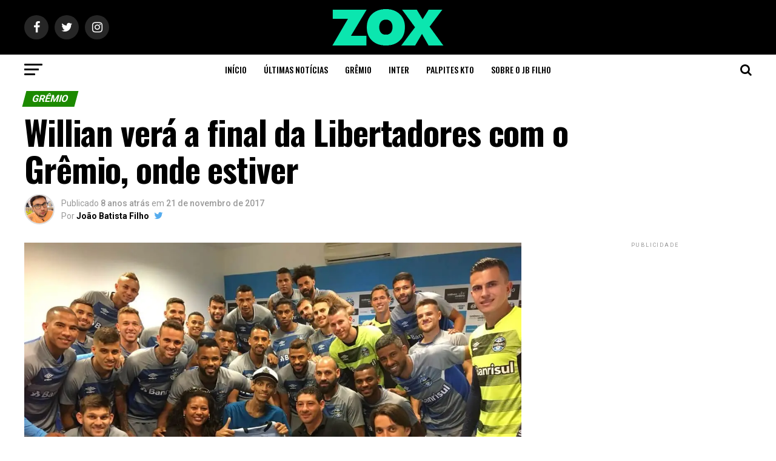

--- FILE ---
content_type: text/html; charset=UTF-8
request_url: https://jbfilhoreporter.com.br/gremio/willian-final-libertadores/
body_size: 28098
content:
<!DOCTYPE html>
<html lang="pt-BR">
<head>
<meta charset="UTF-8" >
<meta name="viewport" id="viewport" content="width=device-width, initial-scale=1.0, maximum-scale=1.0, minimum-scale=1.0, user-scalable=no" />
<link rel="pingback" href="https://jbfilhoreporter.com.br/xmlrpc.php" />
<meta property="og:type" content="article" />
					<meta property="og:image" content="https://i0.wp.com/jbfilhoreporter.com.br/wp-content/uploads/2017/11/willian.jpg?resize=1000%2C600&#038;ssl=1" />
		<meta name="twitter:image" content="https://i0.wp.com/jbfilhoreporter.com.br/wp-content/uploads/2017/11/willian.jpg?resize=1000%2C600&#038;ssl=1" />
	<meta property="og:url" content="https://jbfilhoreporter.com.br/gremio/willian-final-libertadores/" />
<meta property="og:title" content="Willian verá a final da Libertadores com o Grêmio, onde estiver" />
<meta property="og:description" content="O grande Willian, 22 anos, nos deixou nesta quarta-feira. Pra quem não conhecia sua história, ele é um gremista com câncer terminal. Seu último desejo foi conhecer um jogador do Grêmio. Neste mês, Renato fez bem mais do que isso, levou Willian pra conhecer todo o elenco. Foi emocionante. Aqui tem toda a história. É [&hellip;]" />
<meta name="twitter:card" content="summary">
<meta name="twitter:url" content="https://jbfilhoreporter.com.br/gremio/willian-final-libertadores/">
<meta name="twitter:title" content="Willian verá a final da Libertadores com o Grêmio, onde estiver">
<meta name="twitter:description" content="O grande Willian, 22 anos, nos deixou nesta quarta-feira. Pra quem não conhecia sua história, ele é um gremista com câncer terminal. Seu último desejo foi conhecer um jogador do Grêmio. Neste mês, Renato fez bem mais do que isso, levou Willian pra conhecer todo o elenco. Foi emocionante. Aqui tem toda a história. É [&hellip;]">
<meta name='robots' content='index, follow, max-image-preview:large, max-snippet:-1, max-video-preview:-1' />

	<!-- This site is optimized with the Yoast SEO plugin v26.8 - https://yoast.com/product/yoast-seo-wordpress/ -->
	<title>Willian verá a final da Libertadores com o Grêmio, onde estiver - JB Filho Repórter</title>
	<link rel="canonical" href="https://jbfilhoreporter.com.br/gremio/willian-final-libertadores/" />
	<meta property="og:locale" content="pt_BR" />
	<meta property="og:type" content="article" />
	<meta property="og:title" content="Willian verá a final da Libertadores com o Grêmio, onde estiver - JB Filho Repórter" />
	<meta property="og:description" content="O grande Willian, 22 anos, nos deixou nesta quarta-feira. Pra quem não conhecia sua história, ele é um gremista com câncer terminal. Seu último desejo foi conhecer um jogador do Grêmio. Neste mês, Renato fez bem mais do que isso, levou Willian pra conhecer todo o elenco. Foi emocionante. Aqui tem toda a história. É [&hellip;]" />
	<meta property="og:url" content="https://jbfilhoreporter.com.br/gremio/willian-final-libertadores/" />
	<meta property="og:site_name" content="JB Filho Repórter" />
	<meta property="article:publisher" content="http://facebook.com/jbfilhoreporter" />
	<meta property="article:author" content="https://www.facebook.com/jbfilhoreporter/?ref=bookmarks" />
	<meta property="article:published_time" content="2017-11-21T15:45:59+00:00" />
	<meta property="og:image" content="https://jbfilhoreporter.com.br/wp-content/uploads/2017/11/willian.jpg" />
	<meta property="og:image:width" content="1200" />
	<meta property="og:image:height" content="900" />
	<meta property="og:image:type" content="image/jpeg" />
	<meta name="author" content="João Batista Filho" />
	<meta name="twitter:card" content="summary_large_image" />
	<meta name="twitter:creator" content="@https://twitter.com/jbfilhoreporter" />
	<meta name="twitter:site" content="@jbfilhoreporter" />
	<meta name="twitter:label1" content="Escrito por" />
	<meta name="twitter:data1" content="João Batista Filho" />
	<meta name="twitter:label2" content="Est. tempo de leitura" />
	<meta name="twitter:data2" content="1 minuto" />
	<script type="application/ld+json" class="yoast-schema-graph">{"@context":"https://schema.org","@graph":[{"@type":"Article","@id":"https://jbfilhoreporter.com.br/gremio/willian-final-libertadores/#article","isPartOf":{"@id":"https://jbfilhoreporter.com.br/gremio/willian-final-libertadores/"},"author":{"name":"João Batista Filho","@id":"https://jbfilhoreporter.com.br/#/schema/person/34676be4964d18803ffbcae0b015244a"},"headline":"Willian verá a final da Libertadores com o Grêmio, onde estiver","datePublished":"2017-11-21T15:45:59+00:00","mainEntityOfPage":{"@id":"https://jbfilhoreporter.com.br/gremio/willian-final-libertadores/"},"wordCount":119,"commentCount":3,"image":{"@id":"https://jbfilhoreporter.com.br/gremio/willian-final-libertadores/#primaryimage"},"thumbnailUrl":"https://i0.wp.com/jbfilhoreporter.com.br/wp-content/uploads/2017/11/willian.jpg?fit=1200%2C900&ssl=1","keywords":["gremio","Willian"],"articleSection":["Grêmio"],"inLanguage":"pt-BR","potentialAction":[{"@type":"CommentAction","name":"Comment","target":["https://jbfilhoreporter.com.br/gremio/willian-final-libertadores/#respond"]}]},{"@type":"WebPage","@id":"https://jbfilhoreporter.com.br/gremio/willian-final-libertadores/","url":"https://jbfilhoreporter.com.br/gremio/willian-final-libertadores/","name":"Willian verá a final da Libertadores com o Grêmio, onde estiver - JB Filho Repórter","isPartOf":{"@id":"https://jbfilhoreporter.com.br/#website"},"primaryImageOfPage":{"@id":"https://jbfilhoreporter.com.br/gremio/willian-final-libertadores/#primaryimage"},"image":{"@id":"https://jbfilhoreporter.com.br/gremio/willian-final-libertadores/#primaryimage"},"thumbnailUrl":"https://i0.wp.com/jbfilhoreporter.com.br/wp-content/uploads/2017/11/willian.jpg?fit=1200%2C900&ssl=1","datePublished":"2017-11-21T15:45:59+00:00","author":{"@id":"https://jbfilhoreporter.com.br/#/schema/person/34676be4964d18803ffbcae0b015244a"},"breadcrumb":{"@id":"https://jbfilhoreporter.com.br/gremio/willian-final-libertadores/#breadcrumb"},"inLanguage":"pt-BR","potentialAction":[{"@type":"ReadAction","target":["https://jbfilhoreporter.com.br/gremio/willian-final-libertadores/"]}]},{"@type":"ImageObject","inLanguage":"pt-BR","@id":"https://jbfilhoreporter.com.br/gremio/willian-final-libertadores/#primaryimage","url":"https://i0.wp.com/jbfilhoreporter.com.br/wp-content/uploads/2017/11/willian.jpg?fit=1200%2C900&ssl=1","contentUrl":"https://i0.wp.com/jbfilhoreporter.com.br/wp-content/uploads/2017/11/willian.jpg?fit=1200%2C900&ssl=1","width":1200,"height":900},{"@type":"BreadcrumbList","@id":"https://jbfilhoreporter.com.br/gremio/willian-final-libertadores/#breadcrumb","itemListElement":[{"@type":"ListItem","position":1,"name":"Home","item":"https://jbfilhoreporter.com.br/"},{"@type":"ListItem","position":2,"name":"Willian verá a final da Libertadores com o Grêmio, onde estiver"}]},{"@type":"WebSite","@id":"https://jbfilhoreporter.com.br/#website","url":"https://jbfilhoreporter.com.br/","name":"JB Filho Repórter","description":"Os bastidores de Grêmio e Inter","potentialAction":[{"@type":"SearchAction","target":{"@type":"EntryPoint","urlTemplate":"https://jbfilhoreporter.com.br/?s={search_term_string}"},"query-input":{"@type":"PropertyValueSpecification","valueRequired":true,"valueName":"search_term_string"}}],"inLanguage":"pt-BR"},{"@type":"Person","@id":"https://jbfilhoreporter.com.br/#/schema/person/34676be4964d18803ffbcae0b015244a","name":"João Batista Filho","image":{"@type":"ImageObject","inLanguage":"pt-BR","@id":"https://jbfilhoreporter.com.br/#/schema/person/image/","url":"https://secure.gravatar.com/avatar/356ad69874d836c7168b5632c5162fe549a76065e34a50df4ae1518e4764f173?s=96&d=blank&r=g","contentUrl":"https://secure.gravatar.com/avatar/356ad69874d836c7168b5632c5162fe549a76065e34a50df4ae1518e4764f173?s=96&d=blank&r=g","caption":"João Batista Filho"},"description":"Setorista da dupla Gre-Nal. Torcedor do Tottenham e do Real Madrid. Fã de futebol inglês.","sameAs":["https://jbfilhoreporter.com.br/","https://www.facebook.com/jbfilhoreporter/?ref=bookmarks","https://www.instagram.com/jbfilhoreporter/","https://x.com/https://twitter.com/jbfilhoreporter"]}]}</script>
	<!-- / Yoast SEO plugin. -->


<link rel='dns-prefetch' href='//secure.gravatar.com' />
<link rel='dns-prefetch' href='//stats.wp.com' />
<link rel='dns-prefetch' href='//fonts.googleapis.com' />
<link rel='dns-prefetch' href='//jetpack.wordpress.com' />
<link rel='dns-prefetch' href='//s0.wp.com' />
<link rel='dns-prefetch' href='//public-api.wordpress.com' />
<link rel='dns-prefetch' href='//0.gravatar.com' />
<link rel='dns-prefetch' href='//1.gravatar.com' />
<link rel='dns-prefetch' href='//2.gravatar.com' />
<link rel='preconnect' href='//i0.wp.com' />
<link rel="alternate" type="application/rss+xml" title="Feed para JB Filho Repórter &raquo;" href="https://jbfilhoreporter.com.br/feed/" />
<link rel="alternate" type="application/rss+xml" title="Feed de comentários para JB Filho Repórter &raquo;" href="https://jbfilhoreporter.com.br/comments/feed/" />
<link rel="alternate" type="application/rss+xml" title="Feed de comentários para JB Filho Repórter &raquo; Willian verá a final da Libertadores com o Grêmio, onde estiver" href="https://jbfilhoreporter.com.br/gremio/willian-final-libertadores/feed/" />
<link rel="alternate" title="oEmbed (JSON)" type="application/json+oembed" href="https://jbfilhoreporter.com.br/wp-json/oembed/1.0/embed?url=https%3A%2F%2Fjbfilhoreporter.com.br%2Fgremio%2Fwillian-final-libertadores%2F" />
<link rel="alternate" title="oEmbed (XML)" type="text/xml+oembed" href="https://jbfilhoreporter.com.br/wp-json/oembed/1.0/embed?url=https%3A%2F%2Fjbfilhoreporter.com.br%2Fgremio%2Fwillian-final-libertadores%2F&#038;format=xml" />
<style id='wp-img-auto-sizes-contain-inline-css' type='text/css'>
img:is([sizes=auto i],[sizes^="auto," i]){contain-intrinsic-size:3000px 1500px}
/*# sourceURL=wp-img-auto-sizes-contain-inline-css */
</style>

<style id='wp-emoji-styles-inline-css' type='text/css'>

	img.wp-smiley, img.emoji {
		display: inline !important;
		border: none !important;
		box-shadow: none !important;
		height: 1em !important;
		width: 1em !important;
		margin: 0 0.07em !important;
		vertical-align: -0.1em !important;
		background: none !important;
		padding: 0 !important;
	}
/*# sourceURL=wp-emoji-styles-inline-css */
</style>
<link rel='stylesheet' id='wp-block-library-css' href='https://jbfilhoreporter.com.br/wp-includes/css/dist/block-library/style.min.css?ver=6.9' type='text/css' media='all' />
<style id='global-styles-inline-css' type='text/css'>
:root{--wp--preset--aspect-ratio--square: 1;--wp--preset--aspect-ratio--4-3: 4/3;--wp--preset--aspect-ratio--3-4: 3/4;--wp--preset--aspect-ratio--3-2: 3/2;--wp--preset--aspect-ratio--2-3: 2/3;--wp--preset--aspect-ratio--16-9: 16/9;--wp--preset--aspect-ratio--9-16: 9/16;--wp--preset--color--black: #000000;--wp--preset--color--cyan-bluish-gray: #abb8c3;--wp--preset--color--white: #ffffff;--wp--preset--color--pale-pink: #f78da7;--wp--preset--color--vivid-red: #cf2e2e;--wp--preset--color--luminous-vivid-orange: #ff6900;--wp--preset--color--luminous-vivid-amber: #fcb900;--wp--preset--color--light-green-cyan: #7bdcb5;--wp--preset--color--vivid-green-cyan: #00d084;--wp--preset--color--pale-cyan-blue: #8ed1fc;--wp--preset--color--vivid-cyan-blue: #0693e3;--wp--preset--color--vivid-purple: #9b51e0;--wp--preset--gradient--vivid-cyan-blue-to-vivid-purple: linear-gradient(135deg,rgb(6,147,227) 0%,rgb(155,81,224) 100%);--wp--preset--gradient--light-green-cyan-to-vivid-green-cyan: linear-gradient(135deg,rgb(122,220,180) 0%,rgb(0,208,130) 100%);--wp--preset--gradient--luminous-vivid-amber-to-luminous-vivid-orange: linear-gradient(135deg,rgb(252,185,0) 0%,rgb(255,105,0) 100%);--wp--preset--gradient--luminous-vivid-orange-to-vivid-red: linear-gradient(135deg,rgb(255,105,0) 0%,rgb(207,46,46) 100%);--wp--preset--gradient--very-light-gray-to-cyan-bluish-gray: linear-gradient(135deg,rgb(238,238,238) 0%,rgb(169,184,195) 100%);--wp--preset--gradient--cool-to-warm-spectrum: linear-gradient(135deg,rgb(74,234,220) 0%,rgb(151,120,209) 20%,rgb(207,42,186) 40%,rgb(238,44,130) 60%,rgb(251,105,98) 80%,rgb(254,248,76) 100%);--wp--preset--gradient--blush-light-purple: linear-gradient(135deg,rgb(255,206,236) 0%,rgb(152,150,240) 100%);--wp--preset--gradient--blush-bordeaux: linear-gradient(135deg,rgb(254,205,165) 0%,rgb(254,45,45) 50%,rgb(107,0,62) 100%);--wp--preset--gradient--luminous-dusk: linear-gradient(135deg,rgb(255,203,112) 0%,rgb(199,81,192) 50%,rgb(65,88,208) 100%);--wp--preset--gradient--pale-ocean: linear-gradient(135deg,rgb(255,245,203) 0%,rgb(182,227,212) 50%,rgb(51,167,181) 100%);--wp--preset--gradient--electric-grass: linear-gradient(135deg,rgb(202,248,128) 0%,rgb(113,206,126) 100%);--wp--preset--gradient--midnight: linear-gradient(135deg,rgb(2,3,129) 0%,rgb(40,116,252) 100%);--wp--preset--font-size--small: 13px;--wp--preset--font-size--medium: 20px;--wp--preset--font-size--large: 36px;--wp--preset--font-size--x-large: 42px;--wp--preset--spacing--20: 0.44rem;--wp--preset--spacing--30: 0.67rem;--wp--preset--spacing--40: 1rem;--wp--preset--spacing--50: 1.5rem;--wp--preset--spacing--60: 2.25rem;--wp--preset--spacing--70: 3.38rem;--wp--preset--spacing--80: 5.06rem;--wp--preset--shadow--natural: 6px 6px 9px rgba(0, 0, 0, 0.2);--wp--preset--shadow--deep: 12px 12px 50px rgba(0, 0, 0, 0.4);--wp--preset--shadow--sharp: 6px 6px 0px rgba(0, 0, 0, 0.2);--wp--preset--shadow--outlined: 6px 6px 0px -3px rgb(255, 255, 255), 6px 6px rgb(0, 0, 0);--wp--preset--shadow--crisp: 6px 6px 0px rgb(0, 0, 0);}:where(.is-layout-flex){gap: 0.5em;}:where(.is-layout-grid){gap: 0.5em;}body .is-layout-flex{display: flex;}.is-layout-flex{flex-wrap: wrap;align-items: center;}.is-layout-flex > :is(*, div){margin: 0;}body .is-layout-grid{display: grid;}.is-layout-grid > :is(*, div){margin: 0;}:where(.wp-block-columns.is-layout-flex){gap: 2em;}:where(.wp-block-columns.is-layout-grid){gap: 2em;}:where(.wp-block-post-template.is-layout-flex){gap: 1.25em;}:where(.wp-block-post-template.is-layout-grid){gap: 1.25em;}.has-black-color{color: var(--wp--preset--color--black) !important;}.has-cyan-bluish-gray-color{color: var(--wp--preset--color--cyan-bluish-gray) !important;}.has-white-color{color: var(--wp--preset--color--white) !important;}.has-pale-pink-color{color: var(--wp--preset--color--pale-pink) !important;}.has-vivid-red-color{color: var(--wp--preset--color--vivid-red) !important;}.has-luminous-vivid-orange-color{color: var(--wp--preset--color--luminous-vivid-orange) !important;}.has-luminous-vivid-amber-color{color: var(--wp--preset--color--luminous-vivid-amber) !important;}.has-light-green-cyan-color{color: var(--wp--preset--color--light-green-cyan) !important;}.has-vivid-green-cyan-color{color: var(--wp--preset--color--vivid-green-cyan) !important;}.has-pale-cyan-blue-color{color: var(--wp--preset--color--pale-cyan-blue) !important;}.has-vivid-cyan-blue-color{color: var(--wp--preset--color--vivid-cyan-blue) !important;}.has-vivid-purple-color{color: var(--wp--preset--color--vivid-purple) !important;}.has-black-background-color{background-color: var(--wp--preset--color--black) !important;}.has-cyan-bluish-gray-background-color{background-color: var(--wp--preset--color--cyan-bluish-gray) !important;}.has-white-background-color{background-color: var(--wp--preset--color--white) !important;}.has-pale-pink-background-color{background-color: var(--wp--preset--color--pale-pink) !important;}.has-vivid-red-background-color{background-color: var(--wp--preset--color--vivid-red) !important;}.has-luminous-vivid-orange-background-color{background-color: var(--wp--preset--color--luminous-vivid-orange) !important;}.has-luminous-vivid-amber-background-color{background-color: var(--wp--preset--color--luminous-vivid-amber) !important;}.has-light-green-cyan-background-color{background-color: var(--wp--preset--color--light-green-cyan) !important;}.has-vivid-green-cyan-background-color{background-color: var(--wp--preset--color--vivid-green-cyan) !important;}.has-pale-cyan-blue-background-color{background-color: var(--wp--preset--color--pale-cyan-blue) !important;}.has-vivid-cyan-blue-background-color{background-color: var(--wp--preset--color--vivid-cyan-blue) !important;}.has-vivid-purple-background-color{background-color: var(--wp--preset--color--vivid-purple) !important;}.has-black-border-color{border-color: var(--wp--preset--color--black) !important;}.has-cyan-bluish-gray-border-color{border-color: var(--wp--preset--color--cyan-bluish-gray) !important;}.has-white-border-color{border-color: var(--wp--preset--color--white) !important;}.has-pale-pink-border-color{border-color: var(--wp--preset--color--pale-pink) !important;}.has-vivid-red-border-color{border-color: var(--wp--preset--color--vivid-red) !important;}.has-luminous-vivid-orange-border-color{border-color: var(--wp--preset--color--luminous-vivid-orange) !important;}.has-luminous-vivid-amber-border-color{border-color: var(--wp--preset--color--luminous-vivid-amber) !important;}.has-light-green-cyan-border-color{border-color: var(--wp--preset--color--light-green-cyan) !important;}.has-vivid-green-cyan-border-color{border-color: var(--wp--preset--color--vivid-green-cyan) !important;}.has-pale-cyan-blue-border-color{border-color: var(--wp--preset--color--pale-cyan-blue) !important;}.has-vivid-cyan-blue-border-color{border-color: var(--wp--preset--color--vivid-cyan-blue) !important;}.has-vivid-purple-border-color{border-color: var(--wp--preset--color--vivid-purple) !important;}.has-vivid-cyan-blue-to-vivid-purple-gradient-background{background: var(--wp--preset--gradient--vivid-cyan-blue-to-vivid-purple) !important;}.has-light-green-cyan-to-vivid-green-cyan-gradient-background{background: var(--wp--preset--gradient--light-green-cyan-to-vivid-green-cyan) !important;}.has-luminous-vivid-amber-to-luminous-vivid-orange-gradient-background{background: var(--wp--preset--gradient--luminous-vivid-amber-to-luminous-vivid-orange) !important;}.has-luminous-vivid-orange-to-vivid-red-gradient-background{background: var(--wp--preset--gradient--luminous-vivid-orange-to-vivid-red) !important;}.has-very-light-gray-to-cyan-bluish-gray-gradient-background{background: var(--wp--preset--gradient--very-light-gray-to-cyan-bluish-gray) !important;}.has-cool-to-warm-spectrum-gradient-background{background: var(--wp--preset--gradient--cool-to-warm-spectrum) !important;}.has-blush-light-purple-gradient-background{background: var(--wp--preset--gradient--blush-light-purple) !important;}.has-blush-bordeaux-gradient-background{background: var(--wp--preset--gradient--blush-bordeaux) !important;}.has-luminous-dusk-gradient-background{background: var(--wp--preset--gradient--luminous-dusk) !important;}.has-pale-ocean-gradient-background{background: var(--wp--preset--gradient--pale-ocean) !important;}.has-electric-grass-gradient-background{background: var(--wp--preset--gradient--electric-grass) !important;}.has-midnight-gradient-background{background: var(--wp--preset--gradient--midnight) !important;}.has-small-font-size{font-size: var(--wp--preset--font-size--small) !important;}.has-medium-font-size{font-size: var(--wp--preset--font-size--medium) !important;}.has-large-font-size{font-size: var(--wp--preset--font-size--large) !important;}.has-x-large-font-size{font-size: var(--wp--preset--font-size--x-large) !important;}
/*# sourceURL=global-styles-inline-css */
</style>

<style id='classic-theme-styles-inline-css' type='text/css'>
/*! This file is auto-generated */
.wp-block-button__link{color:#fff;background-color:#32373c;border-radius:9999px;box-shadow:none;text-decoration:none;padding:calc(.667em + 2px) calc(1.333em + 2px);font-size:1.125em}.wp-block-file__button{background:#32373c;color:#fff;text-decoration:none}
/*# sourceURL=/wp-includes/css/classic-themes.min.css */
</style>
<link rel='stylesheet' id='mvp-custom-style-css' href='https://jbfilhoreporter.com.br/wp-content/themes/zox-news/style.css?ver=6.9' type='text/css' media='all' />
<style id='mvp-custom-style-inline-css' type='text/css'>


#mvp-wallpaper {
	background: url() no-repeat 50% 0;
	}

#mvp-foot-copy a {
	color: #1c8a00;
	}

#mvp-content-main p a,
.mvp-post-add-main p a {
	box-shadow: inset 0 -4px 0 #1c8a00;
	}

#mvp-content-main p a:hover,
.mvp-post-add-main p a:hover {
	background: #1c8a00;
	}

a,
a:visited,
.post-info-name a,
.woocommerce .woocommerce-breadcrumb a {
	color: #1c8a00;
	}

#mvp-side-wrap a:hover {
	color: #1c8a00;
	}

.mvp-fly-top:hover,
.mvp-vid-box-wrap,
ul.mvp-soc-mob-list li.mvp-soc-mob-com {
	background: #1c8a00;
	}

nav.mvp-fly-nav-menu ul li.menu-item-has-children:after,
.mvp-feat1-left-wrap span.mvp-cd-cat,
.mvp-widget-feat1-top-story span.mvp-cd-cat,
.mvp-widget-feat2-left-cont span.mvp-cd-cat,
.mvp-widget-dark-feat span.mvp-cd-cat,
.mvp-widget-dark-sub span.mvp-cd-cat,
.mvp-vid-wide-text span.mvp-cd-cat,
.mvp-feat2-top-text span.mvp-cd-cat,
.mvp-feat3-main-story span.mvp-cd-cat,
.mvp-feat3-sub-text span.mvp-cd-cat,
.mvp-feat4-main-text span.mvp-cd-cat,
.woocommerce-message:before,
.woocommerce-info:before,
.woocommerce-message:before {
	color: #1c8a00;
	}

#searchform input,
.mvp-authors-name {
	border-bottom: 1px solid #1c8a00;
	}

.mvp-fly-top:hover {
	border-top: 1px solid #1c8a00;
	border-left: 1px solid #1c8a00;
	border-bottom: 1px solid #1c8a00;
	}

.woocommerce .widget_price_filter .ui-slider .ui-slider-handle,
.woocommerce #respond input#submit.alt,
.woocommerce a.button.alt,
.woocommerce button.button.alt,
.woocommerce input.button.alt,
.woocommerce #respond input#submit.alt:hover,
.woocommerce a.button.alt:hover,
.woocommerce button.button.alt:hover,
.woocommerce input.button.alt:hover {
	background-color: #1c8a00;
	}

.woocommerce-error,
.woocommerce-info,
.woocommerce-message {
	border-top-color: #1c8a00;
	}

ul.mvp-feat1-list-buts li.active span.mvp-feat1-list-but,
span.mvp-widget-home-title,
span.mvp-post-cat,
span.mvp-feat1-pop-head {
	background: #1c8a00;
	}

.woocommerce span.onsale {
	background-color: #1c8a00;
	}

.mvp-widget-feat2-side-more-but,
.woocommerce .star-rating span:before,
span.mvp-prev-next-label,
.mvp-cat-date-wrap .sticky {
	color: #1c8a00 !important;
	}

#mvp-main-nav-top,
#mvp-fly-wrap,
.mvp-soc-mob-right,
#mvp-main-nav-small-cont {
	background: #000000;
	}

#mvp-main-nav-small .mvp-fly-but-wrap span,
#mvp-main-nav-small .mvp-search-but-wrap span,
.mvp-nav-top-left .mvp-fly-but-wrap span,
#mvp-fly-wrap .mvp-fly-but-wrap span {
	background: #555555;
	}

.mvp-nav-top-right .mvp-nav-search-but,
span.mvp-fly-soc-head,
.mvp-soc-mob-right i,
#mvp-main-nav-small span.mvp-nav-search-but,
#mvp-main-nav-small .mvp-nav-menu ul li a  {
	color: #555555;
	}

#mvp-main-nav-small .mvp-nav-menu ul li.menu-item-has-children a:after {
	border-color: #555555 transparent transparent transparent;
	}

#mvp-nav-top-wrap span.mvp-nav-search-but:hover,
#mvp-main-nav-small span.mvp-nav-search-but:hover {
	color: #1c8a00;
	}

#mvp-nav-top-wrap .mvp-fly-but-wrap:hover span,
#mvp-main-nav-small .mvp-fly-but-wrap:hover span,
span.mvp-woo-cart-num:hover {
	background: #1c8a00;
	}

#mvp-main-nav-bot-cont {
	background: #ffffff;
	}

#mvp-nav-bot-wrap .mvp-fly-but-wrap span,
#mvp-nav-bot-wrap .mvp-search-but-wrap span {
	background: #000000;
	}

#mvp-nav-bot-wrap span.mvp-nav-search-but,
#mvp-nav-bot-wrap .mvp-nav-menu ul li a {
	color: #000000;
	}

#mvp-nav-bot-wrap .mvp-nav-menu ul li.menu-item-has-children a:after {
	border-color: #000000 transparent transparent transparent;
	}

.mvp-nav-menu ul li:hover a {
	border-bottom: 5px solid #1c8a00;
	}

#mvp-nav-bot-wrap .mvp-fly-but-wrap:hover span {
	background: #1c8a00;
	}

#mvp-nav-bot-wrap span.mvp-nav-search-but:hover {
	color: #1c8a00;
	}

body,
.mvp-feat1-feat-text p,
.mvp-feat2-top-text p,
.mvp-feat3-main-text p,
.mvp-feat3-sub-text p,
#searchform input,
.mvp-author-info-text,
span.mvp-post-excerpt,
.mvp-nav-menu ul li ul.sub-menu li a,
nav.mvp-fly-nav-menu ul li a,
.mvp-ad-label,
span.mvp-feat-caption,
.mvp-post-tags a,
.mvp-post-tags a:visited,
span.mvp-author-box-name a,
#mvp-author-box-text p,
.mvp-post-gallery-text p,
ul.mvp-soc-mob-list li span,
#comments,
h3#reply-title,
h2.comments,
#mvp-foot-copy p,
span.mvp-fly-soc-head,
.mvp-post-tags-header,
span.mvp-prev-next-label,
span.mvp-post-add-link-but,
#mvp-comments-button a,
#mvp-comments-button span.mvp-comment-but-text,
.woocommerce ul.product_list_widget span.product-title,
.woocommerce ul.product_list_widget li a,
.woocommerce #reviews #comments ol.commentlist li .comment-text p.meta,
.woocommerce div.product p.price,
.woocommerce div.product p.price ins,
.woocommerce div.product p.price del,
.woocommerce ul.products li.product .price del,
.woocommerce ul.products li.product .price ins,
.woocommerce ul.products li.product .price,
.woocommerce #respond input#submit,
.woocommerce a.button,
.woocommerce button.button,
.woocommerce input.button,
.woocommerce .widget_price_filter .price_slider_amount .button,
.woocommerce span.onsale,
.woocommerce-review-link,
#woo-content p.woocommerce-result-count,
.woocommerce div.product .woocommerce-tabs ul.tabs li a,
a.mvp-inf-more-but,
span.mvp-cont-read-but,
span.mvp-cd-cat,
span.mvp-cd-date,
.mvp-feat4-main-text p,
span.mvp-woo-cart-num,
span.mvp-widget-home-title2,
.wp-caption,
#mvp-content-main p.wp-caption-text,
.gallery-caption,
.mvp-post-add-main p.wp-caption-text,
#bbpress-forums,
#bbpress-forums p,
.protected-post-form input {
	font-family: 'Roboto', sans-serif;
	}

.mvp-blog-story-text p,
span.mvp-author-page-desc,
#mvp-404 p,
.mvp-widget-feat1-bot-text p,
.mvp-widget-feat2-left-text p,
.mvp-flex-story-text p,
.mvp-search-text p,
#mvp-content-main p,
.mvp-post-add-main p,
.rwp-summary,
.rwp-u-review__comment,
.mvp-feat5-mid-main-text p,
.mvp-feat5-small-main-text p {
	font-family: 'PT Serif', sans-serif;
	}

.mvp-nav-menu ul li a,
#mvp-foot-menu ul li a {
	font-family: 'Oswald', sans-serif;
	}


.mvp-feat1-sub-text h2,
.mvp-feat1-pop-text h2,
.mvp-feat1-list-text h2,
.mvp-widget-feat1-top-text h2,
.mvp-widget-feat1-bot-text h2,
.mvp-widget-dark-feat-text h2,
.mvp-widget-dark-sub-text h2,
.mvp-widget-feat2-left-text h2,
.mvp-widget-feat2-right-text h2,
.mvp-blog-story-text h2,
.mvp-flex-story-text h2,
.mvp-vid-wide-more-text p,
.mvp-prev-next-text p,
.mvp-related-text,
.mvp-post-more-text p,
h2.mvp-authors-latest a,
.mvp-feat2-bot-text h2,
.mvp-feat3-sub-text h2,
.mvp-feat3-main-text h2,
.mvp-feat4-main-text h2,
.mvp-feat5-text h2,
.mvp-feat5-mid-main-text h2,
.mvp-feat5-small-main-text h2,
.mvp-feat5-mid-sub-text h2 {
	font-family: 'Oswald', sans-serif;
	}

.mvp-feat2-top-text h2,
.mvp-feat1-feat-text h2,
h1.mvp-post-title,
h1.mvp-post-title-wide,
.mvp-drop-nav-title h4,
#mvp-content-main blockquote p,
.mvp-post-add-main blockquote p,
#mvp-404 h1,
#woo-content h1.page-title,
.woocommerce div.product .product_title,
.woocommerce ul.products li.product h3 {
	font-family: 'Oswald', sans-serif;
	}

span.mvp-feat1-pop-head,
.mvp-feat1-pop-text:before,
span.mvp-feat1-list-but,
span.mvp-widget-home-title,
.mvp-widget-feat2-side-more,
span.mvp-post-cat,
span.mvp-page-head,
h1.mvp-author-top-head,
.mvp-authors-name,
#mvp-content-main h1,
#mvp-content-main h2,
#mvp-content-main h3,
#mvp-content-main h4,
#mvp-content-main h5,
#mvp-content-main h6,
.woocommerce .related h2,
.woocommerce div.product .woocommerce-tabs .panel h2,
.woocommerce div.product .product_title,
.mvp-feat5-side-list .mvp-feat1-list-img:after {
	font-family: 'Roboto', sans-serif;
	}

	

	.mvp-nav-links {
		display: none;
		}
		
/*# sourceURL=mvp-custom-style-inline-css */
</style>
<link rel='stylesheet' id='fontawesome-child-css' href='https://jbfilhoreporter.com.br/wp-content/themes/zox-news-child/font-awesome/css/font-awesome.css?ver=6.9' type='text/css' media='all' />
<link rel='stylesheet' id='mvp-custom-child-style-css' href='https://jbfilhoreporter.com.br/wp-content/themes/zox-news-child/style.css?ver=1.0.0' type='text/css' media='all' />
<link rel='stylesheet' id='mvp-reset-css' href='https://jbfilhoreporter.com.br/wp-content/themes/zox-news/css/reset.css?ver=6.9' type='text/css' media='all' />
<link rel='stylesheet' id='fontawesome-css' href='https://jbfilhoreporter.com.br/wp-content/themes/zox-news-child/font-awesome/css/font-awesome.css?ver=6.9' type='text/css' media='all' />
<link rel='stylesheet' id='mvp-fonts-css' href='//fonts.googleapis.com/css?family=Advent+Pro%3A700%26subset%3Dlatin%2Clatin-ext%2Ccyrillic%2Ccyrillic-ext%2Cgreek-ext%2Cgreek%2Cvietnamese%7COpen+Sans%3A700%26subset%3Dlatin%2Clatin-ext%2Ccyrillic%2Ccyrillic-ext%2Cgreek-ext%2Cgreek%2Cvietnamese%7CAnton%3A400%26subset%3Dlatin%2Clatin-ext%2Ccyrillic%2Ccyrillic-ext%2Cgreek-ext%2Cgreek%2Cvietnamese%7COswald%3A100%2C200%2C300%2C400%2C500%2C600%2C700%2C800%2C900%26subset%3Dlatin%2Clatin-ext%2Ccyrillic%2Ccyrillic-ext%2Cgreek-ext%2Cgreek%2Cvietnamese%7COswald%3A100%2C200%2C300%2C400%2C500%2C600%2C700%2C800%2C900%26subset%3Dlatin%2Clatin-ext%2Ccyrillic%2Ccyrillic-ext%2Cgreek-ext%2Cgreek%2Cvietnamese%7CRoboto%3A100%2C200%2C300%2C400%2C500%2C600%2C700%2C800%2C900%26subset%3Dlatin%2Clatin-ext%2Ccyrillic%2Ccyrillic-ext%2Cgreek-ext%2Cgreek%2Cvietnamese%7CRoboto%3A100%2C200%2C300%2C400%2C500%2C600%2C700%2C800%2C900%26subset%3Dlatin%2Clatin-ext%2Ccyrillic%2Ccyrillic-ext%2Cgreek-ext%2Cgreek%2Cvietnamese%7CPT+Serif%3A100%2C200%2C300%2C400%2C500%2C600%2C700%2C800%2C900%26subset%3Dlatin%2Clatin-ext%2Ccyrillic%2Ccyrillic-ext%2Cgreek-ext%2Cgreek%2Cvietnamese%7COswald%3A100%2C200%2C300%2C400%2C500%2C600%2C700%2C800%2C900%26subset%3Dlatin%2Clatin-ext%2Ccyrillic%2Ccyrillic-ext%2Cgreek-ext%2Cgreek%2Cvietnamese' type='text/css' media='all' />
<link rel='stylesheet' id='mvp-media-queries-css' href='https://jbfilhoreporter.com.br/wp-content/themes/zox-news/css/media-queries.css?ver=6.9' type='text/css' media='all' />
<script type="text/javascript" src="https://jbfilhoreporter.com.br/wp-includes/js/jquery/jquery.min.js?ver=3.7.1" id="jquery-core-js"></script>
<script type="text/javascript" src="https://jbfilhoreporter.com.br/wp-includes/js/jquery/jquery-migrate.min.js?ver=3.4.1" id="jquery-migrate-js"></script>
<link rel="https://api.w.org/" href="https://jbfilhoreporter.com.br/wp-json/" /><link rel="alternate" title="JSON" type="application/json" href="https://jbfilhoreporter.com.br/wp-json/wp/v2/posts/13566" /><link rel="EditURI" type="application/rsd+xml" title="RSD" href="https://jbfilhoreporter.com.br/xmlrpc.php?rsd" />
<meta name="generator" content="WordPress 6.9" />
<link rel='shortlink' href='https://wp.me/p9krPz-3wO' />
<script>
  window.dataLayer = window.dataLayer || [];
  function gtag(){dataLayer.push(arguments);}
  gtag('js', new Date());

  gtag('config', 'UA-48130910-1');
</script>

<script data-cfasync="false" src="https://autozep.adzep.io/configs/jbfilhoreporter.js" async></script>	<style>img#wpstats{display:none}</style>
		<style>

	body.category-palpites-kto .sidebar,
body.single-post.category-palpites-kto .sidebar,
body.category-palpites-kto .widget-area,
body.single-post.category-palpites-kto .widget-area,
body.single-post.category-palpites-kto #mvp-side-wrap,
	body.category-palpites-kto #mvp-side-wrap,
 {
  display: none !important;
}

</style>    
    <!-- Taboola - Taboola Feed -->
    <script type="text/javascript">
    window._taboola = window._taboola || [];
    _taboola.push({article:'auto'});
    !function (e, f, u, i) {
        if (!document.getElementById(i)){
            e.async = 1;
            e.src = u;
            e.id = i;
            f.parentNode.insertBefore(e, f);
        }
    }(document.createElement('script'),
    document.getElementsByTagName('script')[0],
    '//cdn.taboola.com/libtrc/jbfilho-network/loader.js',
    'tb_loader_script');
    if(window.performance && typeof window.performance.mark == 'function')
    {window.performance.mark('tbl_ic');}
    </script>

    <div id='zone_1211548444'></div>
    <script>
        (function(w,d,o,g,r,a,m){
            var cid='zone_1211548444';
            w[r]=w[r]||function(){(w[r+'l']=w[r+'l']||[]).push(arguments)};
            function e(b,w,r){
                if((w[r+'h']=b.pop())&&!w.ABN){
                    var a=d.createElement(o),p=d.getElementsByTagName(o)[0];
                    a.async=1;
                    a.src='https://cdn.'+w[r+'h']+'/libs/e.js';
                    a.onerror=function(){e(g,w,r)};
                    p.parentNode.insertBefore(a,p)
                }
            }
            e(g,w,r);
            w[r](cid,{id:1211548444,domain:w[r+'h']});
        })(window,document,'script',['bescore.com'],'ABNS');
    </script>

    <script async src="https://pagead2.googlesyndication.com/pagead/js/adsbygoogle.js?client=ca-pub-7075732031653029"
         crossorigin="anonymous"></script>


    <script type="text/javascript">
    window._taboola = window._taboola || [];
    _taboola.push({homepage:'auto'});
    !function (e, f, u, i) {
        if (!document.getElementById(i)){
            e.async = 1;
            e.src = u;
            e.id = i;
            f.parentNode.insertBefore(e, f);
        }
    }(document.createElement('script'),
    document.getElementsByTagName('script')[0],
    '//cdn.taboola.com/libtrc/jbfilho-network/loader.js',
    'tb_loader_script');
    if(window.performance && typeof window.performance.mark == 'function')
    {window.performance.mark('tbl_ic');}
    </script>

<link rel="icon" href="https://i0.wp.com/jbfilhoreporter.com.br/wp-content/uploads/2020/09/cropped-Sem-T%C3%ADtulo-1.png?fit=32%2C32&#038;ssl=1" sizes="32x32" />
<link rel="icon" href="https://i0.wp.com/jbfilhoreporter.com.br/wp-content/uploads/2020/09/cropped-Sem-T%C3%ADtulo-1.png?fit=192%2C192&#038;ssl=1" sizes="192x192" />
<link rel="apple-touch-icon" href="https://i0.wp.com/jbfilhoreporter.com.br/wp-content/uploads/2020/09/cropped-Sem-T%C3%ADtulo-1.png?fit=180%2C180&#038;ssl=1" />
<meta name="msapplication-TileImage" content="https://i0.wp.com/jbfilhoreporter.com.br/wp-content/uploads/2020/09/cropped-Sem-T%C3%ADtulo-1.png?fit=270%2C270&#038;ssl=1" />
</head>
<body class="wp-singular post-template-default single single-post postid-13566 single-format-standard wp-theme-zox-news wp-child-theme-zox-news-child">
	<div id="mvp-fly-wrap">
	<div id="mvp-fly-menu-top" class="left relative">
		<div class="mvp-fly-top-out left relative">
			<div class="mvp-fly-top-in">
				<div id="mvp-fly-logo" class="left relative">
											<a href="https://jbfilhoreporter.com.br/"><img src="http://jbfilhoreporter.com.br/wp-content/uploads/2026/01/favicon_64x64-4.png" alt="JB Filho Repórter" data-rjs="2" /></a>
									</div><!--mvp-fly-logo-->
			</div><!--mvp-fly-top-in-->
			<div class="mvp-fly-but-wrap mvp-fly-but-menu mvp-fly-but-click">
				<span></span>
				<span></span>
				<span></span>
				<span></span>
			</div><!--mvp-fly-but-wrap-->
		</div><!--mvp-fly-top-out-->
	</div><!--mvp-fly-menu-top-->
	<div id="mvp-fly-menu-wrap">
		<nav class="mvp-fly-nav-menu left relative">
			<div class="menu-main-menu-container"><ul id="menu-main-menu" class="menu"><li id="menu-item-26442" class="menu-item menu-item-type-post_type menu-item-object-page menu-item-home menu-item-26442"><a href="https://jbfilhoreporter.com.br/">Início</a></li>
<li id="menu-item-12232" class="menu-item menu-item-type-post_type menu-item-object-page menu-item-12232"><a href="https://jbfilhoreporter.com.br/ultimas-noticias/">Últimas Notícias</a></li>
<li id="menu-item-12220" class="menu-item menu-item-type-taxonomy menu-item-object-category current-post-ancestor current-menu-parent current-post-parent menu-item-12220"><a href="https://jbfilhoreporter.com.br/categorias/gremio/">Grêmio</a></li>
<li id="menu-item-12221" class="menu-item menu-item-type-taxonomy menu-item-object-category menu-item-12221"><a href="https://jbfilhoreporter.com.br/categorias/inter/">Inter</a></li>
<li id="menu-item-68393" class="menu-item menu-item-type-taxonomy menu-item-object-category menu-item-68393"><a href="https://jbfilhoreporter.com.br/categorias/palpites-kto/">Palpites KTO</a></li>
<li id="menu-item-12234" class="menu-item menu-item-type-post_type menu-item-object-page menu-item-12234"><a href="https://jbfilhoreporter.com.br/sobre/">Sobre o JB Filho</a></li>
</ul></div>		</nav>
	</div><!--mvp-fly-menu-wrap-->
	<div id="mvp-fly-soc-wrap">
		<span class="mvp-fly-soc-head">Entre pro time</span>
		<ul class="mvp-fly-soc-list left relative">
							<li><a href="https://www.facebook.com/jbfilhoreporter/?ref=bookmarks" target="_blank" class="fa fa-facebook fa-2"></a></li>
										<li><a href="https://twitter.com/jbfilhoreporter" target="_blank" class="fa fa-twitter fa-2"></a></li>
													<li><a href="https://www.instagram.com/jbfilhoreporter/" target="_blank" class="fa fa-instagram fa-2"></a></li>
																	</ul>
	</div><!--mvp-fly-soc-wrap-->
</div><!--mvp-fly-wrap-->	<div id="mvp-site" class="left relative">
		<div id="mvp-search-wrap">
			<div id="mvp-search-box">
				<form method="get" id="searchform" action="https://jbfilhoreporter.com.br/">
	<input type="text" name="s" id="s" value="Search" onfocus='if (this.value == "Search") { this.value = ""; }' onblur='if (this.value == "") { this.value = "Search"; }' />
	<input type="hidden" id="searchsubmit" value="Search" />
</form>			</div><!--mvp-search-box-->
			<div class="mvp-search-but-wrap mvp-search-click">
				<span></span>
				<span></span>
			</div><!--mvp-search-but-wrap-->
		</div><!--mvp-search-wrap-->
				<div id="mvp-site-wall" class="left relative">
						<div id="mvp-site-main" class="left relative">
			<header id="mvp-main-head-wrap" class="left relative">
									<nav id="mvp-main-nav-wrap" class="left relative">
						<div id="mvp-main-nav-top" class="left relative">
							<div class="mvp-main-box">
								<div id="mvp-nav-top-wrap" class="left relative">
									<div class="mvp-nav-top-right-out left relative">
										<div class="mvp-nav-top-right-in">
											<div class="mvp-nav-top-cont left relative">
												<div class="mvp-nav-top-left-out relative">
													<div class="mvp-nav-top-left">
														<div class="mvp-nav-soc-wrap">
																															<a href="https://www.facebook.com/jbfilhoreporter/?ref=bookmarks" target="_blank"><span class="mvp-nav-soc-but fa fa-facebook fa-2"></span></a>
																																														<a href="https://twitter.com/jbfilhoreporter" target="_blank"><span class="mvp-nav-soc-but fa fa-twitter fa-2"></span></a>
																																														<a href="https://www.instagram.com/jbfilhoreporter/" target="_blank"><span class="mvp-nav-soc-but fa fa-instagram fa-2"></span></a>
																																												</div><!--mvp-nav-soc-wrap-->
														<div class="mvp-fly-but-wrap mvp-fly-but-click left relative">
															<span></span>
															<span></span>
															<span></span>
															<span></span>
														</div><!--mvp-fly-but-wrap-->
													</div><!--mvp-nav-top-left-->
													<div class="mvp-nav-top-left-in">
														<div class="mvp-nav-top-mid left relative" itemscope itemtype="http://schema.org/Organization">
																															<a class="mvp-nav-logo-reg" itemprop="url" href="https://jbfilhoreporter.com.br/"><img itemprop="logo" src="https://jbfilhoreporter.com.br/wp-content/themes/zox-news/images/logos/logo-large.png" alt="JB Filho Repórter" data-rjs="2" /></a>
																																														<a class="mvp-nav-logo-small" href="https://jbfilhoreporter.com.br/"><img src="http://jbfilhoreporter.com.br/wp-content/uploads/2026/01/favicon_64x64-4.png" alt="JB Filho Repórter" data-rjs="2" /></a>
																																														<h2 class="mvp-logo-title">JB Filho Repórter</h2>
																																														<div class="mvp-drop-nav-title left">
																	<h4>Willian verá a final da Libertadores com o Grêmio, onde estiver</h4>
																</div><!--mvp-drop-nav-title-->
																													</div><!--mvp-nav-top-mid-->
													</div><!--mvp-nav-top-left-in-->
												</div><!--mvp-nav-top-left-out-->
											</div><!--mvp-nav-top-cont-->
										</div><!--mvp-nav-top-right-in-->
										<div class="mvp-nav-top-right">
																						<span class="mvp-nav-search-but fa fa-search fa-2 mvp-search-click"></span>
										</div><!--mvp-nav-top-right-->
									</div><!--mvp-nav-top-right-out-->
								</div><!--mvp-nav-top-wrap-->
							</div><!--mvp-main-box-->
						</div><!--mvp-main-nav-top-->
						<div id="mvp-main-nav-bot" class="left relative">
							<div id="mvp-main-nav-bot-cont" class="left">
								<div class="mvp-main-box">
									<div id="mvp-nav-bot-wrap" class="left">
										<div class="mvp-nav-bot-right-out left">
											<div class="mvp-nav-bot-right-in">
												<div class="mvp-nav-bot-cont left">
													<div class="mvp-nav-bot-left-out">
														<div class="mvp-nav-bot-left left relative">
															<div class="mvp-fly-but-wrap mvp-fly-but-click left relative">
																<span></span>
																<span></span>
																<span></span>
																<span></span>
															</div><!--mvp-fly-but-wrap-->
														</div><!--mvp-nav-bot-left-->
														<div class="mvp-nav-bot-left-in">
															<div class="mvp-nav-menu left">
																<div class="menu-main-menu-container"><ul id="menu-main-menu-1" class="menu"><li class="menu-item menu-item-type-post_type menu-item-object-page menu-item-home menu-item-26442"><a href="https://jbfilhoreporter.com.br/">Início</a></li>
<li class="menu-item menu-item-type-post_type menu-item-object-page menu-item-12232"><a href="https://jbfilhoreporter.com.br/ultimas-noticias/">Últimas Notícias</a></li>
<li class="menu-item menu-item-type-taxonomy menu-item-object-category current-post-ancestor current-menu-parent current-post-parent menu-item-12220"><a href="https://jbfilhoreporter.com.br/categorias/gremio/">Grêmio</a></li>
<li class="menu-item menu-item-type-taxonomy menu-item-object-category menu-item-12221"><a href="https://jbfilhoreporter.com.br/categorias/inter/">Inter</a></li>
<li class="menu-item menu-item-type-taxonomy menu-item-object-category menu-item-68393"><a href="https://jbfilhoreporter.com.br/categorias/palpites-kto/">Palpites KTO</a></li>
<li class="menu-item menu-item-type-post_type menu-item-object-page menu-item-12234"><a href="https://jbfilhoreporter.com.br/sobre/">Sobre o JB Filho</a></li>
</ul></div>															</div><!--mvp-nav-menu-->
														</div><!--mvp-nav-bot-left-in-->
													</div><!--mvp-nav-bot-left-out-->
												</div><!--mvp-nav-bot-cont-->
											</div><!--mvp-nav-bot-right-in-->
											<div class="mvp-nav-bot-right left relative">
												<span class="mvp-nav-search-but fa fa-search fa-2 mvp-search-click"></span>
											</div><!--mvp-nav-bot-right-->
										</div><!--mvp-nav-bot-right-out-->
									</div><!--mvp-nav-bot-wrap-->
								</div><!--mvp-main-nav-bot-cont-->
							</div><!--mvp-main-box-->
						</div><!--mvp-main-nav-bot-->
					</nav><!--mvp-main-nav-wrap-->
							</header><!--mvp-main-head-wrap-->
			<div id="mvp-main-body-wrap" class="left relative"><article id="mvp-article-wrap" itemscope itemtype="http://schema.org/NewsArticle">
			<meta itemscope itemprop="mainEntityOfPage"  itemType="https://schema.org/WebPage" itemid="https://jbfilhoreporter.com.br/gremio/willian-final-libertadores/"/>
						<div id="mvp-article-cont" class="left relative">
			<div class="mvp-main-box">
				<div id="mvp-post-main" class="left relative">
										<header id="mvp-post-head" class="left relative">
						<h3 class="mvp-post-cat left relative"><a class="mvp-post-cat-link" href="https://jbfilhoreporter.com.br/categorias/gremio/"><span class="mvp-post-cat left">Grêmio</span></a></h3>
						<h1 class="mvp-post-title left entry-title" itemprop="headline">Willian verá a final da Libertadores com o Grêmio, onde estiver</h1>
																			<div class="mvp-author-info-wrap left relative">
								<div class="mvp-author-info-thumb left relative">
									<img alt='' src='https://secure.gravatar.com/avatar/356ad69874d836c7168b5632c5162fe549a76065e34a50df4ae1518e4764f173?s=46&#038;d=blank&#038;r=g' srcset='https://secure.gravatar.com/avatar/356ad69874d836c7168b5632c5162fe549a76065e34a50df4ae1518e4764f173?s=92&#038;d=blank&#038;r=g 2x' class='avatar avatar-46 photo' height='46' width='46' decoding='async'/>								</div><!--mvp-author-info-thumb-->
								<div class="mvp-author-info-text left relative">
									<div class="mvp-author-info-date left relative">
										<p>Publicado</p> <span class="mvp-post-date">8 anos atrás</span> <p>em</p> <span class="mvp-post-date updated"><time class="post-date updated" itemprop="datePublished" datetime="2017-11-21">21 de novembro de 2017</time></span>
										<meta itemprop="dateModified" content="2017-11-21"/>
									</div><!--mvp-author-info-date-->
									<div class="mvp-author-info-name left relative" itemprop="author" itemscope itemtype="https://schema.org/Person">
										<p>Por</p> <span class="author-name vcard fn author" itemprop="name"><a href="https://jbfilhoreporter.com.br/author/jbfilhoreporter/" title="Posts de João Batista Filho" rel="author">João Batista Filho</a></span> <a href="https://twitter.com/jbfilhoreporter" class="mvp-twit-but" target="_blank"><span class="mvp-author-info-twit-but"><i class="fa fa-twitter fa-2"></i></span></a>
									</div><!--mvp-author-info-name-->
								</div><!--mvp-author-info-text-->
							</div><!--mvp-author-info-wrap-->
											</header>
										<div class="mvp-post-main-out left relative">
						<div class="mvp-post-main-in">
							<div id="mvp-post-content" class="left relative">
																																																															<div id="sas_60856"></div>
												<script type="application/javascript">
												    sas.cmd.push(function() {
												        sas.call("std", {
												            siteId: 175556, // 
												            pageId: 854237, // Page : Final/ros
												            formatId: 60856, // Format : In-image 1x1
												            target: '' // Targeting
												        });
												    });
												</script>
												<noscript>
												    <a href="//www15.smartadserver.com/ac?jump=1&nwid=2857&siteid=175556&pgname=ros&fmtid=60856&visit=m&tmstp=[timestamp]&out=nonrich" target="_blank">
												        <img src="//www15.smartadserver.com/ac?out=nonrich&nwid=2857&siteid=175556&pgname=ros&fmtid=60856&visit=m&tmstp=[timestamp]" border="0" alt="" />
												    </a>
												</noscript>
											<div id="mvp-post-feat-img" class="left relative mvp-post-feat-img-wide2" itemprop="image" itemscope itemtype="https://schema.org/ImageObject">
												<img width="1200" height="900" src="https://jbfilhoreporter.com.br/wp-content/uploads/2017/11/willian.jpg" class="attachment- size- wp-post-image" alt="" decoding="async" fetchpriority="high" srcset="https://i0.wp.com/jbfilhoreporter.com.br/wp-content/uploads/2017/11/willian.jpg?w=1200&amp;ssl=1 1200w, https://i0.wp.com/jbfilhoreporter.com.br/wp-content/uploads/2017/11/willian.jpg?resize=300%2C225&amp;ssl=1 300w, https://i0.wp.com/jbfilhoreporter.com.br/wp-content/uploads/2017/11/willian.jpg?resize=768%2C576&amp;ssl=1 768w, https://i0.wp.com/jbfilhoreporter.com.br/wp-content/uploads/2017/11/willian.jpg?resize=1024%2C768&amp;ssl=1 1024w" sizes="(max-width: 1200px) 100vw, 1200px" data-attachment-id="13568" data-permalink="https://jbfilhoreporter.com.br/gremio/willian-final-libertadores/attachment/willian/" data-orig-file="https://i0.wp.com/jbfilhoreporter.com.br/wp-content/uploads/2017/11/willian.jpg?fit=1200%2C900&amp;ssl=1" data-orig-size="1200,900" data-comments-opened="1" data-image-meta="{&quot;aperture&quot;:&quot;0&quot;,&quot;credit&quot;:&quot;&quot;,&quot;camera&quot;:&quot;&quot;,&quot;caption&quot;:&quot;&quot;,&quot;created_timestamp&quot;:&quot;0&quot;,&quot;copyright&quot;:&quot;&quot;,&quot;focal_length&quot;:&quot;0&quot;,&quot;iso&quot;:&quot;0&quot;,&quot;shutter_speed&quot;:&quot;0&quot;,&quot;title&quot;:&quot;&quot;,&quot;orientation&quot;:&quot;0&quot;}" data-image-title="willian" data-image-description="" data-image-caption="" data-medium-file="https://i0.wp.com/jbfilhoreporter.com.br/wp-content/uploads/2017/11/willian.jpg?fit=300%2C225&amp;ssl=1" data-large-file="https://i0.wp.com/jbfilhoreporter.com.br/wp-content/uploads/2017/11/willian.jpg?fit=740%2C555&amp;ssl=1" />																								<meta itemprop="url" content="https://i0.wp.com/jbfilhoreporter.com.br/wp-content/uploads/2017/11/willian.jpg?resize=1000%2C600&#038;ssl=1">
												<meta itemprop="width" content="1000">
												<meta itemprop="height" content="600">
											</div><!--mvp-post-feat-img-->
																							<span class="mvp-feat-caption">Divulgação</span>
																																																														<div id="mvp-content-wrap" class="left relative">
									<div class="mvp-post-soc-out right relative">
																																									<div class="mvp-post-soc-in">
											<div id="mvp-content-body" class="left relative">
												<div id="mvp-content-body-top" class=left relative">
																																							<div id="mvp-content-main" class="left relative">
														<p>O grande Willian, 22 anos, nos deixou nesta quarta-feira.</p>
<p>Pra quem não conhecia sua história, ele é um gremista com câncer terminal. Seu último desejo foi conhecer um jogador do Grêmio.</p>
<p><a href="https://jbfilhoreporter.com.br/gremio/que-atitude-espetacular-de-renato-e-os-jogadores-do-gremio/">Neste mês, Renato fez bem mais do que isso, levou Willian pra conhecer todo o elenco. Foi emocionante. Aqui tem toda a história. É de chorar.</a></p>
<p>Tão emocionante, que <a href="https://jbfilhoreporter.com.br/gremio/renato-motivando-jogadores/">Renato está usando o exemplo dele pra motivar os jogadores,</a> pra eles verem o quanto uma legião de gremistas acreditam neles.</p>
<p>Descanse em paz, Wiliian. E veja o Tri da Libertadores com o Grêmio, onde estiver.</p>
<p>https://twitter.com/Gremio/status/932955219947900928</p>
																											</div><!--mvp-content-main-->
													<div id="mvp-content-bot" class="left">
																												<div class="mvp-post-tags">
															<span class="mvp-post-tags-header">Tags relacionadas:</span><span itemprop="keywords"><a href="https://jbfilhoreporter.com.br/tag/gremio/" rel="tag">gremio</a><a href="https://jbfilhoreporter.com.br/tag/willian/" rel="tag">Willian</a></span>
														</div><!--mvp-post-tags-->
														<div class="posts-nav-link">
																													</div><!--posts-nav-link-->
																													<div id="mvp-prev-next-wrap" class="left relative">
																																	<div class="mvp-next-post-wrap right relative">
																		<a href="https://jbfilhoreporter.com.br/gremio/posicionamento-apos-reportagem-espn/" rel="bookmark">
																		<div class="mvp-prev-next-cont left relative">
																			<div class="mvp-next-cont-out left relative">
																				<div class="mvp-next-cont-in">
																					<div class="mvp-prev-next-text left relative">
																						<span class="mvp-prev-next-label left relative">Novidade</span>
																						<p>O posicionamento do Grêmio após a reportagem da ESPN</p>
																					</div><!--mvp-prev-next-text-->
																				</div><!--mvp-next-cont-in-->
																				<span class="mvp-next-arr fa fa-chevron-right right"></span>
																			</div><!--mvp-prev-next-out-->
																		</div><!--mvp-prev-next-cont-->
																		</a>
																	</div><!--mvp-next-post-wrap-->
																																																	<div class="mvp-prev-post-wrap left relative">
																		<a href="https://jbfilhoreporter.com.br/gremio/adorando-polemica-drone/" rel="bookmark">
																		<div class="mvp-prev-next-cont left relative">
																			<div class="mvp-prev-cont-out right relative">
																				<span class="mvp-prev-arr fa fa-chevron-left left"></span>
																				<div class="mvp-prev-cont-in">
																					<div class="mvp-prev-next-text left relative">
																						<span class="mvp-prev-next-label left relative">Não deixe passar</span>
																						<p>A verdade é que o Grêmio tá adorando a polêmica do drone</p>
																					</div><!--mvp-prev-next-text-->
																				</div><!--mvp-prev-cont-in-->
																			</div><!--mvp-prev-cont-out-->
																		</div><!--mvp-prev-next-cont-->
																		</a>
																	</div><!--mvp-prev-post-wrap-->
																															</div><!--mvp-prev-next-wrap-->
																																											<div id="mvp-author-box-wrap" class="left relative">
																<div class="mvp-author-box-out right relative">
																	<div id="mvp-author-box-img" class="left relative">
																		<img alt='' src='https://secure.gravatar.com/avatar/356ad69874d836c7168b5632c5162fe549a76065e34a50df4ae1518e4764f173?s=60&#038;d=blank&#038;r=g' srcset='https://secure.gravatar.com/avatar/356ad69874d836c7168b5632c5162fe549a76065e34a50df4ae1518e4764f173?s=120&#038;d=blank&#038;r=g 2x' class='avatar avatar-60 photo' height='60' width='60' decoding='async'/>																	</div><!--mvp-author-box-img-->
																	<div class="mvp-author-box-in">
																		<div id="mvp-author-box-head" class="left relative">
																			<span class="mvp-author-box-name left relative"><a href="https://jbfilhoreporter.com.br/author/jbfilhoreporter/" title="Posts de João Batista Filho" rel="author">João Batista Filho</a></span>
																			<div id="mvp-author-box-soc-wrap" class="left relative">
																																																													<a href="https://www.facebook.com/jbfilhoreporter/?ref=bookmarks" alt="Facebook" target="_blank"><span class="mvp-author-box-soc fa fa-facebook-square fa-2"></span></a>
																																																													<a href="https://twitter.com/jbfilhoreporter" alt="Twitter" target="_blank"><span class="mvp-author-box-soc fa fa-twitter-square fa-2"></span></a>
																																																																																																					<a href="https://www.instagram.com/jbfilhoreporter/" alt="Instagram" target="_blank"><span class="mvp-author-box-soc fa fa-instagram fa-2"></span></a>
																																																											</div><!--mvp-author-box-soc-wrap-->
																		</div><!--mvp-author-box-head-->
																	</div><!--mvp-author-box-in-->
																</div><!--mvp-author-box-out-->
																<div id="mvp-author-box-text" class="left relative">
																	<p>Setorista da dupla Gre-Nal.
Torcedor do Tottenham e do Real Madrid. Fã de futebol inglês.</p>
																</div><!--mvp-author-box-text-->
															</div><!--mvp-author-box-wrap-->
																												<div class="mvp-org-wrap" itemprop="publisher" itemscope itemtype="https://schema.org/Organization">
															<div class="mvp-org-logo" itemprop="logo" itemscope itemtype="https://schema.org/ImageObject">
																																	<img src="https://jbfilhoreporter.com.br/wp-content/themes/zox-news/images/logos/logo-nav.png" alt="JB Filho Repórter" />
																	<meta itemprop="url" content="https://jbfilhoreporter.com.br/wp-content/themes/zox-news/images/logos/logo-nav.png">
																															</div><!--mvp-org-logo-->
															<meta itemprop="name" content="JB Filho Repórter">
														</div><!--mvp-org-wrap-->
													</div><!--mvp-content-bot-->
												</div><!--mvp-content-body-top-->
												<div class="mvp-cont-read-wrap">
																																																																						<div id="mvp-comments-button" class="left relative mvp-com-click">
																<span class="mvp-comment-but-text">3 comentários</span>
															</div><!--mvp-comments-button-->
															<div id="comments">
				<h4 class="mvp-widget-home-title"><span class="mvp-widget-home-title">
			3 Comments		</span></h4>
		<ol class="commentlist">
		</li><!-- #comment-## -->
</li><!-- #comment-## -->
</li><!-- #comment-## -->
	</ol>
			
	

		<div id="respond" class="comment-respond">
			<h3 id="reply-title" class="comment-reply-title">Comenta ai o que achou<small><a rel="nofollow" id="cancel-comment-reply-link" href="/gremio/willian-final-libertadores/#respond" style="display:none;">Cancelar resposta</a></small></h3>			<form id="commentform" class="comment-form">
				<iframe
					title="Formulário de comentário"
					src="https://jetpack.wordpress.com/jetpack-comment/?blogid=137860569&#038;postid=13566&#038;comment_registration=0&#038;require_name_email=0&#038;stc_enabled=1&#038;stb_enabled=1&#038;show_avatars=1&#038;avatar_default=blank&#038;greeting=Comenta+ai+o+que+achou&#038;jetpack_comments_nonce=d098fbf4ea&#038;greeting_reply=Deixe+uma+resposta+para+%25s&#038;color_scheme=light&#038;lang=pt_BR&#038;jetpack_version=15.4&#038;iframe_unique_id=1&#038;show_cookie_consent=10&#038;has_cookie_consent=0&#038;is_current_user_subscribed=0&#038;token_key=%3Bnormal%3B&#038;sig=6cf5d123e343311bf95e5091f12fc8ec64b38317#parent=https%3A%2F%2Fjbfilhoreporter.com.br%2Fgremio%2Fwillian-final-libertadores%2F"
											name="jetpack_remote_comment"
						style="width:100%; height: 430px; border:0;"
										class="jetpack_remote_comment"
					id="jetpack_remote_comment"
					sandbox="allow-same-origin allow-top-navigation allow-scripts allow-forms allow-popups"
				>
									</iframe>
									<!--[if !IE]><!-->
					<script>
						document.addEventListener('DOMContentLoaded', function () {
							var commentForms = document.getElementsByClassName('jetpack_remote_comment');
							for (var i = 0; i < commentForms.length; i++) {
								commentForms[i].allowTransparency = false;
								commentForms[i].scrolling = 'no';
							}
						});
					</script>
					<!--<![endif]-->
							</form>
		</div>

		
		<input type="hidden" name="comment_parent" id="comment_parent" value="" />

		
</div><!--comments-->																																																						<div id="mvp-post-bot-ad" class="left relative">
															<span class="mvp-ad-label">Publicidade</span>
															<script>CallYm(2,"JB_intext_video/JB_Native","[1, 1]",1,1,"lpr5ji");</script>														</div><!--mvp-post-bot-ad-->
																																						</div><!--mvp-cont-read-wrap-->
											</div><!--mvp-content-body-->
										</div><!--mvp-post-soc-in-->
									</div><!--mvp-post-soc-out-->
								</div><!--mvp-content-wrap-->
													</div><!--mvp-post-content-->
						</div><!--mvp-post-main-in-->
													<div id="mvp-side-wrap" class="left relative">
						<section id="mvp_ad_widget-9" class="mvp-side-widget mvp_ad_widget">			<div class="mvp-widget-ad left relative">
				<span class="mvp-ad-label">Publicidade</span>
				<script async src="//pagead2.googlesyndication.com/pagead/js/adsbygoogle.js"></script>
<!-- Retângulo - 336x280 -->
<ins class="adsbygoogle"
     style="display:inline-block;width:336px;height:280px"
     data-ad-client="ca-pub-6739489340351611"
     data-ad-slot="5996160509"></ins>
<script>
(adsbygoogle = window.adsbygoogle || []).push({});
</script>			</div><!--mvp-widget-ad-->
		</section><section id="mvp_ad_widget-10" class="mvp-side-widget mvp_ad_widget">			<div class="mvp-widget-ad left relative">
				<span class="mvp-ad-label">Publicidade</span>
				<script async src="//pagead2.googlesyndication.com/pagead/js/adsbygoogle.js"></script>
<!-- Vertical - 300x600 -->
<ins class="adsbygoogle"
     style="display:inline-block;width:300px;height:600px"
     data-ad-client="ca-pub-6739489340351611"
     data-ad-slot="9764015126"></ins>
<script>
(adsbygoogle = window.adsbygoogle || []).push({});
</script>			</div><!--mvp-widget-ad-->
		</section><section id="mvp_ad_widget-12" class="mvp-side-widget mvp_ad_widget">			<div class="mvp-widget-ad left relative">
				<span class="mvp-ad-label">Publicidade</span>
				<!--Sportradar-->
<iframe id="fresh8" style="border:none;width:300px;height:250px;" frameborder="0" scrolling="no" src="about:blank" onload="this.onload=function(){}; this.src='https://iframe.fresh8.co/6343ffe2b3077e001b92261a/adtag?'+ 'ref='+ encodeURIComponent(window.location.href) +'&'+ ''"></iframe> <script src="https://iframe.fresh8.co/6343ffe2b3077e001b92261a/adtag.js"></script>			</div><!--mvp-widget-ad-->
		</section>			</div><!--mvp-side-wrap-->											</div><!--mvp-post-main-out-->
				</div><!--mvp-post-main-->
							<div id="mvp-post-more-wrap" class="left relative">
					<h4 class="mvp-widget-home-title">
						<span class="mvp-widget-home-title">Destaque</span>
					</h4>
					<ul class="mvp-post-more-list left relative">
													<a href="https://jbfilhoreporter.com.br/gremio/os-detalhes-da-contratacao-do-weverton-pelo-gremio/" rel="bookmark">
							<li>
																	<div class="mvp-post-more-img left relative">
										<img width="400" height="240" src="https://i0.wp.com/jbfilhoreporter.com.br/wp-content/uploads/2026/01/FTM_8973-2000x1200-1.webp?resize=400%2C240&amp;ssl=1" class="mvp-reg-img wp-post-image" alt="" decoding="async" loading="lazy" srcset="https://i0.wp.com/jbfilhoreporter.com.br/wp-content/uploads/2026/01/FTM_8973-2000x1200-1.webp?w=2000&amp;ssl=1 2000w, https://i0.wp.com/jbfilhoreporter.com.br/wp-content/uploads/2026/01/FTM_8973-2000x1200-1.webp?resize=300%2C180&amp;ssl=1 300w, https://i0.wp.com/jbfilhoreporter.com.br/wp-content/uploads/2026/01/FTM_8973-2000x1200-1.webp?resize=1024%2C614&amp;ssl=1 1024w, https://i0.wp.com/jbfilhoreporter.com.br/wp-content/uploads/2026/01/FTM_8973-2000x1200-1.webp?resize=768%2C461&amp;ssl=1 768w, https://i0.wp.com/jbfilhoreporter.com.br/wp-content/uploads/2026/01/FTM_8973-2000x1200-1.webp?resize=1536%2C922&amp;ssl=1 1536w, https://i0.wp.com/jbfilhoreporter.com.br/wp-content/uploads/2026/01/FTM_8973-2000x1200-1.webp?resize=1000%2C600&amp;ssl=1 1000w, https://i0.wp.com/jbfilhoreporter.com.br/wp-content/uploads/2026/01/FTM_8973-2000x1200-1.webp?resize=590%2C354&amp;ssl=1 590w, https://i0.wp.com/jbfilhoreporter.com.br/wp-content/uploads/2026/01/FTM_8973-2000x1200-1.webp?resize=400%2C240&amp;ssl=1 400w, https://i0.wp.com/jbfilhoreporter.com.br/wp-content/uploads/2026/01/FTM_8973-2000x1200-1.webp?w=1480 1480w" sizes="auto, (max-width: 400px) 100vw, 400px" data-attachment-id="70467" data-permalink="https://jbfilhoreporter.com.br/gremio/os-detalhes-da-contratacao-do-weverton-pelo-gremio/attachment/ftm_8973-2000x1200/" data-orig-file="https://i0.wp.com/jbfilhoreporter.com.br/wp-content/uploads/2026/01/FTM_8973-2000x1200-1.webp?fit=2000%2C1200&amp;ssl=1" data-orig-size="2000,1200" data-comments-opened="0" data-image-meta="{&quot;aperture&quot;:&quot;0&quot;,&quot;credit&quot;:&quot;&quot;,&quot;camera&quot;:&quot;&quot;,&quot;caption&quot;:&quot;&quot;,&quot;created_timestamp&quot;:&quot;0&quot;,&quot;copyright&quot;:&quot;&quot;,&quot;focal_length&quot;:&quot;0&quot;,&quot;iso&quot;:&quot;0&quot;,&quot;shutter_speed&quot;:&quot;0&quot;,&quot;title&quot;:&quot;&quot;,&quot;orientation&quot;:&quot;0&quot;}" data-image-title="FTM_8973-2000&amp;#215;1200" data-image-description="" data-image-caption="" data-medium-file="https://i0.wp.com/jbfilhoreporter.com.br/wp-content/uploads/2026/01/FTM_8973-2000x1200-1.webp?fit=300%2C180&amp;ssl=1" data-large-file="https://i0.wp.com/jbfilhoreporter.com.br/wp-content/uploads/2026/01/FTM_8973-2000x1200-1.webp?fit=740%2C444&amp;ssl=1" />										<img width="80" height="80" src="https://i0.wp.com/jbfilhoreporter.com.br/wp-content/uploads/2026/01/FTM_8973-2000x1200-1.webp?resize=80%2C80&amp;ssl=1" class="mvp-mob-img wp-post-image" alt="" decoding="async" loading="lazy" srcset="https://i0.wp.com/jbfilhoreporter.com.br/wp-content/uploads/2026/01/FTM_8973-2000x1200-1.webp?resize=150%2C150&amp;ssl=1 150w, https://i0.wp.com/jbfilhoreporter.com.br/wp-content/uploads/2026/01/FTM_8973-2000x1200-1.webp?resize=80%2C80&amp;ssl=1 80w, https://i0.wp.com/jbfilhoreporter.com.br/wp-content/uploads/2026/01/FTM_8973-2000x1200-1.webp?zoom=3&amp;resize=80%2C80 240w" sizes="auto, (max-width: 80px) 100vw, 80px" data-attachment-id="70467" data-permalink="https://jbfilhoreporter.com.br/gremio/os-detalhes-da-contratacao-do-weverton-pelo-gremio/attachment/ftm_8973-2000x1200/" data-orig-file="https://i0.wp.com/jbfilhoreporter.com.br/wp-content/uploads/2026/01/FTM_8973-2000x1200-1.webp?fit=2000%2C1200&amp;ssl=1" data-orig-size="2000,1200" data-comments-opened="0" data-image-meta="{&quot;aperture&quot;:&quot;0&quot;,&quot;credit&quot;:&quot;&quot;,&quot;camera&quot;:&quot;&quot;,&quot;caption&quot;:&quot;&quot;,&quot;created_timestamp&quot;:&quot;0&quot;,&quot;copyright&quot;:&quot;&quot;,&quot;focal_length&quot;:&quot;0&quot;,&quot;iso&quot;:&quot;0&quot;,&quot;shutter_speed&quot;:&quot;0&quot;,&quot;title&quot;:&quot;&quot;,&quot;orientation&quot;:&quot;0&quot;}" data-image-title="FTM_8973-2000&amp;#215;1200" data-image-description="" data-image-caption="" data-medium-file="https://i0.wp.com/jbfilhoreporter.com.br/wp-content/uploads/2026/01/FTM_8973-2000x1200-1.webp?fit=300%2C180&amp;ssl=1" data-large-file="https://i0.wp.com/jbfilhoreporter.com.br/wp-content/uploads/2026/01/FTM_8973-2000x1200-1.webp?fit=740%2C444&amp;ssl=1" />																			</div><!--mvp-post-more-img-->
																<div class="mvp-post-more-text left relative">
									<div class="mvp-cat-date-wrap left relative">
										<span class="mvp-cd-cat left relative">Grêmio</span><span class="mvp-cd-date left relative">1 semana atrás</span>
									</div><!--mvp-cat-date-wrap-->
									<p>Os detalhes da contratação do Weverton pelo Grêmio</p>
								</div><!--mvp-post-more-text-->
							</li>
							</a>
													<a href="https://jbfilhoreporter.com.br/gremio/guido-em-definitivo-tete-no-pacote-luis-castro-no-jogo-e-scout-do-west-ham-ajudando/" rel="bookmark">
							<li>
																	<div class="mvp-post-more-img left relative">
										<img width="400" height="240" src="https://i0.wp.com/jbfilhoreporter.com.br/wp-content/uploads/2026/01/guido-726-jpg-imported-article-embed.webp?resize=400%2C240&amp;ssl=1" class="mvp-reg-img wp-post-image" alt="" decoding="async" loading="lazy" srcset="https://i0.wp.com/jbfilhoreporter.com.br/wp-content/uploads/2026/01/guido-726-jpg-imported-article-embed.webp?resize=1000%2C600&amp;ssl=1 1000w, https://i0.wp.com/jbfilhoreporter.com.br/wp-content/uploads/2026/01/guido-726-jpg-imported-article-embed.webp?resize=590%2C354&amp;ssl=1 590w, https://i0.wp.com/jbfilhoreporter.com.br/wp-content/uploads/2026/01/guido-726-jpg-imported-article-embed.webp?resize=400%2C240&amp;ssl=1 400w, https://i0.wp.com/jbfilhoreporter.com.br/wp-content/uploads/2026/01/guido-726-jpg-imported-article-embed.webp?zoom=2&amp;resize=400%2C240 800w, https://i0.wp.com/jbfilhoreporter.com.br/wp-content/uploads/2026/01/guido-726-jpg-imported-article-embed.webp?zoom=3&amp;resize=400%2C240 1200w" sizes="auto, (max-width: 400px) 100vw, 400px" data-attachment-id="70474" data-permalink="https://jbfilhoreporter.com.br/gremio/guido-em-definitivo-tete-no-pacote-luis-castro-no-jogo-e-scout-do-west-ham-ajudando/attachment/guido-726-jpg-imported-article-embed/" data-orig-file="https://i0.wp.com/jbfilhoreporter.com.br/wp-content/uploads/2026/01/guido-726-jpg-imported-article-embed.webp?fit=1920%2C1196&amp;ssl=1" data-orig-size="1920,1196" data-comments-opened="0" data-image-meta="{&quot;aperture&quot;:&quot;0&quot;,&quot;credit&quot;:&quot;&quot;,&quot;camera&quot;:&quot;&quot;,&quot;caption&quot;:&quot;&quot;,&quot;created_timestamp&quot;:&quot;0&quot;,&quot;copyright&quot;:&quot;&quot;,&quot;focal_length&quot;:&quot;0&quot;,&quot;iso&quot;:&quot;0&quot;,&quot;shutter_speed&quot;:&quot;0&quot;,&quot;title&quot;:&quot;&quot;,&quot;orientation&quot;:&quot;0&quot;}" data-image-title="guido-726-jpg-imported-article-embed" data-image-description="" data-image-caption="" data-medium-file="https://i0.wp.com/jbfilhoreporter.com.br/wp-content/uploads/2026/01/guido-726-jpg-imported-article-embed.webp?fit=300%2C187&amp;ssl=1" data-large-file="https://i0.wp.com/jbfilhoreporter.com.br/wp-content/uploads/2026/01/guido-726-jpg-imported-article-embed.webp?fit=740%2C461&amp;ssl=1" />										<img width="80" height="80" src="https://i0.wp.com/jbfilhoreporter.com.br/wp-content/uploads/2026/01/guido-726-jpg-imported-article-embed.webp?resize=80%2C80&amp;ssl=1" class="mvp-mob-img wp-post-image" alt="" decoding="async" loading="lazy" srcset="https://i0.wp.com/jbfilhoreporter.com.br/wp-content/uploads/2026/01/guido-726-jpg-imported-article-embed.webp?resize=150%2C150&amp;ssl=1 150w, https://i0.wp.com/jbfilhoreporter.com.br/wp-content/uploads/2026/01/guido-726-jpg-imported-article-embed.webp?resize=80%2C80&amp;ssl=1 80w, https://i0.wp.com/jbfilhoreporter.com.br/wp-content/uploads/2026/01/guido-726-jpg-imported-article-embed.webp?zoom=3&amp;resize=80%2C80 240w" sizes="auto, (max-width: 80px) 100vw, 80px" data-attachment-id="70474" data-permalink="https://jbfilhoreporter.com.br/gremio/guido-em-definitivo-tete-no-pacote-luis-castro-no-jogo-e-scout-do-west-ham-ajudando/attachment/guido-726-jpg-imported-article-embed/" data-orig-file="https://i0.wp.com/jbfilhoreporter.com.br/wp-content/uploads/2026/01/guido-726-jpg-imported-article-embed.webp?fit=1920%2C1196&amp;ssl=1" data-orig-size="1920,1196" data-comments-opened="0" data-image-meta="{&quot;aperture&quot;:&quot;0&quot;,&quot;credit&quot;:&quot;&quot;,&quot;camera&quot;:&quot;&quot;,&quot;caption&quot;:&quot;&quot;,&quot;created_timestamp&quot;:&quot;0&quot;,&quot;copyright&quot;:&quot;&quot;,&quot;focal_length&quot;:&quot;0&quot;,&quot;iso&quot;:&quot;0&quot;,&quot;shutter_speed&quot;:&quot;0&quot;,&quot;title&quot;:&quot;&quot;,&quot;orientation&quot;:&quot;0&quot;}" data-image-title="guido-726-jpg-imported-article-embed" data-image-description="" data-image-caption="" data-medium-file="https://i0.wp.com/jbfilhoreporter.com.br/wp-content/uploads/2026/01/guido-726-jpg-imported-article-embed.webp?fit=300%2C187&amp;ssl=1" data-large-file="https://i0.wp.com/jbfilhoreporter.com.br/wp-content/uploads/2026/01/guido-726-jpg-imported-article-embed.webp?fit=740%2C461&amp;ssl=1" />																			</div><!--mvp-post-more-img-->
																<div class="mvp-post-more-text left relative">
									<div class="mvp-cat-date-wrap left relative">
										<span class="mvp-cd-cat left relative">Grêmio</span><span class="mvp-cd-date left relative">1 semana atrás</span>
									</div><!--mvp-cat-date-wrap-->
									<p>Guido em definitivo, Tetê no pacote, Luis Castro no jogo e scout do West Ham ajudando</p>
								</div><!--mvp-post-more-text-->
							</li>
							</a>
													<a href="https://jbfilhoreporter.com.br/gremio/gremio-tenta-contratar-campeao-do-mundo-que-atua-na-premier-league/" rel="bookmark">
							<li>
																	<div class="mvp-post-more-img left relative">
										<img width="400" height="240" src="https://i0.wp.com/jbfilhoreporter.com.br/wp-content/uploads/2026/01/AMI22240.webp?resize=400%2C240&amp;ssl=1" class="mvp-reg-img wp-post-image" alt="" decoding="async" loading="lazy" srcset="https://i0.wp.com/jbfilhoreporter.com.br/wp-content/uploads/2026/01/AMI22240.webp?resize=1000%2C600&amp;ssl=1 1000w, https://i0.wp.com/jbfilhoreporter.com.br/wp-content/uploads/2026/01/AMI22240.webp?resize=590%2C354&amp;ssl=1 590w, https://i0.wp.com/jbfilhoreporter.com.br/wp-content/uploads/2026/01/AMI22240.webp?resize=400%2C240&amp;ssl=1 400w, https://i0.wp.com/jbfilhoreporter.com.br/wp-content/uploads/2026/01/AMI22240.webp?zoom=2&amp;resize=400%2C240 800w, https://i0.wp.com/jbfilhoreporter.com.br/wp-content/uploads/2026/01/AMI22240.webp?zoom=3&amp;resize=400%2C240 1200w" sizes="auto, (max-width: 400px) 100vw, 400px" data-attachment-id="70430" data-permalink="https://jbfilhoreporter.com.br/gremio/gremio-tenta-contratar-campeao-do-mundo-que-atua-na-premier-league/attachment/ami22240/" data-orig-file="https://i0.wp.com/jbfilhoreporter.com.br/wp-content/uploads/2026/01/AMI22240.webp?fit=1920%2C1280&amp;ssl=1" data-orig-size="1920,1280" data-comments-opened="0" data-image-meta="{&quot;aperture&quot;:&quot;0&quot;,&quot;credit&quot;:&quot;&quot;,&quot;camera&quot;:&quot;&quot;,&quot;caption&quot;:&quot;&quot;,&quot;created_timestamp&quot;:&quot;0&quot;,&quot;copyright&quot;:&quot;&quot;,&quot;focal_length&quot;:&quot;0&quot;,&quot;iso&quot;:&quot;0&quot;,&quot;shutter_speed&quot;:&quot;0&quot;,&quot;title&quot;:&quot;&quot;,&quot;orientation&quot;:&quot;0&quot;}" data-image-title="AMI22240" data-image-description="" data-image-caption="" data-medium-file="https://i0.wp.com/jbfilhoreporter.com.br/wp-content/uploads/2026/01/AMI22240.webp?fit=300%2C200&amp;ssl=1" data-large-file="https://i0.wp.com/jbfilhoreporter.com.br/wp-content/uploads/2026/01/AMI22240.webp?fit=740%2C494&amp;ssl=1" />										<img width="80" height="80" src="https://i0.wp.com/jbfilhoreporter.com.br/wp-content/uploads/2026/01/AMI22240.webp?resize=80%2C80&amp;ssl=1" class="mvp-mob-img wp-post-image" alt="" decoding="async" loading="lazy" srcset="https://i0.wp.com/jbfilhoreporter.com.br/wp-content/uploads/2026/01/AMI22240.webp?resize=150%2C150&amp;ssl=1 150w, https://i0.wp.com/jbfilhoreporter.com.br/wp-content/uploads/2026/01/AMI22240.webp?resize=80%2C80&amp;ssl=1 80w, https://i0.wp.com/jbfilhoreporter.com.br/wp-content/uploads/2026/01/AMI22240.webp?zoom=3&amp;resize=80%2C80 240w" sizes="auto, (max-width: 80px) 100vw, 80px" data-attachment-id="70430" data-permalink="https://jbfilhoreporter.com.br/gremio/gremio-tenta-contratar-campeao-do-mundo-que-atua-na-premier-league/attachment/ami22240/" data-orig-file="https://i0.wp.com/jbfilhoreporter.com.br/wp-content/uploads/2026/01/AMI22240.webp?fit=1920%2C1280&amp;ssl=1" data-orig-size="1920,1280" data-comments-opened="0" data-image-meta="{&quot;aperture&quot;:&quot;0&quot;,&quot;credit&quot;:&quot;&quot;,&quot;camera&quot;:&quot;&quot;,&quot;caption&quot;:&quot;&quot;,&quot;created_timestamp&quot;:&quot;0&quot;,&quot;copyright&quot;:&quot;&quot;,&quot;focal_length&quot;:&quot;0&quot;,&quot;iso&quot;:&quot;0&quot;,&quot;shutter_speed&quot;:&quot;0&quot;,&quot;title&quot;:&quot;&quot;,&quot;orientation&quot;:&quot;0&quot;}" data-image-title="AMI22240" data-image-description="" data-image-caption="" data-medium-file="https://i0.wp.com/jbfilhoreporter.com.br/wp-content/uploads/2026/01/AMI22240.webp?fit=300%2C200&amp;ssl=1" data-large-file="https://i0.wp.com/jbfilhoreporter.com.br/wp-content/uploads/2026/01/AMI22240.webp?fit=740%2C494&amp;ssl=1" />																			</div><!--mvp-post-more-img-->
																<div class="mvp-post-more-text left relative">
									<div class="mvp-cat-date-wrap left relative">
										<span class="mvp-cd-cat left relative">Grêmio</span><span class="mvp-cd-date left relative">1 semana atrás</span>
									</div><!--mvp-cat-date-wrap-->
									<p>Grêmio tenta contratar campeão do mundo que atua na Premier League</p>
								</div><!--mvp-post-more-text-->
							</li>
							</a>
													<a href="https://jbfilhoreporter.com.br/destaque/os-vazamentos-que-tiraram-luis-castro-do-serio-e-o-fizeram-mudar-muita-coisa-no-ct/" rel="bookmark">
							<li>
																	<div class="mvp-post-more-img left relative">
										<img width="400" height="240" src="https://i0.wp.com/jbfilhoreporter.com.br/wp-content/uploads/2026/01/55039592841_4057fd4f2c_c.jpg?resize=400%2C240&amp;ssl=1" class="mvp-reg-img wp-post-image" alt="" decoding="async" loading="lazy" srcset="https://i0.wp.com/jbfilhoreporter.com.br/wp-content/uploads/2026/01/55039592841_4057fd4f2c_c.jpg?resize=590%2C354&amp;ssl=1 590w, https://i0.wp.com/jbfilhoreporter.com.br/wp-content/uploads/2026/01/55039592841_4057fd4f2c_c.jpg?resize=400%2C240&amp;ssl=1 400w, https://i0.wp.com/jbfilhoreporter.com.br/wp-content/uploads/2026/01/55039592841_4057fd4f2c_c.jpg?zoom=2&amp;resize=400%2C240 800w" sizes="auto, (max-width: 400px) 100vw, 400px" data-attachment-id="70485" data-permalink="https://jbfilhoreporter.com.br/destaque/os-vazamentos-que-tiraram-luis-castro-do-serio-e-o-fizeram-mudar-muita-coisa-no-ct/attachment/55039592841_4057fd4f2c_c/" data-orig-file="https://i0.wp.com/jbfilhoreporter.com.br/wp-content/uploads/2026/01/55039592841_4057fd4f2c_c.jpg?fit=800%2C534&amp;ssl=1" data-orig-size="800,534" data-comments-opened="0" data-image-meta="{&quot;aperture&quot;:&quot;0&quot;,&quot;credit&quot;:&quot;Lucas Uebel/Gremio FBPA&quot;,&quot;camera&quot;:&quot;&quot;,&quot;caption&quot;:&quot;&quot;,&quot;created_timestamp&quot;:&quot;0&quot;,&quot;copyright&quot;:&quot;23FEB10 Lucas uebelrAll Rights Reserved. Editorial use only.rMay not reproduced without prior written autorization.&quot;,&quot;focal_length&quot;:&quot;0&quot;,&quot;iso&quot;:&quot;0&quot;,&quot;shutter_speed&quot;:&quot;0&quot;,&quot;title&quot;:&quot;&quot;,&quot;orientation&quot;:&quot;0&quot;}" data-image-title="55039592841_4057fd4f2c_c" data-image-description="" data-image-caption="" data-medium-file="https://i0.wp.com/jbfilhoreporter.com.br/wp-content/uploads/2026/01/55039592841_4057fd4f2c_c.jpg?fit=300%2C200&amp;ssl=1" data-large-file="https://i0.wp.com/jbfilhoreporter.com.br/wp-content/uploads/2026/01/55039592841_4057fd4f2c_c.jpg?fit=740%2C494&amp;ssl=1" />										<img width="80" height="80" src="https://i0.wp.com/jbfilhoreporter.com.br/wp-content/uploads/2026/01/55039592841_4057fd4f2c_c.jpg?resize=80%2C80&amp;ssl=1" class="mvp-mob-img wp-post-image" alt="" decoding="async" loading="lazy" srcset="https://i0.wp.com/jbfilhoreporter.com.br/wp-content/uploads/2026/01/55039592841_4057fd4f2c_c.jpg?resize=150%2C150&amp;ssl=1 150w, https://i0.wp.com/jbfilhoreporter.com.br/wp-content/uploads/2026/01/55039592841_4057fd4f2c_c.jpg?resize=80%2C80&amp;ssl=1 80w, https://i0.wp.com/jbfilhoreporter.com.br/wp-content/uploads/2026/01/55039592841_4057fd4f2c_c.jpg?zoom=3&amp;resize=80%2C80 240w" sizes="auto, (max-width: 80px) 100vw, 80px" data-attachment-id="70485" data-permalink="https://jbfilhoreporter.com.br/destaque/os-vazamentos-que-tiraram-luis-castro-do-serio-e-o-fizeram-mudar-muita-coisa-no-ct/attachment/55039592841_4057fd4f2c_c/" data-orig-file="https://i0.wp.com/jbfilhoreporter.com.br/wp-content/uploads/2026/01/55039592841_4057fd4f2c_c.jpg?fit=800%2C534&amp;ssl=1" data-orig-size="800,534" data-comments-opened="0" data-image-meta="{&quot;aperture&quot;:&quot;0&quot;,&quot;credit&quot;:&quot;Lucas Uebel/Gremio FBPA&quot;,&quot;camera&quot;:&quot;&quot;,&quot;caption&quot;:&quot;&quot;,&quot;created_timestamp&quot;:&quot;0&quot;,&quot;copyright&quot;:&quot;23FEB10 Lucas uebelrAll Rights Reserved. Editorial use only.rMay not reproduced without prior written autorization.&quot;,&quot;focal_length&quot;:&quot;0&quot;,&quot;iso&quot;:&quot;0&quot;,&quot;shutter_speed&quot;:&quot;0&quot;,&quot;title&quot;:&quot;&quot;,&quot;orientation&quot;:&quot;0&quot;}" data-image-title="55039592841_4057fd4f2c_c" data-image-description="" data-image-caption="" data-medium-file="https://i0.wp.com/jbfilhoreporter.com.br/wp-content/uploads/2026/01/55039592841_4057fd4f2c_c.jpg?fit=300%2C200&amp;ssl=1" data-large-file="https://i0.wp.com/jbfilhoreporter.com.br/wp-content/uploads/2026/01/55039592841_4057fd4f2c_c.jpg?fit=740%2C494&amp;ssl=1" />																			</div><!--mvp-post-more-img-->
																<div class="mvp-post-more-text left relative">
									<div class="mvp-cat-date-wrap left relative">
										<span class="mvp-cd-cat left relative">destaque</span><span class="mvp-cd-date left relative">5 dias atrás</span>
									</div><!--mvp-cat-date-wrap-->
									<p>Os vazamentos que tiraram Luís Castro do sério e o fizeram mudar muita coisa no CT</p>
								</div><!--mvp-post-more-text-->
							</li>
							</a>
													<a href="https://jbfilhoreporter.com.br/inter/inter-2026-tem-torcida-no-ct-camisa-9-sensacao-da-base-decepcao-com-lesao-e-uma-cobranca/" rel="bookmark">
							<li>
																	<div class="mvp-post-more-img left relative">
										<img width="400" height="240" src="https://i0.wp.com/jbfilhoreporter.com.br/wp-content/uploads/2026/01/THUMB-VIDEO-NORMAL-2026-01-11T005258.301.png?resize=400%2C240&amp;ssl=1" class="mvp-reg-img wp-post-image" alt="" decoding="async" loading="lazy" srcset="https://i0.wp.com/jbfilhoreporter.com.br/wp-content/uploads/2026/01/THUMB-VIDEO-NORMAL-2026-01-11T005258.301.png?resize=1000%2C600&amp;ssl=1 1000w, https://i0.wp.com/jbfilhoreporter.com.br/wp-content/uploads/2026/01/THUMB-VIDEO-NORMAL-2026-01-11T005258.301.png?resize=590%2C354&amp;ssl=1 590w, https://i0.wp.com/jbfilhoreporter.com.br/wp-content/uploads/2026/01/THUMB-VIDEO-NORMAL-2026-01-11T005258.301.png?resize=400%2C240&amp;ssl=1 400w, https://i0.wp.com/jbfilhoreporter.com.br/wp-content/uploads/2026/01/THUMB-VIDEO-NORMAL-2026-01-11T005258.301.png?zoom=2&amp;resize=400%2C240 800w, https://i0.wp.com/jbfilhoreporter.com.br/wp-content/uploads/2026/01/THUMB-VIDEO-NORMAL-2026-01-11T005258.301.png?zoom=3&amp;resize=400%2C240 1200w" sizes="auto, (max-width: 400px) 100vw, 400px" data-attachment-id="70427" data-permalink="https://jbfilhoreporter.com.br/inter/inter-2026-tem-torcida-no-ct-camisa-9-sensacao-da-base-decepcao-com-lesao-e-uma-cobranca/attachment/thumb-video-normal-2026-01-11t005258-301/" data-orig-file="https://i0.wp.com/jbfilhoreporter.com.br/wp-content/uploads/2026/01/THUMB-VIDEO-NORMAL-2026-01-11T005258.301.png?fit=1280%2C720&amp;ssl=1" data-orig-size="1280,720" data-comments-opened="0" data-image-meta="{&quot;aperture&quot;:&quot;0&quot;,&quot;credit&quot;:&quot;&quot;,&quot;camera&quot;:&quot;&quot;,&quot;caption&quot;:&quot;&quot;,&quot;created_timestamp&quot;:&quot;0&quot;,&quot;copyright&quot;:&quot;&quot;,&quot;focal_length&quot;:&quot;0&quot;,&quot;iso&quot;:&quot;0&quot;,&quot;shutter_speed&quot;:&quot;0&quot;,&quot;title&quot;:&quot;&quot;,&quot;orientation&quot;:&quot;0&quot;}" data-image-title="THUMB VÍDEO NORMAL &amp;#8211; 2026-01-11T005258.301" data-image-description="" data-image-caption="" data-medium-file="https://i0.wp.com/jbfilhoreporter.com.br/wp-content/uploads/2026/01/THUMB-VIDEO-NORMAL-2026-01-11T005258.301.png?fit=300%2C169&amp;ssl=1" data-large-file="https://i0.wp.com/jbfilhoreporter.com.br/wp-content/uploads/2026/01/THUMB-VIDEO-NORMAL-2026-01-11T005258.301.png?fit=740%2C416&amp;ssl=1" />										<img width="80" height="80" src="https://i0.wp.com/jbfilhoreporter.com.br/wp-content/uploads/2026/01/THUMB-VIDEO-NORMAL-2026-01-11T005258.301.png?resize=80%2C80&amp;ssl=1" class="mvp-mob-img wp-post-image" alt="" decoding="async" loading="lazy" srcset="https://i0.wp.com/jbfilhoreporter.com.br/wp-content/uploads/2026/01/THUMB-VIDEO-NORMAL-2026-01-11T005258.301.png?resize=150%2C150&amp;ssl=1 150w, https://i0.wp.com/jbfilhoreporter.com.br/wp-content/uploads/2026/01/THUMB-VIDEO-NORMAL-2026-01-11T005258.301.png?resize=80%2C80&amp;ssl=1 80w, https://i0.wp.com/jbfilhoreporter.com.br/wp-content/uploads/2026/01/THUMB-VIDEO-NORMAL-2026-01-11T005258.301.png?zoom=3&amp;resize=80%2C80 240w" sizes="auto, (max-width: 80px) 100vw, 80px" data-attachment-id="70427" data-permalink="https://jbfilhoreporter.com.br/inter/inter-2026-tem-torcida-no-ct-camisa-9-sensacao-da-base-decepcao-com-lesao-e-uma-cobranca/attachment/thumb-video-normal-2026-01-11t005258-301/" data-orig-file="https://i0.wp.com/jbfilhoreporter.com.br/wp-content/uploads/2026/01/THUMB-VIDEO-NORMAL-2026-01-11T005258.301.png?fit=1280%2C720&amp;ssl=1" data-orig-size="1280,720" data-comments-opened="0" data-image-meta="{&quot;aperture&quot;:&quot;0&quot;,&quot;credit&quot;:&quot;&quot;,&quot;camera&quot;:&quot;&quot;,&quot;caption&quot;:&quot;&quot;,&quot;created_timestamp&quot;:&quot;0&quot;,&quot;copyright&quot;:&quot;&quot;,&quot;focal_length&quot;:&quot;0&quot;,&quot;iso&quot;:&quot;0&quot;,&quot;shutter_speed&quot;:&quot;0&quot;,&quot;title&quot;:&quot;&quot;,&quot;orientation&quot;:&quot;0&quot;}" data-image-title="THUMB VÍDEO NORMAL &amp;#8211; 2026-01-11T005258.301" data-image-description="" data-image-caption="" data-medium-file="https://i0.wp.com/jbfilhoreporter.com.br/wp-content/uploads/2026/01/THUMB-VIDEO-NORMAL-2026-01-11T005258.301.png?fit=300%2C169&amp;ssl=1" data-large-file="https://i0.wp.com/jbfilhoreporter.com.br/wp-content/uploads/2026/01/THUMB-VIDEO-NORMAL-2026-01-11T005258.301.png?fit=740%2C416&amp;ssl=1" />																			</div><!--mvp-post-more-img-->
																<div class="mvp-post-more-text left relative">
									<div class="mvp-cat-date-wrap left relative">
										<span class="mvp-cd-cat left relative">Inter</span><span class="mvp-cd-date left relative">1 semana atrás</span>
									</div><!--mvp-cat-date-wrap-->
									<p>Inter 2026 tem torcida no CT, camisa 9 sensação da base, decepção com lesão e uma cobrança</p>
								</div><!--mvp-post-more-text-->
							</li>
							</a>
													<a href="https://jbfilhoreporter.com.br/inter/a-melhor-coisa-que-aconteceu-na-estreia-do-inter/" rel="bookmark">
							<li>
																	<div class="mvp-post-more-img left relative">
										<img width="400" height="240" src="https://i0.wp.com/jbfilhoreporter.com.br/wp-content/uploads/2026/01/55036394998_7f0378ea01_c.jpg?resize=400%2C240&amp;ssl=1" class="mvp-reg-img wp-post-image" alt="" decoding="async" loading="lazy" srcset="https://i0.wp.com/jbfilhoreporter.com.br/wp-content/uploads/2026/01/55036394998_7f0378ea01_c.jpg?resize=590%2C354&amp;ssl=1 590w, https://i0.wp.com/jbfilhoreporter.com.br/wp-content/uploads/2026/01/55036394998_7f0378ea01_c.jpg?resize=400%2C240&amp;ssl=1 400w" sizes="auto, (max-width: 400px) 100vw, 400px" data-attachment-id="70441" data-permalink="https://jbfilhoreporter.com.br/inter/a-melhor-coisa-que-aconteceu-na-estreia-do-inter/attachment/55036394998_7f0378ea01_c/" data-orig-file="https://i0.wp.com/jbfilhoreporter.com.br/wp-content/uploads/2026/01/55036394998_7f0378ea01_c.jpg?fit=799%2C533&amp;ssl=1" data-orig-size="799,533" data-comments-opened="0" data-image-meta="{&quot;aperture&quot;:&quot;0&quot;,&quot;credit&quot;:&quot;ricardo duarte&quot;,&quot;camera&quot;:&quot;&quot;,&quot;caption&quot;:&quot;&quot;,&quot;created_timestamp&quot;:&quot;0&quot;,&quot;copyright&quot;:&quot;&quot;,&quot;focal_length&quot;:&quot;0&quot;,&quot;iso&quot;:&quot;0&quot;,&quot;shutter_speed&quot;:&quot;0&quot;,&quot;title&quot;:&quot;&quot;,&quot;orientation&quot;:&quot;0&quot;}" data-image-title="55036394998_7f0378ea01_c" data-image-description="" data-image-caption="" data-medium-file="https://i0.wp.com/jbfilhoreporter.com.br/wp-content/uploads/2026/01/55036394998_7f0378ea01_c.jpg?fit=300%2C200&amp;ssl=1" data-large-file="https://i0.wp.com/jbfilhoreporter.com.br/wp-content/uploads/2026/01/55036394998_7f0378ea01_c.jpg?fit=740%2C494&amp;ssl=1" />										<img width="80" height="80" src="https://i0.wp.com/jbfilhoreporter.com.br/wp-content/uploads/2026/01/55036394998_7f0378ea01_c.jpg?resize=80%2C80&amp;ssl=1" class="mvp-mob-img wp-post-image" alt="" decoding="async" loading="lazy" srcset="https://i0.wp.com/jbfilhoreporter.com.br/wp-content/uploads/2026/01/55036394998_7f0378ea01_c.jpg?resize=150%2C150&amp;ssl=1 150w, https://i0.wp.com/jbfilhoreporter.com.br/wp-content/uploads/2026/01/55036394998_7f0378ea01_c.jpg?resize=80%2C80&amp;ssl=1 80w, https://i0.wp.com/jbfilhoreporter.com.br/wp-content/uploads/2026/01/55036394998_7f0378ea01_c.jpg?zoom=3&amp;resize=80%2C80 240w" sizes="auto, (max-width: 80px) 100vw, 80px" data-attachment-id="70441" data-permalink="https://jbfilhoreporter.com.br/inter/a-melhor-coisa-que-aconteceu-na-estreia-do-inter/attachment/55036394998_7f0378ea01_c/" data-orig-file="https://i0.wp.com/jbfilhoreporter.com.br/wp-content/uploads/2026/01/55036394998_7f0378ea01_c.jpg?fit=799%2C533&amp;ssl=1" data-orig-size="799,533" data-comments-opened="0" data-image-meta="{&quot;aperture&quot;:&quot;0&quot;,&quot;credit&quot;:&quot;ricardo duarte&quot;,&quot;camera&quot;:&quot;&quot;,&quot;caption&quot;:&quot;&quot;,&quot;created_timestamp&quot;:&quot;0&quot;,&quot;copyright&quot;:&quot;&quot;,&quot;focal_length&quot;:&quot;0&quot;,&quot;iso&quot;:&quot;0&quot;,&quot;shutter_speed&quot;:&quot;0&quot;,&quot;title&quot;:&quot;&quot;,&quot;orientation&quot;:&quot;0&quot;}" data-image-title="55036394998_7f0378ea01_c" data-image-description="" data-image-caption="" data-medium-file="https://i0.wp.com/jbfilhoreporter.com.br/wp-content/uploads/2026/01/55036394998_7f0378ea01_c.jpg?fit=300%2C200&amp;ssl=1" data-large-file="https://i0.wp.com/jbfilhoreporter.com.br/wp-content/uploads/2026/01/55036394998_7f0378ea01_c.jpg?fit=740%2C494&amp;ssl=1" />																			</div><!--mvp-post-more-img-->
																<div class="mvp-post-more-text left relative">
									<div class="mvp-cat-date-wrap left relative">
										<span class="mvp-cd-cat left relative">Inter</span><span class="mvp-cd-date left relative">1 semana atrás</span>
									</div><!--mvp-cat-date-wrap-->
									<p>A melhor coisa que aconteceu na estreia do Inter</p>
								</div><!--mvp-post-more-text-->
							</li>
							</a>
													<a href="https://jbfilhoreporter.com.br/gremio/a-ultima-contratacao-o-que-teve-de-garro-o-negocio-que-deu-certo-e-o-que-nao-vai-acontecer/" rel="bookmark">
							<li>
																	<div class="mvp-post-more-img left relative">
										<img width="400" height="240" src="https://i0.wp.com/jbfilhoreporter.com.br/wp-content/uploads/2026/01/THUMBS-JB-2026-7.png?resize=400%2C240&amp;ssl=1" class="mvp-reg-img wp-post-image" alt="" decoding="async" loading="lazy" srcset="https://i0.wp.com/jbfilhoreporter.com.br/wp-content/uploads/2026/01/THUMBS-JB-2026-7.png?resize=1000%2C600&amp;ssl=1 1000w, https://i0.wp.com/jbfilhoreporter.com.br/wp-content/uploads/2026/01/THUMBS-JB-2026-7.png?resize=590%2C354&amp;ssl=1 590w, https://i0.wp.com/jbfilhoreporter.com.br/wp-content/uploads/2026/01/THUMBS-JB-2026-7.png?resize=400%2C240&amp;ssl=1 400w, https://i0.wp.com/jbfilhoreporter.com.br/wp-content/uploads/2026/01/THUMBS-JB-2026-7.png?zoom=2&amp;resize=400%2C240 800w, https://i0.wp.com/jbfilhoreporter.com.br/wp-content/uploads/2026/01/THUMBS-JB-2026-7.png?zoom=3&amp;resize=400%2C240 1200w" sizes="auto, (max-width: 400px) 100vw, 400px" data-attachment-id="70481" data-permalink="https://jbfilhoreporter.com.br/gremio/a-ultima-contratacao-o-que-teve-de-garro-o-negocio-que-deu-certo-e-o-que-nao-vai-acontecer/attachment/thumbs-jb-2026-7/" data-orig-file="https://i0.wp.com/jbfilhoreporter.com.br/wp-content/uploads/2026/01/THUMBS-JB-2026-7.png?fit=1280%2C720&amp;ssl=1" data-orig-size="1280,720" data-comments-opened="0" data-image-meta="{&quot;aperture&quot;:&quot;0&quot;,&quot;credit&quot;:&quot;&quot;,&quot;camera&quot;:&quot;&quot;,&quot;caption&quot;:&quot;&quot;,&quot;created_timestamp&quot;:&quot;0&quot;,&quot;copyright&quot;:&quot;&quot;,&quot;focal_length&quot;:&quot;0&quot;,&quot;iso&quot;:&quot;0&quot;,&quot;shutter_speed&quot;:&quot;0&quot;,&quot;title&quot;:&quot;&quot;,&quot;orientation&quot;:&quot;0&quot;}" data-image-title="THUMBS JB &amp;#8211; 2026 (7)" data-image-description="" data-image-caption="" data-medium-file="https://i0.wp.com/jbfilhoreporter.com.br/wp-content/uploads/2026/01/THUMBS-JB-2026-7.png?fit=300%2C169&amp;ssl=1" data-large-file="https://i0.wp.com/jbfilhoreporter.com.br/wp-content/uploads/2026/01/THUMBS-JB-2026-7.png?fit=740%2C416&amp;ssl=1" />										<img width="80" height="80" src="https://i0.wp.com/jbfilhoreporter.com.br/wp-content/uploads/2026/01/THUMBS-JB-2026-7.png?resize=80%2C80&amp;ssl=1" class="mvp-mob-img wp-post-image" alt="" decoding="async" loading="lazy" srcset="https://i0.wp.com/jbfilhoreporter.com.br/wp-content/uploads/2026/01/THUMBS-JB-2026-7.png?resize=150%2C150&amp;ssl=1 150w, https://i0.wp.com/jbfilhoreporter.com.br/wp-content/uploads/2026/01/THUMBS-JB-2026-7.png?resize=80%2C80&amp;ssl=1 80w, https://i0.wp.com/jbfilhoreporter.com.br/wp-content/uploads/2026/01/THUMBS-JB-2026-7.png?zoom=3&amp;resize=80%2C80 240w" sizes="auto, (max-width: 80px) 100vw, 80px" data-attachment-id="70481" data-permalink="https://jbfilhoreporter.com.br/gremio/a-ultima-contratacao-o-que-teve-de-garro-o-negocio-que-deu-certo-e-o-que-nao-vai-acontecer/attachment/thumbs-jb-2026-7/" data-orig-file="https://i0.wp.com/jbfilhoreporter.com.br/wp-content/uploads/2026/01/THUMBS-JB-2026-7.png?fit=1280%2C720&amp;ssl=1" data-orig-size="1280,720" data-comments-opened="0" data-image-meta="{&quot;aperture&quot;:&quot;0&quot;,&quot;credit&quot;:&quot;&quot;,&quot;camera&quot;:&quot;&quot;,&quot;caption&quot;:&quot;&quot;,&quot;created_timestamp&quot;:&quot;0&quot;,&quot;copyright&quot;:&quot;&quot;,&quot;focal_length&quot;:&quot;0&quot;,&quot;iso&quot;:&quot;0&quot;,&quot;shutter_speed&quot;:&quot;0&quot;,&quot;title&quot;:&quot;&quot;,&quot;orientation&quot;:&quot;0&quot;}" data-image-title="THUMBS JB &amp;#8211; 2026 (7)" data-image-description="" data-image-caption="" data-medium-file="https://i0.wp.com/jbfilhoreporter.com.br/wp-content/uploads/2026/01/THUMBS-JB-2026-7.png?fit=300%2C169&amp;ssl=1" data-large-file="https://i0.wp.com/jbfilhoreporter.com.br/wp-content/uploads/2026/01/THUMBS-JB-2026-7.png?fit=740%2C416&amp;ssl=1" />																			</div><!--mvp-post-more-img-->
																<div class="mvp-post-more-text left relative">
									<div class="mvp-cat-date-wrap left relative">
										<span class="mvp-cd-cat left relative">Grêmio</span><span class="mvp-cd-date left relative">7 dias atrás</span>
									</div><!--mvp-cat-date-wrap-->
									<p>A última contratação, o que teve de Garro, o negócio que deu certo e o que não vai acontecer</p>
								</div><!--mvp-post-more-text-->
							</li>
							</a>
													<a href="https://jbfilhoreporter.com.br/gremio/ficou-bem-claro-o-pensamento-do-luis-castro-sobre-os-jovens-do-gremio/" rel="bookmark">
							<li>
																	<div class="mvp-post-more-img left relative">
										<img width="400" height="240" src="https://i0.wp.com/jbfilhoreporter.com.br/wp-content/uploads/2026/01/55034945135_65a85729b4_c.jpg?resize=400%2C240&amp;ssl=1" class="mvp-reg-img wp-post-image" alt="" decoding="async" loading="lazy" srcset="https://i0.wp.com/jbfilhoreporter.com.br/wp-content/uploads/2026/01/55034945135_65a85729b4_c.jpg?resize=590%2C354&amp;ssl=1 590w, https://i0.wp.com/jbfilhoreporter.com.br/wp-content/uploads/2026/01/55034945135_65a85729b4_c.jpg?resize=400%2C240&amp;ssl=1 400w, https://i0.wp.com/jbfilhoreporter.com.br/wp-content/uploads/2026/01/55034945135_65a85729b4_c.jpg?zoom=2&amp;resize=400%2C240 800w" sizes="auto, (max-width: 400px) 100vw, 400px" data-attachment-id="70424" data-permalink="https://jbfilhoreporter.com.br/gremio/ficou-bem-claro-o-pensamento-do-luis-castro-sobre-os-jovens-do-gremio/attachment/55034945135_65a85729b4_c/" data-orig-file="https://i0.wp.com/jbfilhoreporter.com.br/wp-content/uploads/2026/01/55034945135_65a85729b4_c.jpg?fit=800%2C534&amp;ssl=1" data-orig-size="800,534" data-comments-opened="0" data-image-meta="{&quot;aperture&quot;:&quot;0&quot;,&quot;credit&quot;:&quot;Lucas Uebel/Gremio FBPA&quot;,&quot;camera&quot;:&quot;&quot;,&quot;caption&quot;:&quot;&quot;,&quot;created_timestamp&quot;:&quot;0&quot;,&quot;copyright&quot;:&quot;23FEB10 Lucas uebelrAll Rights Reserved. Editorial use only.rMay not reproduced without prior written autorization.&quot;,&quot;focal_length&quot;:&quot;0&quot;,&quot;iso&quot;:&quot;0&quot;,&quot;shutter_speed&quot;:&quot;0&quot;,&quot;title&quot;:&quot;&quot;,&quot;orientation&quot;:&quot;0&quot;}" data-image-title="55034945135_65a85729b4_c" data-image-description="" data-image-caption="" data-medium-file="https://i0.wp.com/jbfilhoreporter.com.br/wp-content/uploads/2026/01/55034945135_65a85729b4_c.jpg?fit=300%2C200&amp;ssl=1" data-large-file="https://i0.wp.com/jbfilhoreporter.com.br/wp-content/uploads/2026/01/55034945135_65a85729b4_c.jpg?fit=740%2C494&amp;ssl=1" />										<img width="80" height="80" src="https://i0.wp.com/jbfilhoreporter.com.br/wp-content/uploads/2026/01/55034945135_65a85729b4_c.jpg?resize=80%2C80&amp;ssl=1" class="mvp-mob-img wp-post-image" alt="" decoding="async" loading="lazy" srcset="https://i0.wp.com/jbfilhoreporter.com.br/wp-content/uploads/2026/01/55034945135_65a85729b4_c.jpg?resize=150%2C150&amp;ssl=1 150w, https://i0.wp.com/jbfilhoreporter.com.br/wp-content/uploads/2026/01/55034945135_65a85729b4_c.jpg?resize=80%2C80&amp;ssl=1 80w, https://i0.wp.com/jbfilhoreporter.com.br/wp-content/uploads/2026/01/55034945135_65a85729b4_c.jpg?zoom=3&amp;resize=80%2C80 240w" sizes="auto, (max-width: 80px) 100vw, 80px" data-attachment-id="70424" data-permalink="https://jbfilhoreporter.com.br/gremio/ficou-bem-claro-o-pensamento-do-luis-castro-sobre-os-jovens-do-gremio/attachment/55034945135_65a85729b4_c/" data-orig-file="https://i0.wp.com/jbfilhoreporter.com.br/wp-content/uploads/2026/01/55034945135_65a85729b4_c.jpg?fit=800%2C534&amp;ssl=1" data-orig-size="800,534" data-comments-opened="0" data-image-meta="{&quot;aperture&quot;:&quot;0&quot;,&quot;credit&quot;:&quot;Lucas Uebel/Gremio FBPA&quot;,&quot;camera&quot;:&quot;&quot;,&quot;caption&quot;:&quot;&quot;,&quot;created_timestamp&quot;:&quot;0&quot;,&quot;copyright&quot;:&quot;23FEB10 Lucas uebelrAll Rights Reserved. Editorial use only.rMay not reproduced without prior written autorization.&quot;,&quot;focal_length&quot;:&quot;0&quot;,&quot;iso&quot;:&quot;0&quot;,&quot;shutter_speed&quot;:&quot;0&quot;,&quot;title&quot;:&quot;&quot;,&quot;orientation&quot;:&quot;0&quot;}" data-image-title="55034945135_65a85729b4_c" data-image-description="" data-image-caption="" data-medium-file="https://i0.wp.com/jbfilhoreporter.com.br/wp-content/uploads/2026/01/55034945135_65a85729b4_c.jpg?fit=300%2C200&amp;ssl=1" data-large-file="https://i0.wp.com/jbfilhoreporter.com.br/wp-content/uploads/2026/01/55034945135_65a85729b4_c.jpg?fit=740%2C494&amp;ssl=1" />																			</div><!--mvp-post-more-img-->
																<div class="mvp-post-more-text left relative">
									<div class="mvp-cat-date-wrap left relative">
										<span class="mvp-cd-cat left relative">Grêmio</span><span class="mvp-cd-date left relative">1 semana atrás</span>
									</div><!--mvp-cat-date-wrap-->
									<p>Ficou bem claro o pensamento do Luís Castro sobre os jovens do Grêmio</p>
								</div><!--mvp-post-more-text-->
							</li>
							</a>
											</ul>
				</div><!--mvp-post-more-wrap-->
						</div><!--mvp-main-box-->
		</div><!--mvp-article-cont-->
		</article><!--mvp-article-wrap-->
			</div><!--mvp-main-body-wrap-->
			<footer id="mvp-foot-wrap" class="left relative">
				<div id="mvp-foot-top" class="left relative">
					<div class="mvp-main-box">
						
						<!--<div id="mvp-foot-logo" class="left relative">
															<a href="https://jbfilhoreporter.com.br/"><img src="http://jbfilhoreporter.com.br/wp-content/uploads/2026/01/favicon_64x64-3.png" alt="JB Filho Repórter" data-rjs="2" /></a>
													</div> mvp-foot-logo-->
						

						<div id="mvp-foot-soc" class="left relative">
							<ul class="mvp-foot-soc-list left relative">
																	<li><a href="https://www.facebook.com/jbfilhoreporter/?ref=bookmarks" target="_blank" class="fa fa-facebook fa-2"></a></li>
																									<li><a href="https://twitter.com/jbfilhoreporter" target="_blank" class="fa fa-twitter fa-2"></a></li>
																																	<li><a href="https://www.instagram.com/jbfilhoreporter/" target="_blank" class="fa fa-instagram fa-2"></a></li>
																																															</ul>
						</div><!--mvp-foot-soc-->
						<div id="mvp-foot-menu-wrap" class="left relative">
							<div id="mvp-foot-menu" class="left relative">
								<div class="menu-main-menu-container"><ul id="menu-main-menu-2" class="menu"><li class="menu-item menu-item-type-post_type menu-item-object-page menu-item-home menu-item-26442"><a href="https://jbfilhoreporter.com.br/">Início</a></li>
<li class="menu-item menu-item-type-post_type menu-item-object-page menu-item-12232"><a href="https://jbfilhoreporter.com.br/ultimas-noticias/">Últimas Notícias</a></li>
<li class="menu-item menu-item-type-taxonomy menu-item-object-category current-post-ancestor current-menu-parent current-post-parent menu-item-12220"><a href="https://jbfilhoreporter.com.br/categorias/gremio/">Grêmio</a></li>
<li class="menu-item menu-item-type-taxonomy menu-item-object-category menu-item-12221"><a href="https://jbfilhoreporter.com.br/categorias/inter/">Inter</a></li>
<li class="menu-item menu-item-type-taxonomy menu-item-object-category menu-item-68393"><a href="https://jbfilhoreporter.com.br/categorias/palpites-kto/">Palpites KTO</a></li>
<li class="menu-item menu-item-type-post_type menu-item-object-page menu-item-12234"><a href="https://jbfilhoreporter.com.br/sobre/">Sobre o JB Filho</a></li>
</ul></div>							</div><!--mvp-foot-menu-->
						</div><!--mvp-foot-menu-wrap-->
					</div><!--mvp-main-box-->
				</div><!--mvp-foot-top-->
				<div id="mvp-foot-bot" class="left relative">
					<div class="mvp-main-box">
						<div id="mvp-foot-copy" class="left relative">
							<p>Copyright © 2017 JB Filho Repórter.</p>
						</div><!--mvp-foot-copy-->
					</div><!--mvp-main-box-->
				</div><!--mvp-foot-bot-->
			</footer>
		</div><!--mvp-site-main-->
	</div><!--mvp-site-wall-->
</div><!--mvp-site-->
<div class="mvp-fly-top back-to-top">
	<i class="fa fa-angle-up fa-3"></i>
</div><!--mvp-fly-top-->
<div class="mvp-fly-fade mvp-fly-but-click">
</div><!--mvp-fly-fade-->

    <script data-cfasync="false" type="text/javascript" id="clever-core">
    /* <![CDATA[ */
    (function (document, window) {
        var a, c = document.createElement("script"), f = window.frameElement;

        c.id= "CleverCoreLoader23004";
        c.src = "https://scripts.cleverwebserver.com/63e1a16224c2f0b2e6d3349e593be014.js";
        c.async = !0;
        c.type = "text/javascript";
        c.setAttribute("data-target",window.name|| (f && f.getAttribute("id")));
        c.setAttribute("data-callback", "put-your-callback-function-here");
        c.setAttribute("data-callback-url-click", "put-your-click-macro-here");
        c.setAttribute("data-callback-url-view", "put-your-view-macro-here");
        try {
            a = parent.document.getElementsByTagName("script")[0] || document.getElementsByTagName("script")[0];
        } catch (e) {
            a = !1;
        }
        a || (a = document.getElementsByTagName("head")[0] || document.getElementsByTagName("body")[0]);
        a.parentNode.insertBefore(c, a);
    })(document, window);
    /* ]]> */
</script>
<script data-cfasync="false" type="text/javascript" id="clever-core">
    /* <![CDATA[ */
    (function (document, window) {
        var a, c = document.createElement("script"), f = window.frameElement;

        c.id= "CleverCoreLoader96924";
        c.src = "https://scripts.cleverwebserver.com/72197637064b766a74c341e692393c44.js";
        c.async = !0;
        c.type = "text/javascript";
        c.setAttribute("data-target",window.name|| (f && f.getAttribute("id")));
        c.setAttribute("data-callback", "put-your-callback-function-here");
        c.setAttribute("data-callback-url-click", "put-your-click-macro-here");
        c.setAttribute("data-callback-url-view", "put-your-view-macro-here");
        try {
            a = parent.document.getElementsByTagName("script")[0] || document.getElementsByTagName("script")[0];
        } catch (e) {
            a = !1;
        }
        a || (a = document.getElementsByTagName("head")[0] || document.getElementsByTagName("body")[0]);
        a.parentNode.insertBefore(c, a);
    })(document, window);
    /* ]]> */
</script>
<div class="clever-core-ads-23004"></div>
<div class="clever-core-ads-96924"></div>



<script type="speculationrules">
{"prefetch":[{"source":"document","where":{"and":[{"href_matches":"/*"},{"not":{"href_matches":["/wp-*.php","/wp-admin/*","/wp-content/uploads/*","/wp-content/*","/wp-content/plugins/*","/wp-content/themes/zox-news-child/*","/wp-content/themes/zox-news/*","/*\\?(.+)"]}},{"not":{"selector_matches":"a[rel~=\"nofollow\"]"}},{"not":{"selector_matches":".no-prefetch, .no-prefetch a"}}]},"eagerness":"conservative"}]}
</script>
<script type="text/javascript">var gaJsHost = (("https:" == document.location.protocol) ? "https://ssl." : "http://www.");document.write(unescape("%3Cscript src='" + gaJsHost + "google-analytics.com/ga.js' type='text/javascript'%3E%3C/script%3E"));</script><script type="text/javascript">var pageTracker = _gat._getTracker("UA-48130910-1");pageTracker._trackPageview();</script>	<div style="display:none">
			<div class="grofile-hash-map-abfb5f54a853f9329b25b3e18987a057">
		</div>
		</div>
		    
    <script data-cfasync="false" type="text/javascript" id="clever-core">
        (function (document, window) {
            var a, c = document.createElement("script");

            c.id = "CleverCoreLoader23004";
            c.src = "//scripts.cleverwebserver.com/63e1a16224c2f0b2e6d3349e593be014.js";

            c.async = !0;
            c.type = "text/javascript";
            c.setAttribute("data-target", window.name);
            c.setAttribute("data-callback", "put-your-callback-macro-here");

            try {
                a = parent.document.getElementsByTagName("script")[0] || document.getElementsByTagName("script")[0];
            } catch (e) {
                a = !1;
            }

            a || (a = document.getElementsByTagName("head")[0] || document.getElementsByTagName("body")[0]);
            a.parentNode.insertBefore(c, a);
        })(document, window);
    </script>

    <!-- Taboola -->
    <script type="text/javascript">
    window._taboola = window._taboola || [];
    _taboola.push({flush: true});
    </script>

<script type="text/javascript">
window._taboola = window._taboola || [];
_taboola.push({flush: true});
</script><script type="text/javascript" src="https://jbfilhoreporter.com.br/wp-content/themes/zox-news/js/mvpcustom.js?ver=6.9" id="mvp-custom-js"></script>
<script type="text/javascript" id="mvp-custom-js-after">
/* <![CDATA[ */

	jQuery(document).ready(function($) {
	$(window).load(function(){
	var leaderHeight = $("#mvp-leader-wrap").outerHeight();
	var logoHeight = $("#mvp-main-nav-top").outerHeight();
	var botHeight = $("#mvp-main-nav-bot").outerHeight();
	var navHeight = $("#mvp-main-head-wrap").outerHeight();
	var headerHeight = navHeight + leaderHeight;
	var aboveNav = leaderHeight + logoHeight;
	var totalHeight = logoHeight + botHeight;
	var previousScroll = 0;
	$(window).scroll(function(event){
			var scroll = $(this).scrollTop();
			if ($(window).scrollTop() > aboveNav){
				$("#mvp-main-nav-top").addClass("mvp-nav-small");
				$("#mvp-main-nav-bot").css("margin-top", logoHeight );
			} else {
				$("#mvp-main-nav-top").removeClass("mvp-nav-small");
				$("#mvp-main-nav-bot").css("margin-top","0");
			}
			if ($(window).scrollTop() > headerHeight){
				$("#mvp-main-nav-top").addClass("mvp-fixed");
				$("#mvp-main-nav-bot").addClass("mvp-fixed1");
				$("#mvp-main-body-wrap").css("margin-top", totalHeight );
				$("#mvp-main-nav-top").addClass("mvp-fixed-shadow");
				$(".mvp-nav-top-mid").addClass("mvp-fixed-post");
				$(".mvp-drop-nav-title").show();
				$(".mvp-fly-top").addClass("mvp-to-top");
	    		if(scroll < previousScroll) {
					$("#mvp-main-nav-bot").addClass("mvp-fixed2");
					$("#mvp-main-nav-top").removeClass("mvp-fixed-shadow");
					$("#mvp-main-nav-top").removeClass("mvp-soc-mob-up");
					$("#mvp-soc-mob-wrap").removeClass("mvp-soc-mob-up");
				} else {
					$("#mvp-main-nav-bot").removeClass("mvp-fixed2");
					$("#mvp-main-nav-top").addClass("mvp-fixed-shadow");
					$("#mvp-main-nav-top").addClass("mvp-soc-mob-up");
					$("#mvp-soc-mob-wrap").addClass("mvp-soc-mob-up");
				}
			} else {
				$("#mvp-main-nav-top").removeClass("mvp-fixed");
				$("#mvp-main-nav-bot").removeClass("mvp-fixed1");
				$("#mvp-main-nav-bot").removeClass("mvp-fixed2");
				$("#mvp-main-body-wrap").css("margin-top","0");
				$("#mvp-main-nav-top").removeClass("mvp-fixed-shadow");
				$(".mvp-nav-top-mid").removeClass("mvp-fixed-post");
				$(".mvp-drop-nav-title").hide();
	    		$(".mvp-fly-top").removeClass("mvp-to-top");
			}
			previousScroll = scroll;
	});
	});
	});
	

	jQuery(document).ready(function($) {
	// Mobile Social Buttons More
	$(window).load(function(){
 		$(".mvp-soc-mob-right").on("click", function(){
			$("#mvp-soc-mob-wrap").toggleClass("mvp-soc-mob-more");
  		});
  	});
	});
  	

	jQuery(document).ready(function($) {
	$(".menu-item-has-children a").click(function(event){
	  event.stopPropagation();
	  location.href = this.href;
  	});

	$(".menu-item-has-children").click(function(){
    	  $(this).addClass("toggled");
    	  if($(".menu-item-has-children").hasClass("toggled"))
    	  {
    	  $(this).children("ul").toggle();
	  $(".mvp-fly-nav-menu").getNiceScroll().resize();
	  }
	  $(this).toggleClass("tog-minus");
    	  return false;
  	});

	// Main Menu Scroll
	$(window).load(function(){
	  $(".mvp-fly-nav-menu").niceScroll({cursorcolor:"#888",cursorwidth: 7,cursorborder: 0,zindex:999999});
	});
	});
	

	jQuery(document).ready(function($) {
	$(".infinite-content").infinitescroll({
	  navSelector: ".mvp-nav-links",
	  nextSelector: ".mvp-nav-links a:first",
	  itemSelector: ".infinite-post",
	  errorCallback: function(){ $(".mvp-inf-more-but").css("display", "none") }
	});
	$(window).unbind(".infscr");
	$(".mvp-inf-more-but").click(function(){
   		$(".infinite-content").infinitescroll("retrieve");
        	return false;
	});
	$(window).load(function(){
		if ($(".mvp-nav-links a").length) {
			$(".mvp-inf-more-but").css("display","inline-block");
		} else {
			$(".mvp-inf-more-but").css("display","none");
		}
	});
	});
	
//# sourceURL=mvp-custom-js-after
/* ]]> */
</script>
<script type="text/javascript" src="https://jbfilhoreporter.com.br/wp-content/themes/zox-news/js/scripts.js?ver=6.9" id="clickmag-js"></script>
<script type="text/javascript" src="https://jbfilhoreporter.com.br/wp-content/themes/zox-news/js/retina.js?ver=6.9" id="retina-js"></script>
<script type="text/javascript" src="https://jbfilhoreporter.com.br/wp-content/themes/zox-news/js/flexslider.js?ver=6.9" id="flexslider-js"></script>
<script type="text/javascript" src="https://jbfilhoreporter.com.br/wp-content/themes/zox-news/js/jquery.infinitescroll.min.js?ver=6.9" id="infinitescroll-js"></script>
<script type="text/javascript" src="https://jbfilhoreporter.com.br/wp-includes/js/comment-reply.min.js?ver=6.9" id="comment-reply-js" async="async" data-wp-strategy="async" fetchpriority="low"></script>
<script type="text/javascript" src="https://secure.gravatar.com/js/gprofiles.js?ver=202604" id="grofiles-cards-js"></script>
<script type="text/javascript" id="wpgroho-js-extra">
/* <![CDATA[ */
var WPGroHo = {"my_hash":""};
//# sourceURL=wpgroho-js-extra
/* ]]> */
</script>
<script type="text/javascript" src="https://jbfilhoreporter.com.br/wp-content/plugins/jetpack/modules/wpgroho.js?ver=15.4" id="wpgroho-js"></script>
<script type="text/javascript" id="jetpack-stats-js-before">
/* <![CDATA[ */
_stq = window._stq || [];
_stq.push([ "view", {"v":"ext","blog":"137860569","post":"13566","tz":"-3","srv":"jbfilhoreporter.com.br","j":"1:15.4"} ]);
_stq.push([ "clickTrackerInit", "137860569", "13566" ]);
//# sourceURL=jetpack-stats-js-before
/* ]]> */
</script>
<script type="text/javascript" src="https://stats.wp.com/e-202604.js" id="jetpack-stats-js" defer="defer" data-wp-strategy="defer"></script>
<script id="wp-emoji-settings" type="application/json">
{"baseUrl":"https://s.w.org/images/core/emoji/17.0.2/72x72/","ext":".png","svgUrl":"https://s.w.org/images/core/emoji/17.0.2/svg/","svgExt":".svg","source":{"concatemoji":"https://jbfilhoreporter.com.br/wp-includes/js/wp-emoji-release.min.js?ver=6.9"}}
</script>
<script type="module">
/* <![CDATA[ */
/*! This file is auto-generated */
const a=JSON.parse(document.getElementById("wp-emoji-settings").textContent),o=(window._wpemojiSettings=a,"wpEmojiSettingsSupports"),s=["flag","emoji"];function i(e){try{var t={supportTests:e,timestamp:(new Date).valueOf()};sessionStorage.setItem(o,JSON.stringify(t))}catch(e){}}function c(e,t,n){e.clearRect(0,0,e.canvas.width,e.canvas.height),e.fillText(t,0,0);t=new Uint32Array(e.getImageData(0,0,e.canvas.width,e.canvas.height).data);e.clearRect(0,0,e.canvas.width,e.canvas.height),e.fillText(n,0,0);const a=new Uint32Array(e.getImageData(0,0,e.canvas.width,e.canvas.height).data);return t.every((e,t)=>e===a[t])}function p(e,t){e.clearRect(0,0,e.canvas.width,e.canvas.height),e.fillText(t,0,0);var n=e.getImageData(16,16,1,1);for(let e=0;e<n.data.length;e++)if(0!==n.data[e])return!1;return!0}function u(e,t,n,a){switch(t){case"flag":return n(e,"\ud83c\udff3\ufe0f\u200d\u26a7\ufe0f","\ud83c\udff3\ufe0f\u200b\u26a7\ufe0f")?!1:!n(e,"\ud83c\udde8\ud83c\uddf6","\ud83c\udde8\u200b\ud83c\uddf6")&&!n(e,"\ud83c\udff4\udb40\udc67\udb40\udc62\udb40\udc65\udb40\udc6e\udb40\udc67\udb40\udc7f","\ud83c\udff4\u200b\udb40\udc67\u200b\udb40\udc62\u200b\udb40\udc65\u200b\udb40\udc6e\u200b\udb40\udc67\u200b\udb40\udc7f");case"emoji":return!a(e,"\ud83e\u1fac8")}return!1}function f(e,t,n,a){let r;const o=(r="undefined"!=typeof WorkerGlobalScope&&self instanceof WorkerGlobalScope?new OffscreenCanvas(300,150):document.createElement("canvas")).getContext("2d",{willReadFrequently:!0}),s=(o.textBaseline="top",o.font="600 32px Arial",{});return e.forEach(e=>{s[e]=t(o,e,n,a)}),s}function r(e){var t=document.createElement("script");t.src=e,t.defer=!0,document.head.appendChild(t)}a.supports={everything:!0,everythingExceptFlag:!0},new Promise(t=>{let n=function(){try{var e=JSON.parse(sessionStorage.getItem(o));if("object"==typeof e&&"number"==typeof e.timestamp&&(new Date).valueOf()<e.timestamp+604800&&"object"==typeof e.supportTests)return e.supportTests}catch(e){}return null}();if(!n){if("undefined"!=typeof Worker&&"undefined"!=typeof OffscreenCanvas&&"undefined"!=typeof URL&&URL.createObjectURL&&"undefined"!=typeof Blob)try{var e="postMessage("+f.toString()+"("+[JSON.stringify(s),u.toString(),c.toString(),p.toString()].join(",")+"));",a=new Blob([e],{type:"text/javascript"});const r=new Worker(URL.createObjectURL(a),{name:"wpTestEmojiSupports"});return void(r.onmessage=e=>{i(n=e.data),r.terminate(),t(n)})}catch(e){}i(n=f(s,u,c,p))}t(n)}).then(e=>{for(const n in e)a.supports[n]=e[n],a.supports.everything=a.supports.everything&&a.supports[n],"flag"!==n&&(a.supports.everythingExceptFlag=a.supports.everythingExceptFlag&&a.supports[n]);var t;a.supports.everythingExceptFlag=a.supports.everythingExceptFlag&&!a.supports.flag,a.supports.everything||((t=a.source||{}).concatemoji?r(t.concatemoji):t.wpemoji&&t.twemoji&&(r(t.twemoji),r(t.wpemoji)))});
//# sourceURL=https://jbfilhoreporter.com.br/wp-includes/js/wp-emoji-loader.min.js
/* ]]> */
</script>
		<script type="text/javascript">
			(function () {
				const iframe = document.getElementById( 'jetpack_remote_comment' );
								const watchReply = function() {
					// Check addComment._Jetpack_moveForm to make sure we don't monkey-patch twice.
					if ( 'undefined' !== typeof addComment && ! addComment._Jetpack_moveForm ) {
						// Cache the Core function.
						addComment._Jetpack_moveForm = addComment.moveForm;
						const commentParent = document.getElementById( 'comment_parent' );
						const cancel = document.getElementById( 'cancel-comment-reply-link' );

						function tellFrameNewParent ( commentParentValue ) {
							const url = new URL( iframe.src );
							if ( commentParentValue ) {
								url.searchParams.set( 'replytocom', commentParentValue )
							} else {
								url.searchParams.delete( 'replytocom' );
							}
							if( iframe.src !== url.href ) {
								iframe.src = url.href;
							}
						};

						cancel.addEventListener( 'click', function () {
							tellFrameNewParent( false );
						} );

						addComment.moveForm = function ( _, parentId ) {
							tellFrameNewParent( parentId );
							return addComment._Jetpack_moveForm.apply( null, arguments );
						};
					}
				}
				document.addEventListener( 'DOMContentLoaded', watchReply );
				// In WP 6.4+, the script is loaded asynchronously, so we need to wait for it to load before we monkey-patch the functions it introduces.
				document.querySelector('#comment-reply-js')?.addEventListener( 'load', watchReply );

								
				const commentIframes = document.getElementsByClassName('jetpack_remote_comment');

				window.addEventListener('message', function(event) {
					if (event.origin !== 'https://jetpack.wordpress.com') {
						return;
					}

					if (!event?.data?.iframeUniqueId && !event?.data?.height) {
						return;
					}

					const eventDataUniqueId = event.data.iframeUniqueId;

					// Change height for the matching comment iframe
					for (let i = 0; i < commentIframes.length; i++) {
						const iframe = commentIframes[i];
						const url = new URL(iframe.src);
						const iframeUniqueIdParam = url.searchParams.get('iframe_unique_id');
						if (iframeUniqueIdParam == event.data.iframeUniqueId) {
							iframe.style.height = event.data.height + 'px';
							return;
						}
					}
				});
			})();
		</script>
		

</body>
</html>

<!-- Page cached by LiteSpeed Cache 7.7 on 2026-01-21 00:25:54 -->

--- FILE ---
content_type: text/html; charset=utf-8
request_url: https://iframe.fresh8.co/6343ffe2b3077e001b92261a/adtag?ref=https%3A%2F%2Fjbfilhoreporter.com.br%2Fgremio%2Fwillian-final-libertadores%2F&
body_size: 19529
content:

<!DOCTYPE html>
<html lang="en">
  <head>
    <meta charset="UTF-8" />
    <meta
      name="viewport"
      content="width=device-width, initial-scale=1, maximum-scale=3.0, minimum-scale=1"
    />
	<link rel="preload" as="image" href=  />

	<link rel="preconnect" href="https://cdn.fresh8.co">
<link rel="preconnect" href="https://console-user-assets-cdn.fresh8.co">
<link rel="preconnect" href="https://clickstream.fresh8.co"><link rel="preconnect" href="https://recommenders-staging-publisher.fresh8.co">

    <script>
      window.adtagData = {"brand":{"_id":"687653389336d775a3b28902","name":"","script":"","useCustomScript":false,"lastUpdated":"2025-11-03T16:48:15.030Z","createdAt":"","team":"61545b205b0298001ae45587","operators":["5f4f96b82cdaec001a947534"],"operatorLogos":{"5f4f96b82cdaec001a947534":{"desktop":{"name":"649d89947edd5d001b1541b5_1692042083000_vm8nsYSp8b_bet365-logo-white-yellow.svg","assetType":"","binary":"https://console-user-assets-cdn.fresh8.co/61545b205b0298001ae45587_1695900062631_3_tpvv2blP_649d89947edd5d001b1541b5_1692042083000_vm8nsYSp8b_bet365-logo-white-yellow.svg","adSlotSize":"","_id":"651561a0499300b03569976d","team":"61545b205b0298001ae45587","__v":0,"archived":false,"binaryType":"image","operator":"5f4f96b82cdaec001a947534","sport":""},"backgroundColor":""}},"colors":{"17Xhbo7GBq0gN03FmLZ1_":{"color":"rgba(255,255,255,1)","name":"Terms Text"},"1MMYQ-8FtYwZQ9L85ex36":{"color":"#29B569","name":"Win Color"},"1dBMNNT9HQrvGrIBgsHcy":{"color":"#C93B3B","name":"Loss Color"},"2ScTDb8JHIGQsZo09zVnC":{"color":"rgba(29,70,61,1)","name":"New Background Color"},"2yLl1aof3NHbvXS35F1wt":{"color":"rgba(29,70,61,1)","name":"Draw Color"},"8hgvRBahgLQXJ2xQXGTyp":{"color":"rgba(16,38,33,1)","name":"New Market Border Colour"},"AK477JdXAd8Fuv-h1eCYP":{"color":"rgba(16,38,33,1)","name":"New Background Color"},"Dp2rSoEt8hg_BjBi_rcWD":{"color":"rgba(255,223,27,1)","name":"New Font color"},"FzKjHk94aTfvy1fmi3nr5":{"color":"rgba(255,255,255,1)","name":"Button Text"},"GCG52YG03tWJ5LdgU3MMy":{"color":"rgba(255,223,27,1)","name":"New Background Colour"},"Gu7q65LJ5mkDg36MSh6iL":{"color":"rgba(255,223,27,1)","name":"Button Primary Font color"},"JW5Wxd4VlXGkccFt_BTtC":{"color":"rgba(16,73,56,1)","name":"New Banner background color"},"Ow9_H6x4e6_zlP92JPq5S":{"color":"rgba(16,38,33,1)","name":"New Background Colour"},"QtaWsNjR-CTP660Sidw90":{"color":"rgba(0,0,0,1)","name":"Text Color"},"REtZ62kYE54B5Cdfrj0sc":{"color":"rgba(16,38,33,1)","name":"New Card Background Color"},"SKT99jRZqhynjhbkcI4-K":{"color":"rgba(104,202,172,1)","name":"New Market Border Color"},"TdtaPannb-UwWIYszwJqa":{"color":"#fff","name":"Ad Background"},"TiAUxBDvZv-7nA1LPBa1M":{"color":"rgba(16,38,33,1)","name":"New Icon Colour"},"U1SjnlmE-ktOoJusvBMz7":{"color":"rgba(255,255,255,1)","name":"Statistic Border"},"VkfY-ChjjMx_ra2grsFVr":{"color":"rgba(255,223,27,1)","name":"Button Secondary Font color"},"ZXoa-AJg430vAXTE-_BlJ":{"color":"rgba(255,255,255,1)","name":"Navigation Background"},"h5NkRM-P4XoMdvY2H0Z6_":{"color":"rgba(16,38,33,1)","name":"New Border Color"},"kUnAzGdjXj4oa1kdDmfFa":{"color":"rgba(16,38,33,1)","name":"New Background Colour"},"pLL-bCCJ-E6kNl0VlVUux":{"color":"rgba(255,255,255,1)","name":"New Font color"},"r6s5ld5pCRQ9RXb8VTzrD":{"color":"rgba(255,223,27,1)","name":"Button Background"},"uG4L0Ou_2qyWkztS0zZ9L":{"color":"rgba(255,223,27,1)","name":"New Background Colour"},"vJag_zr8z9n5rrzPZY1W2":{"color":"rgba(16,38,33,1)","name":"New Divider color"},"zzLD5FNQ5cHalfzDcphZf":{"color":"rgba(40,255,187,1)","name":"New Font color"}},"fonts":{"-4AlcvQOryvyhA6-0M_gF":{"name":"New Font","color":"ZXoa-AJg430vAXTE-_BlJ","textTransform":"uppercase","textDecoration":"","fontStyle":"unset","textShadow":"","fontAsset":{"family":"Futura","fontFamily":"FuturaPtCondExtrabold","name":"Futura Pt Cond Extrabold","url":"https://console-user-assets-cdn.fresh8.co/61545b205b0298001ae45587_1751368209663_yACleAYf5S_Futura-pt_cond-extrabold.ttf","lineHeightScalar":1,"sizeScalar":1}},"-dql1AvvQePf265_xbAsG":{"name":"New Font","color":"ZXoa-AJg430vAXTE-_BlJ","textTransform":"uppercase","textDecoration":"","fontStyle":"","textShadow":"","fontAsset":{"family":"Roboto","fontFamily":"RegularRoboto","name":"Regular","url":"//cdn.fresh8.co/assets/evo-assets/fonts/Roboto/Roboto-Regular.woff2","lineHeightScalar":1,"sizeScalar":1}},"5xJdCQibtyAAZV6bLUOOa":{"name":"New Font","color":"ZXoa-AJg430vAXTE-_BlJ","textTransform":"uppercase","textDecoration":"","fontStyle":"","textShadow":"","fontAsset":{"family":"Roboto","fontFamily":"RegularRoboto","name":"Regular","url":"//cdn.fresh8.co/assets/evo-assets/fonts/Roboto/Roboto-Regular.woff2","lineHeightScalar":1,"sizeScalar":1}},"86yrs2AUNVjsN6v6Xwizp":{"name":"New Font","color":"ZXoa-AJg430vAXTE-_BlJ","textTransform":"uppercase","textDecoration":"","fontStyle":"","textShadow":"","fontAsset":{"family":"Roboto","fontFamily":"BoldRoboto","name":"Bold","url":"//cdn.fresh8.co/assets/evo-assets/fonts/Roboto/Roboto-Bold.woff2","lineHeightScalar":1,"sizeScalar":1}},"B4DqD169X69qugA90DkGP":{"name":"New Font","color":"VkfY-ChjjMx_ra2grsFVr","textTransform":"","textDecoration":"","fontStyle":"","textShadow":"","fontAsset":{"family":"Futura","fontFamily":"FuturaCondensedExtraBold","name":"Futura Condensed Extra Bold","url":"https://console-user-assets-cdn.fresh8.co/61545b205b0298001ae45587_1751356107967_eWMHqRHG5j_Futura Condensed Extra Bold.ttf","lineHeightScalar":1,"sizeScalar":1}},"Da5HAPlL7xZ61ej3TBoyi":{"name":"New Font","color":"zzLD5FNQ5cHalfzDcphZf","textTransform":"uppercase","textDecoration":"","fontStyle":"unset","textShadow":"","fontAsset":{"family":"Futura","fontFamily":"FuturaPtCondBoldOblique","name":"Futura Pt Cond Bold Oblique","url":"https://console-user-assets-cdn.fresh8.co/61545b205b0298001ae45587_1751368209668_Kbj2gB9169_Futura-pt_cond-bold-oblique.ttf","lineHeightScalar":1,"sizeScalar":1}},"F_VavRnLCEDO2kPrUAXvH":{"name":"Primary Font","color":"QtaWsNjR-CTP660Sidw90","textTransform":"","textDecoration":"","fontStyle":"","textShadow":"","fontAsset":{"family":"Uol Text","fontFamily":"nullLighter","name":"Lighter","url":"https://console-user-assets-cdn.fresh8.co/61545b205b0298001ae45587_1643711076002_Ahdr6_ksC8_uol-text-lighter.woff2","lineHeightScalar":1,"sizeScalar":1}},"Fe31ShT2clXL3dHUpANel":{"name":"Bold Font","color":"QtaWsNjR-CTP660Sidw90","textTransform":"","textDecoration":"","fontStyle":"","textShadow":"","fontAsset":{"family":"Uol Text","fontFamily":"nullRegular","name":"Regular","url":"https://console-user-assets-cdn.fresh8.co/61545b205b0298001ae45587_1643711149309_fVmtjskINE_uol-text-regular.woff2","lineHeightScalar":1,"sizeScalar":1}},"HEznt12A-9aCbkX5dHtdp":{"name":"New Font","color":"ZXoa-AJg430vAXTE-_BlJ","textTransform":"uppercase","textDecoration":"","fontStyle":"","textShadow":"","fontAsset":{"family":"Arial","fontFamily":"RegularArial","name":"Regular","url":"//cdn.fresh8.co/assets/evo-assets/fonts/Fresh8Arial/Arial-Regular.woff2","lineHeightScalar":1,"sizeScalar":1}},"I0Ao38ia7aZaZIkAsw7Xq":{"name":"New Font","color":"ZXoa-AJg430vAXTE-_BlJ","textTransform":"uppercase","textDecoration":"","fontStyle":"","textShadow":"","fontAsset":{"family":"Arial","fontFamily":"BoldArial","name":"Bold","url":"//cdn.fresh8.co/assets/evo-assets/fonts/Fresh8Arial/Arial-Bold.woff2","lineHeightScalar":1,"sizeScalar":1}},"NMh8lxdbGF8IV8op_tnG6":{"name":"Terms Font","color":"17Xhbo7GBq0gN03FmLZ1_","textTransform":"","textDecoration":"","fontStyle":"","textShadow":"","fontAsset":{"family":"Arial","fontFamily":"RegularArial","name":"Regular","url":"//cdn.fresh8.co/assets/evo-assets/fonts/Fresh8Arial/Arial-Regular.woff2","lineHeightScalar":1,"sizeScalar":1}},"NPvc6plEueaqV-h4_1th4":{"name":"New Font","color":"ZXoa-AJg430vAXTE-_BlJ","textTransform":"uppercase","textDecoration":"","fontStyle":"","textShadow":"","fontAsset":{"family":"Roboto","fontFamily":"BoldRoboto","name":"Bold","url":"//cdn.fresh8.co/assets/evo-assets/fonts/Roboto/Roboto-Bold.woff2","lineHeightScalar":1,"sizeScalar":1}},"Nfxm4LiOEs5oMqvCO9QA_":{"name":"New Font","color":"ZXoa-AJg430vAXTE-_BlJ","textTransform":"uppercase","textDecoration":"","fontStyle":"","textShadow":"","fontAsset":{"family":"Roboto","fontFamily":"RegularRoboto","name":"Regular","url":"//cdn.fresh8.co/assets/evo-assets/fonts/Roboto/Roboto-Regular.woff2","lineHeightScalar":1,"sizeScalar":1}},"P5DgnLwjR8NGdOqqbD_2J":{"name":"New Font","color":"Dp2rSoEt8hg_BjBi_rcWD","textTransform":"","textDecoration":"","fontStyle":"","textShadow":"","fontAsset":{"family":"","fontFamily":"","name":"","url":"","lineHeightScalar":0,"sizeScalar":0}},"PTHsSStglvjd24nr6YsSy":{"name":"Button Font","color":"QtaWsNjR-CTP660Sidw90","textTransform":"","textDecoration":"","fontStyle":"","textShadow":"","fontAsset":{"family":"Uol Text","fontFamily":"nullRegular","name":"Regular","url":"https://console-user-assets-cdn.fresh8.co/61545b205b0298001ae45587_1643711149309_fVmtjskINE_uol-text-regular.woff2","lineHeightScalar":1,"sizeScalar":1}},"UeIdm0DxriGB6q1Nlo8lc":{"name":"728x90 club names","color":"U1SjnlmE-ktOoJusvBMz7","textTransform":"uppercase","textDecoration":"","fontStyle":"","textShadow":"","fontAsset":{"family":"Arial","fontFamily":"RegularArial","name":"Regular","url":"//cdn.fresh8.co/assets/evo-assets/fonts/Fresh8Arial/Arial-Regular.woff2","lineHeightScalar":1,"sizeScalar":1}},"XIIzPDuFEG2iyNbcqJ9ew":{"name":"New Font","color":"ZXoa-AJg430vAXTE-_BlJ","textTransform":"uppercase","textDecoration":"","fontStyle":"","textShadow":"","fontAsset":{"family":"Roboto Condensed","fontFamily":"BoldRobotoCondensed","name":"Bold","url":"//cdn.fresh8.co/assets/evo-assets/fonts/RobotoCondensed/RobotoCondensed-Bold.woff2","lineHeightScalar":1,"sizeScalar":1}},"kaQ9qKqwbHYTtRIDhr4do":{"name":"New Font","color":"pLL-bCCJ-E6kNl0VlVUux","textTransform":"","textDecoration":"","fontStyle":"unset","textShadow":"","fontAsset":{"family":"Arial","fontFamily":"RegularArial","name":"Regular","url":"//cdn.fresh8.co/assets/evo-assets/fonts/Fresh8Arial/Arial-Regular.woff2","lineHeightScalar":1,"sizeScalar":1}},"kgljz9CO3b5xg0TeiZgPX":{"name":"New Font","color":"JW5Wxd4VlXGkccFt_BTtC","textTransform":"uppercase","textDecoration":"","fontStyle":"","textShadow":"","fontAsset":{"family":"Roboto","fontFamily":"RegularRoboto","name":"Regular","url":"//cdn.fresh8.co/assets/evo-assets/fonts/Roboto/Roboto-Regular.woff2","lineHeightScalar":1,"sizeScalar":1}},"msQl3vNZqhxbE8Md1d-ld":{"name":"New Font","color":"Gu7q65LJ5mkDg36MSh6iL","textTransform":"uppercase","textDecoration":"","fontStyle":"","textShadow":"","fontAsset":{"family":"Futura","fontFamily":"FuturaCondensedExtraBold","name":"Futura Condensed Extra Bold","url":"https://console-user-assets-cdn.fresh8.co/61545b205b0298001ae45587_1751356107967_eWMHqRHG5j_Futura Condensed Extra Bold.ttf","lineHeightScalar":1,"sizeScalar":1}},"nyZlIbCiPxyx_N81P_bHh":{"name":"New Button Primary Font Font","color":"QtaWsNjR-CTP660Sidw90","textTransform":"none","textDecoration":"","fontStyle":"","textShadow":"","fontAsset":{"family":"Arial","fontFamily":"BoldArial","name":"Bold","url":"//cdn.fresh8.co/assets/evo-assets/fonts/Fresh8Arial/Arial-Bold.woff2","lineHeightScalar":1,"sizeScalar":1}},"pPLoXhIZ7ZfboXTAJfGgF":{"name":"New Button Secondary Font Font","color":"ZXoa-AJg430vAXTE-_BlJ","textTransform":"uppercase","textDecoration":"","fontStyle":"","textShadow":"","fontAsset":{"family":"Roboto","fontFamily":"BoldRoboto","name":"Bold","url":"//cdn.fresh8.co/assets/evo-assets/fonts/Roboto/Roboto-Bold.woff2","lineHeightScalar":1,"sizeScalar":1}},"szK3gniz15KNRd47N-xu8":{"name":"New Font","color":"ZXoa-AJg430vAXTE-_BlJ","textTransform":"uppercase","textDecoration":"","fontStyle":"unset","textShadow":"","fontAsset":{"family":"Futura","fontFamily":"FuturaPtCondExtrabold","name":"Futura Pt Cond Extrabold","url":"https://console-user-assets-cdn.fresh8.co/61545b205b0298001ae45587_1751368209663_yACleAYf5S_Futura-pt_cond-extrabold.ttf","lineHeightScalar":1,"sizeScalar":1}}},"buttons":{"-nfOEkuiPvV9NnKwCynUh":{"name":"Nav","type":"carouselNav","primaryFont":"PTHsSStglvjd24nr6YsSy","secondaryFont":"PTHsSStglvjd24nr6YsSy","backgroundColor":"GCG52YG03tWJ5LdgU3MMy","borderRadius":4,"borderColor":"","borderStyle":"solid","borderWidth":"0px","autoInteractions":true,"iconColor":"TiAUxBDvZv-7nA1LPBa1M","actions":null,"_id":"697043189ae0b9516ac39a79","animations":{"entry":"none","repeat":"none"}},"2EOKN_9MgWnnrONy09Ano":{"name":"CTA Button","type":"cta","primaryFont":"nyZlIbCiPxyx_N81P_bHh","secondaryFont":"PTHsSStglvjd24nr6YsSy","backgroundColor":"r6s5ld5pCRQ9RXb8VTzrD","borderRadius":2,"borderColor":"","borderStyle":"","borderWidth":"","autoInteractions":true,"iconColor":"r6s5ld5pCRQ9RXb8VTzrD","actions":null,"_id":"697043189ae0b9516ac39a7a","animations":{"entry":"none","repeat":"none"}},"Bjoe5tZU5oLufu-YrnM1Q":{"name":"Odds Button","type":"odds","primaryFont":"msQl3vNZqhxbE8Md1d-ld","secondaryFont":"B4DqD169X69qugA90DkGP","backgroundColor":"Ow9_H6x4e6_zlP92JPq5S","borderRadius":4,"borderColor":"","borderStyle":"","borderWidth":"","autoInteractions":true,"iconColor":"r6s5ld5pCRQ9RXb8VTzrD","actions":null,"_id":"697043189ae0b9516ac39a78","animations":{"entry":"none","repeat":"none"}},"paI_n502zgoezdj7nvWx-":{"name":"Outset Button","type":"odds","primaryFont":"PTHsSStglvjd24nr6YsSy","secondaryFont":"PTHsSStglvjd24nr6YsSy","backgroundColor":"r6s5ld5pCRQ9RXb8VTzrD","borderRadius":15,"borderColor":"r6s5ld5pCRQ9RXb8VTzrD","borderStyle":"outset","borderWidth":"2px","autoInteractions":true,"iconColor":"r6s5ld5pCRQ9RXb8VTzrD","actions":null,"_id":"697043189ae0b9516ac39a7d","animations":{"entry":"none","repeat":"none"}},"ufwiOtI3TnCimRPmYj5vX":{"name":"Parlay Text Button","type":"odds","primaryFont":"XIIzPDuFEG2iyNbcqJ9ew","secondaryFont":"pPLoXhIZ7ZfboXTAJfGgF","backgroundColor":"kUnAzGdjXj4oa1kdDmfFa","borderRadius":4,"borderColor":"vJag_zr8z9n5rrzPZY1W2","borderStyle":"solid","borderWidth":"1px","autoInteractions":true,"iconColor":"r6s5ld5pCRQ9RXb8VTzrD","actions":null,"_id":"697043189ae0b9516ac39a7b","animations":{"entry":"none","repeat":"none"}},"yGoNkD_RVe0CRJ-1Ur_Cq":{"name":"Parlay Empty-Picks Button","type":"odds","primaryFont":"PTHsSStglvjd24nr6YsSy","secondaryFont":"PTHsSStglvjd24nr6YsSy","backgroundColor":"uG4L0Ou_2qyWkztS0zZ9L","borderRadius":2,"borderColor":"","borderStyle":"","borderWidth":"","autoInteractions":true,"iconColor":"r6s5ld5pCRQ9RXb8VTzrD","actions":null,"_id":"697043189ae0b9516ac39a7c","animations":{"entry":"none","repeat":"none"}}},"logos":{},"adTemplate":{"backgroundColor":"2ScTDb8JHIGQsZo09zVnC","borderRadius":0,"marketBorderColor":"SKT99jRZqhynjhbkcI4-K","carouselNavigationButton":"-nfOEkuiPvV9NnKwCynUh","enableBackgroundClick":false,"team":{"useTeamBranding":true,"useTeamColors":false,"useAdditionalBrandingOptions":true,"useTeamBadges":false,"useTeamJerseys":true,"banner":{"backgroundColor":"JW5Wxd4VlXGkccFt_BTtC","font":"UeIdm0DxriGB6q1Nlo8lc"},"versusIcon":{"backgroundColor":"AK477JdXAd8Fuv-h1eCYP","borderColor":"h5NkRM-P4XoMdvY2H0Z6_","font":"Da5HAPlL7xZ61ej3TBoyi"},"badge":{"borderColor":"JW5Wxd4VlXGkccFt_BTtC","filters":[{"operator":"5f4f96b82cdaec001a947534","sports":[],"competitions":[]},{"operator":"5f4f96b82cdaec001a947534","sports":[],"competitions":[]},{"operator":"5f4f96b82cdaec001a947534","sports":[],"competitions":[]},{"operator":"5f4f96b82cdaec001a947534","sports":[],"competitions":[]},{"operator":"5f4f96b82cdaec001a947534","sports":[],"competitions":[]},{"operator":"5f4f96b82cdaec001a947534","sports":[],"competitions":[]},{"operator":"5f4f96b82cdaec001a947534","sports":[],"competitions":[]},{"operator":"5f4f96b82cdaec001a947534","sports":[],"competitions":[]},{"operator":"5f4f96b82cdaec001a947534","sports":[],"competitions":[]}],"leagueLogos":[{"operator":"5f4f96b82cdaec001a947534","competitions":[]}]},"displayFlags":{"useTennisFlags":false,"useNeutralFlags":false}},"insights":{"enabledLeagues":[],"enabledSports":["Football"],"enabledAbTesting":false},"header":{"lineOne":{"value":"","font":"F_VavRnLCEDO2kPrUAXvH"},"lineTwo":{"value":"","font":"Fe31ShT2clXL3dHUpANel"},"type":"cta","ctaButton":{"id":"2EOKN_9MgWnnrONy09Ano","text":"Registre-se","url":""}},"market":{"marketNameFont":"szK3gniz15KNRd47N-xu8","oddsButton":"Bjoe5tZU5oLufu-YrnM1Q","oddsButtonTemplate":"decimalOdds","fixtureTimeFont":"HEznt12A-9aCbkX5dHtdp","fixtureSportFont":"F_VavRnLCEDO2kPrUAXvH","teamNameFont":"-4AlcvQOryvyhA6-0M_gF","promoTextFont":"XIIzPDuFEG2iyNbcqJ9ew","promoOddsFont":"","casinoCTAButton":"","casinoCTATextFont":"","casinoListTextFont":"","casinoListHeaderFont":""},"footer":{"value":"","font":"","useScrollingText":false,"animationTime":10,"static":{"value":"Publicidade. Jogue com responsabilidade 18+","font":"NMh8lxdbGF8IV8op_tnG6"},"scrolling":{"value":"","font":"NMh8lxdbGF8IV8op_tnG6"}},"offer":{"header":"kgljz9CO3b5xg0TeiZgPX","body":"NPvc6plEueaqV-h4_1th4","button":"Bjoe5tZU5oLufu-YrnM1Q","terms":"","disclaimer":"NPvc6plEueaqV-h4_1th4"},"displayOffersAsFallback":false,"jackpot":null,"potentialWinnings":{"stake":30,"currency":"BRL","stakeButton":"Bjoe5tZU5oLufu-YrnM1Q","stakeFont":"86yrs2AUNVjsN6v6Xwizp","stakeAmountFont":"P5DgnLwjR8NGdOqqbD_2J"},"preroll":{"usePreroll":false,"prerollTargetUrl":"","prerollDuration":5},"parlayCard":{"stakeFont":"kaQ9qKqwbHYTtRIDhr4do","teamTextButton":"ufwiOtI3TnCimRPmYj5vX","emptyPicksButton":"yGoNkD_RVe0CRJ-1Ur_Cq","cardTitle":"Parlay"},"eventCardOrder":[],"h2hCard":{"winColor":"1MMYQ-8FtYwZQ9L85ex36","drawColor":"2yLl1aof3NHbvXS35F1wt","lossColor":"1dBMNNT9HQrvGrIBgsHcy","historyBorderColor":"QtaWsNjR-CTP660Sidw90","historyTextColor":"QtaWsNjR-CTP660Sidw90","useTeamColors":false,"homeTeamColor":"Ow9_H6x4e6_zlP92JPq5S","awayTeamColor":"JW5Wxd4VlXGkccFt_BTtC","statisticBorderColor":"vJag_zr8z9n5rrzPZY1W2","statisticDividerColor":"vJag_zr8z9n5rrzPZY1W2","statisticValueFont":"5xJdCQibtyAAZV6bLUOOa","statisticTextFont":"XIIzPDuFEG2iyNbcqJ9ew"},"eventTag":{"mainTextFont":"Nfxm4LiOEs5oMqvCO9QA_","subTextFont":"-dql1AvvQePf265_xbAsG"},"cardBackgroundColor":"REtZ62kYE54B5Cdfrj0sc","cardBorderRadius":7,"promoCount":1,"cardOrdering":{"general":["events"],"event":["wdw"]},"useCompetitionName":true,"casino":{"button":"Bjoe5tZU5oLufu-YrnM1Q","highlight":{"font":"F_VavRnLCEDO2kPrUAXvH"},"list":{"font":"F_VavRnLCEDO2kPrUAXvH","header":{"font":"F_VavRnLCEDO2kPrUAXvH","text":"Top Casino Games Today"}}},"streaming":{"highlight":{"button":"Bjoe5tZU5oLufu-YrnM1Q","count":-1,"ctaText":"Watch Stream","font":"F_VavRnLCEDO2kPrUAXvH","terms":"","termsFont":"NMh8lxdbGF8IV8op_tnG6","banner":"F_VavRnLCEDO2kPrUAXvH","vs":"F_VavRnLCEDO2kPrUAXvH","fixtureDate":"F_VavRnLCEDO2kPrUAXvH"},"list":{"headerFont":"F_VavRnLCEDO2kPrUAXvH","liveFont":"F_VavRnLCEDO2kPrUAXvH","teamNameFont":"F_VavRnLCEDO2kPrUAXvH","vs":"F_VavRnLCEDO2kPrUAXvH","fixtureDate":"F_VavRnLCEDO2kPrUAXvH"}},"useGlobalImageOperator":false,"merch":{"highlight":{"button":{"id":"Bjoe5tZU5oLufu-YrnM1Q","text":"Shop Now"},"text":"Fe31ShT2clXL3dHUpANel","price":"Fe31ShT2clXL3dHUpANel","backgroundColor":"1MMYQ-8FtYwZQ9L85ex36"},"list":{"button":{"id":"2EOKN_9MgWnnrONy09Ano","text":"Shop Now"},"header":{"id":"Fe31ShT2clXL3dHUpANel","text":"Deals of the day"},"backgroundColor":"1MMYQ-8FtYwZQ9L85ex36","price":"Fe31ShT2clXL3dHUpANel","text":"Fe31ShT2clXL3dHUpANel","cardBackgroundColor":"TdtaPannb-UwWIYszwJqa"}},"ticketing":{"highlight":{"banner":{"font":"F_VavRnLCEDO2kPrUAXvH"},"vs":{"font":"F_VavRnLCEDO2kPrUAXvH"},"location":{"font":"F_VavRnLCEDO2kPrUAXvH"},"fixture":{"font":"F_VavRnLCEDO2kPrUAXvH"},"body":{"font":"F_VavRnLCEDO2kPrUAXvH"},"button":{"id":"2EOKN_9MgWnnrONy09Ano","text":"Find Tickets from"}},"list":{"teamNames":{"font":"F_VavRnLCEDO2kPrUAXvH"},"vs":{"font":"F_VavRnLCEDO2kPrUAXvH"},"fixture":{"font":"F_VavRnLCEDO2kPrUAXvH"},"button":{"id":"2EOKN_9MgWnnrONy09Ano","text":"Tickets"},"header":{"id":"F_VavRnLCEDO2kPrUAXvH","text":"Upcoming Events"}}},"carousel":{"useSwipeAnimation":false,"fullWidth":true,"dotIndicator":{"enabled":false,"id":"SKT99jRZqhynjhbkcI4-K"},"autoScroll":{"enabled":false,"time":3000}},"useAmericanTeamOrder":false,"playerProps":{"name":"I0Ao38ia7aZaZIkAsw7Xq","points":"I0Ao38ia7aZaZIkAsw7Xq"},"sgp":{"button":"Bjoe5tZU5oLufu-YrnM1Q","bullets":"1MMYQ-8FtYwZQ9L85ex36","itemFont":"F_VavRnLCEDO2kPrUAXvH","header":{"id":"F_VavRnLCEDO2kPrUAXvH","text":"Bet Builder"}}},"offers":{"5f4f96b82cdaec001a947534":{"header":"Novos Clientes","body":"Obtenha até R$200 em Créditos de Aposta","link":"","buttonText":"REGISTRE-SE","terms":"Aposte Responsavelmente 18+","disclaimer":{"enabled":false,"text":""},"headerScale":1}},"type":"","backgroundImageSets":{"default":{"_id":"68767726ef55a3cfa73a9adb","name":"Final Background 15072025","userAssets":[{"name":"zi1AjWtO_Football MPU 300x250.png","assetType":"background","binary":"https://console-user-assets-cdn.fresh8.co/61545b205b0298001ae45587_1752594212487_QlTMdHjuWG_zi1AjWtO_Football_MPU_300x250.png","adSlotSize":"605c8f57f9708529cdff64b7","_id":"68767725ef55a3cfa73a9aaf","team":"61545b205b0298001ae45587","__v":0,"archived":false,"binaryType":"image","operator":"","sport":""},{"name":"wXap0iib_Football BILLBOARD 970x50.png","assetType":"background","binary":"https://console-user-assets-cdn.fresh8.co/61545b205b0298001ae45587_1752594212491_E-MILXNjLO_wXap0iib_Football_BILLBOARD_970x50.png","adSlotSize":"605c8f57f9708529cdff64b8","_id":"68767725ef55a3cfa73a9ab1","team":"61545b205b0298001ae45587","__v":0,"archived":false,"binaryType":"image","operator":"","sport":""},{"name":"wzd05pri_Football LEADERBOARD 728x90.png","assetType":"background","binary":"https://console-user-assets-cdn.fresh8.co/61545b205b0298001ae45587_1752594212491_VkTxOJvawA_wzd05pri_Football_LEADERBOARD_728x90.png","adSlotSize":"60acbc6adcdd18001aea6fef","_id":"68767726ef55a3cfa73a9ab3","team":"61545b205b0298001ae45587","__v":0,"archived":false,"binaryType":"image","operator":"","sport":""},{"name":"9aeSNaX-_Football LARGE LEADERBOARD 970x90.png","assetType":"background","binary":"https://console-user-assets-cdn.fresh8.co/61545b205b0298001ae45587_1752594212492_Xg7Iojho5y_9aeSNaX-_Football_LARGE_LEADERBOARD_970x90.png","adSlotSize":"6396e1a174cfc6001b6e7ec2","_id":"68767726ef55a3cfa73a9ab5","team":"61545b205b0298001ae45587","__v":0,"archived":false,"binaryType":"image","operator":"","sport":""},{"name":"7_f2ZN5P_Football MOBILE LEADERBOARD 320x50.png","assetType":"background","binary":"https://console-user-assets-cdn.fresh8.co/61545b205b0298001ae45587_1752594212492_kPj3siXCqx_7_f2ZN5P_Football_MOBILE_LEADERBOARD_320x50.png","adSlotSize":"60be23779902bc001a2d22f4","_id":"68767726ef55a3cfa73a9ab7","team":"61545b205b0298001ae45587","__v":0,"archived":false,"binaryType":"image","operator":"","sport":""},{"name":"aRxWXAhf_Football LARGE MOBILE LEADERBOARD 320x100.png","assetType":"background","binary":"https://console-user-assets-cdn.fresh8.co/61545b205b0298001ae45587_1752594212492_oce06l2A2w_aRxWXAhf_Football_LARGE_MOBILE_LEADERBOARD_320x100.png","adSlotSize":"627a7b8b0b886f001bbe534b","_id":"68767726ef55a3cfa73a9ab9","team":"61545b205b0298001ae45587","__v":0,"archived":false,"binaryType":"image","operator":"","sport":""},{"name":"JBunJBH0_Football LARGE MPU 300x600.png","assetType":"background","binary":"https://console-user-assets-cdn.fresh8.co/61545b205b0298001ae45587_1752594212493__MKcgzkirJ_JBunJBH0_Football_LARGE_MPU_300x600.png","adSlotSize":"61484b3142a48f001a5289d9","_id":"68767726ef55a3cfa73a9abb","team":"61545b205b0298001ae45587","__v":0,"archived":false,"binaryType":"image","operator":"","sport":""},{"name":"YzNaInJU_Football SKYSCRAPER 160x600.png","assetType":"background","binary":"https://console-user-assets-cdn.fresh8.co/61545b205b0298001ae45587_1752594212493_sx_2OKJmOk_YzNaInJU_Football_SKYSCRAPER_160x600.png","adSlotSize":"6156e623b7be9d001ae03bba","_id":"68767726ef55a3cfa73a9abd","team":"61545b205b0298001ae45587","__v":0,"archived":false,"binaryType":"image","operator":"","sport":""}]}},"prerollImageSets":{},"displayEventOnly":false,"showMobileNav":false},"size":{"responsive":false,"width":300,"height":250,"name":"MPU","_id":"605c8f57f9708529cdff64b7"},"operator":{"_id":"","name":"","key":"","sports":[],"languages":[],"contextualProductSetId":""},"operators":[{"_id":"5f4f96b82cdaec001a947534","name":"bet365 Portugal","key":"bet365-pt","sports":[],"languages":[],"contextualProductSetId":""}],"tracking":{"5f4f96b82cdaec001a947534":{"affiliateCode":"","clickThroughBehaviour":"background","clickThroughUrl":"","impressionUrl":"","pixelType":"image","targetUrl":"","targetUrlType":"direct","prerollTargetUrl":"","trackingMacros":[],"fallbackUrl":"https://www.bet365.bet.br/hub/pt-br/open-account-offer?affiliate=365_03823044","refireAfter":0,"useNoFollow":false}},"macros":[],"_id":"6343ffe2b3077e001b92261a","campaigns":[],"responsive":false,"behaviours":{"primary":{"type":"productSet","productSets":{"5f4f96b82cdaec001a947534":{"productSetRef":{"productSetId":"0dedf9faa15236ccf170437b02117434d5233852ae9fd4c3848ca3b5f6260bbf","sortedBy":"DATE"}}}},"secondary":{"type":"","productSets":{}}},"team":{"_id":"61545b205b0298001ae45587","name":"SR Brazil Publisher Network","features":{"relevancy":false,"smartAds":false,"affiliateFeatures":true,"disableLegacyAnalytics":true,"newRelic":true,"paginatedPayload":false,"adClickLimit":false,"forwardUtmCampaign":false,"disableLiveEvents":false}},"experiments":[],"adTagType":"brand","lastUpdated":"","templateId":"","templateMacros":[],"templateFallbackURL":"","language":"","nascarStage":"","timezone":"","dataSource":"","competition":"","stageTemplates":null,"advertiserDspId":0,"holdingDspId":0};
      window.adtagId = "6343ffe2b3077e001b92261a"
	  window.recommenderData = {"payload":{"@type":"fresh8.adpayloads.eventtransformer.v1beta2.GetMultiEventPayloadResponse", "events":{"187177685":{"id":"187177685", "name":"Southampton v Sheff Utd", "competition":"Inglaterra - Championship", "fixture":"Wed, 21 Jan 2026 19:45:00 +0000", "sport":"Football", "competitors":{"away":{"name":{"full":"Dundee United FC", "short":"Dundee United", "micro":"DUN"}, "badge":"https://img.sportradar.com/ls/crest/big/2349.png", "colors":{"home":{"base":"#ff4c1c", "number":"#000000", "outline":"#000000", "sleeve":"#ff4c1c", "shirt_type":"short_sleeves"}, "away":{"base":"#06a983", "number":"#000000", "outline":"#000000", "shirt_type":"short_sleeves"}, "third":{"base":"#ffffff", "number":"#000000", "outline":"#ffffff", "sleeve":"#ffffff", "shirt_type":"short_sleeves"}}, "statistics":{}, "competitor_id":"sr:competitor:2349", "priority":"2349"}, "home":{"name":{"full":"Southampton", "short":"Saints", "micro":"SOU"}, "badge":"https://img.sportradar.com/ls/crest/big/45.png", "colors":{"home":{"base":"#C71010", "number":"#F1EEEE", "outline":"#000000", "vertical_stripe":"#EBE6E6", "sleeve":"#FAFAFA", "shirt_type":"short_sleeves"}, "away":{"base":"#c4ea87", "number":"#000000", "outline":"#1b1e2c", "sleeve":"#eaf759", "shirt_type":"short_sleeves"}, "third":{"base":"#000000", "number":"#ffffff", "outline":"#f0f0f0", "shirt_type":"short_sleeves"}, "primary":"#C71010", "secondary":"#FFFFFF"}, "form":["d", "d", "l", "w", "l"], "statistics":{}, "competitor_id":"sr:competitor:45", "priority":"45"}}, "markets":["187177685-boost-5", "187177685-boost-6", "187177685-boost-7", "187177685-boost-8", "187177685-primeiro-marcador", "187177685-resultado-final"], "normalisedCompetition":"Football League Championship", "displaySport":"Futebol", "tournament_id":"sr:tournament:206", "sport_id":"sr:sport:1"}, "187177687":{"id":"187177687", "name":"Watford v Portsmouth", "competition":"Inglaterra - Championship", "fixture":"Wed, 21 Jan 2026 19:45:00 +0000", "sport":"Football", "competitors":{"away":{"name":{"full":"Portsmouth FC", "short":"Portsmouth", "micro":"POR"}, "badge":"https://img.sportradar.com/ls/crest/big/2.png", "colors":{"home":{"base":"#082892", "number":"#ffffff", "outline":"#082892", "shirt_type":"short_sleeves"}, "away":{"base":"#ffffff", "number":"#000000", "outline":"#000000", "sleeve":"#ffffff", "shirt_type":"short_sleeves"}, "third":{"base":"#e3ff53", "number":"#020202", "outline":"#ffffff", "shirt_type":"short_sleeves"}}, "form":["d", "w", "l", "l", "w"], "statistics":{}, "competitor_id":"sr:competitor:2", "priority":"2"}, "home":{"name":{"full":"Watford FC", "short":"Watford", "micro":"WAT"}, "badge":"https://img.sportradar.com/ls/crest/big/24.png", "colors":{"home":{"base":"#ffff00", "number":"#242321", "outline":"#ffff00", "sleeve":"#000000", "shirt_type":"short_sleeves"}, "away":{"base":"#ffffff", "number":"#5e1c28", "outline":"#ffffff", "sleeve":"#ffffff", "shirt_type":"short_sleeves"}, "third":{"base":"#2e4cff", "number":"#ffffff", "outline":"#ffffff", "sleeve":"#2e4cff", "shirt_type":"short_sleeves"}}, "form":["w", "w", "w", "l", "l"], "statistics":{}, "competitor_id":"sr:competitor:24", "priority":"24"}}, "markets":["187177687-boost-5", "187177687-boost-6", "187177687-boost-7", "187177687-boost-8", "187177687-primeiro-marcador", "187177687-resultado-final"], "normalisedCompetition":"Football League Championship", "displaySport":"Futebol", "tournament_id":"sr:tournament:206", "match_id":"sr:match:61490975", "sport_id":"sr:sport:1", "venue":{"name":"Vicarage Road", "city":"Watford", "id":"sr:venue:813"}}, "187177689":{"id":"187177689", "name":"Stoke v Middlesbrough", "competition":"Inglaterra - Championship", "fixture":"Wed, 21 Jan 2026 20:00:00 +0000", "sport":"Football", "competitors":{"away":{"name":{"full":"Middlesbrough FC", "short":"Middlesbrough", "micro":"MID"}, "badge":"https://img.sportradar.com/ls/crest/big/36.png", "colors":{"home":{"base":"#db0000", "number":"#ffffff", "outline":"#ffffff", "sleeve":"#d60000", "shirt_type":"short_sleeves"}, "away":{"base":"#ffffff", "number":"#1b252e", "outline":"#5489a5", "vertical_stripe":"#649cb8", "sleeve":"#ffffff", "shirt_type":"short_sleeves"}, "third":{"base":"#2c5283", "number":"#ffffff", "outline":"#080808", "shirt_type":"short_sleeves"}}, "form":["l", "l", "w", "l", "w"], "statistics":{}, "competitor_id":"sr:competitor:36", "priority":"36"}, "home":{"name":{"full":"Stoke City FC", "short":"Stoke", "micro":"STO"}, "badge":"https://img.sportradar.com/ls/crest/big/29.png", "colors":{"home":{"base":"#ffffff", "number":"#000000", "outline":"#000000", "vertical_stripe":"#ff0000", "sleeve":"#ffffff", "shirt_type":"short_sleeves"}, "away":{"base":"#000000", "number":"#404750", "outline":"#090a1d", "shirt_type":"short_sleeves"}, "third":{"base":"#7c32a3", "number":"#ffffff", "outline":"#e7cb5c", "shirt_type":"short_sleeves"}}, "form":["l", "w", "w", "w", "d"], "statistics":{}, "competitor_id":"sr:competitor:29", "priority":"29"}}, "markets":["187177689-boost-5", "187177689-boost-6", "187177689-boost-7", "187177689-boost-8", "187177689-boost-9", "187177689-primeiro-marcador", "187177689-resultado-final"], "normalisedCompetition":"Football League Championship", "displaySport":"Futebol", "tournament_id":"sr:tournament:206", "match_id":"sr:match:61490973", "sport_id":"sr:sport:1", "venue":{"name":"bet365 Stadium", "city":"Stoke", "id":"sr:venue:1135"}}, "187256803":{"id":"187256803", "name":"Aldosivi v Defensa y Justicia", "competition":"Argentina - Liga Profesional", "fixture":"Thu, 22 Jan 2026 20:00:00 +0000", "sport":"Football", "competitors":{"away":{"name":{"full":"Defensa y Justicia", "short":"Defensa y Justicia", "micro":"DJY"}, "badge":"https://img.sportradar.com/ls/crest/big/36839.png", "colors":{"home":{"base":"#ffff00", "number":"#49af12", "outline":"#266e21", "sleeve":"#ffff00", "shirt_type":"short_sleeves"}, "away":{"base":"#282f39", "number":"#cba85f", "outline":"#dcc36a", "sleeve":"#262d36", "shirt_type":"short_sleeves"}, "third":{"base":"#ffffff", "number":"#292222", "outline":"#f0e800", "shirt_type":"short_sleeves"}}, "statistics":{}, "competitor_id":"sr:competitor:36839", "priority":"36839"}, "home":{"name":{"full":"Aldosivi", "short":"Aldosivi", "micro":"ALD"}, "badge":"https://img.sportradar.com/ls/crest/big/36836.png", "colors":{"home":{"base":"#398138", "number":"#ffff00", "outline":"#98c9c1", "vertical_stripe":"#e5e03a", "sleeve":"#398138", "shirt_type":"short_sleeves"}, "away":{"base":"#ffffff", "number":"#253b32", "outline":"#dee54b", "sleeve":"#ffffff", "shirt_type":"short_sleeves"}, "third":{"base":"#45a515", "number":"#edc710", "outline":"#3b6a0a", "vertical_stripe":"#0b8830", "shirt_type":"short_sleeves"}}, "statistics":{}, "competitor_id":"sr:competitor:36836", "priority":"36836"}}, "markets":["187256803-primeiro-marcador", "187256803-resultado-final"], "displaySport":"Futebol", "tournament_id":"sr:tournament:155", "match_id":"sr:match:67091506", "sport_id":"sr:sport:1", "venue":{"name":"Estadio Jose Maria Minella", "city":"Mar del Plata", "id":"sr:venue:12019"}}}, "markets":{"187177685-boost-5":{"marketId":"187177685-boost-5", "eventId":"187177685", "marketName":"Criar Aposta", "marketType":"Same Game Parlay", "options":["187177685-boost-5-275531622", "187177685-boost-5-417402111", "187177685-boost-5-417402183", "187177685-boost-5-417402495", "187177685-boost-5-417402515"], "oddsTotal":[5, 1], "wasOddsTotal":[9, 2], "oddsAmericanTotal":"+500", "wasOddsAmericanTotal":"+450"}, "187177685-boost-6":{"marketId":"187177685-boost-6", "eventId":"187177685", "marketName":"Criar Aposta", "marketType":"Same Game Parlay", "options":["187177685-boost-6-274528298", "187177685-boost-6-275534480", "187177685-boost-6-417383883"], "oddsTotal":[6, 1], "wasOddsTotal":[11, 2], "oddsAmericanTotal":"+600", "wasOddsAmericanTotal":"+550"}, "187177685-boost-7":{"marketId":"187177685-boost-7", "eventId":"187177685", "marketName":"Criar Aposta", "marketType":"Same Game Parlay", "options":["187177685-boost-7-274528298", "187177685-boost-7-417782313", "187177685-boost-7-417806953"], "oddsTotal":[16, 1], "wasOddsTotal":[14, 1], "oddsAmericanTotal":"+1600", "wasOddsAmericanTotal":"+1400"}, "187177685-boost-8":{"marketId":"187177685-boost-8", "eventId":"187177685", "marketName":"Criar Aposta", "marketType":"Same Game Parlay", "options":["187177685-boost-8-274528302", "187177685-boost-8-417787733", "187177685-boost-8-417806226"], "oddsTotal":[18, 1], "wasOddsTotal":[16, 1], "oddsAmericanTotal":"+1800", "wasOddsAmericanTotal":"+1600"}, "187177685-primeiro-marcador":{"marketId":"187177685-primeiro-marcador", "eventId":"187177685", "marketName":"Primeiro Marcador", "marketType":"First Goalscorer", "options":["187177685-primeiro-marcador-275550455", "187177685-primeiro-marcador-275550439", "187177685-primeiro-marcador-275550344", "187177685-primeiro-marcador-275550417", "187177685-primeiro-marcador-417201868", "187177685-primeiro-marcador-275550448", "187177685-primeiro-marcador-275550481", "187177685-primeiro-marcador-275550342", "187177685-primeiro-marcador-275550441", "187177685-primeiro-marcador-275550446", "187177685-primeiro-marcador-275550401", "187177685-primeiro-marcador-275550426", "187177685-primeiro-marcador-275550457", "187177685-primeiro-marcador-275550433", "187177685-primeiro-marcador-417201870", "187177685-primeiro-marcador-275550487", "187177685-primeiro-marcador-275550480", "187177685-primeiro-marcador-275550333", "187177685-primeiro-marcador-275550453", "187177685-primeiro-marcador-275550335", "187177685-primeiro-marcador-275550477", "187177685-primeiro-marcador-275550489", "187177685-primeiro-marcador-275550336", "187177685-primeiro-marcador-275550339", "187177685-primeiro-marcador-275550484", "187177685-primeiro-marcador-275550409", "187177685-primeiro-marcador-275550337", "187177685-primeiro-marcador-417201879", "187177685-primeiro-marcador-275550456", "187177685-primeiro-marcador-275550419", "187177685-primeiro-marcador-275550454", "187177685-primeiro-marcador-275550450", "187177685-primeiro-marcador-275550430", "187177685-primeiro-marcador-275550452", "187177685-primeiro-marcador-275550473", "187177685-primeiro-marcador-275550334", "187177685-primeiro-marcador-275550444", "187177685-primeiro-marcador-275550486", "187177685-primeiro-marcador-275550341", "187177685-primeiro-marcador-417201859", "187177685-primeiro-marcador-275550483", "187177685-primeiro-marcador-275550390", "187177685-primeiro-marcador-275550343", "187177685-primeiro-marcador-417201873", "187177685-primeiro-marcador-275550485", "187177685-primeiro-marcador-275550482", "187177685-primeiro-marcador-275550464", "187177685-primeiro-marcador-275550491", "187177685-primeiro-marcador-275550479", "187177685-primeiro-marcador-275550396", "187177685-primeiro-marcador-275550488", "187177685-primeiro-marcador-275550436"]}, "187177685-resultado-final":{"marketId":"187177685-resultado-final", "eventId":"187177685", "marketName":"Resultado Final", "marketType":"Full-Time Result", "options":["187177685-resultado-final-274528298", "187177685-resultado-final-274528301", "187177685-resultado-final-274528302"]}, "187177687-boost-5":{"marketId":"187177687-boost-5", "eventId":"187177687", "marketName":"Criar Aposta", "marketType":"Same Game Parlay", "options":["187177687-boost-5-275552719", "187177687-boost-5-417403523", "187177687-boost-5-417403620", "187177687-boost-5-417403746", "187177687-boost-5-417404048"], "oddsTotal":[15, 2], "wasOddsTotal":[13, 2], "oddsAmericanTotal":"+750", "wasOddsAmericanTotal":"+650"}, "187177687-boost-6":{"marketId":"187177687-boost-6", "eventId":"187177687", "marketName":"Criar Aposta", "marketType":"Same Game Parlay", "options":["187177687-boost-6-274528490", "187177687-boost-6-275543061", "187177687-boost-6-417384920"], "oddsTotal":[9, 2], "wasOddsTotal":[4, 1], "oddsAmericanTotal":"+450", "wasOddsAmericanTotal":"+400"}, "187177687-boost-7":{"marketId":"187177687-boost-7", "eventId":"187177687", "marketName":"Criar Aposta", "marketType":"Same Game Parlay", "options":["187177687-boost-7-274528490", "187177687-boost-7-417804243", "187177687-boost-7-417804302"], "oddsTotal":[9, 1], "wasOddsTotal":[8, 1], "oddsAmericanTotal":"+900", "wasOddsAmericanTotal":"+800"}, "187177687-boost-8":{"marketId":"187177687-boost-8", "eventId":"187177687", "marketName":"Criar Aposta", "marketType":"Same Game Parlay", "options":["187177687-boost-8-274528498", "187177687-boost-8-417815752", "187177687-boost-8-417815768"], "oddsTotal":[16, 1], "wasOddsTotal":[14, 1], "oddsAmericanTotal":"+1600", "wasOddsAmericanTotal":"+1400"}, "187177687-primeiro-marcador":{"marketId":"187177687-primeiro-marcador", "eventId":"187177687", "marketName":"Primeiro Marcador", "marketType":"First Goalscorer", "options":["187177687-primeiro-marcador-275575598", "187177687-primeiro-marcador-275575563", "187177687-primeiro-marcador-275575573", "187177687-primeiro-marcador-275575626", "187177687-primeiro-marcador-417209712", "187177687-primeiro-marcador-275575550", "187177687-primeiro-marcador-275575585", "187177687-primeiro-marcador-275575644", "187177687-primeiro-marcador-275575697", "187177687-primeiro-marcador-275575566", "187177687-primeiro-marcador-275575559", "187177687-primeiro-marcador-275575678", "187177687-primeiro-marcador-275575552", "187177687-primeiro-marcador-275575663", "187177687-primeiro-marcador-417209743", "187177687-primeiro-marcador-275575638", "187177687-primeiro-marcador-275575657", "187177687-primeiro-marcador-417209747", "187177687-primeiro-marcador-275575661", "187177687-primeiro-marcador-275575596", "187177687-primeiro-marcador-275575687", "187177687-primeiro-marcador-275575691", "187177687-primeiro-marcador-275575578", "187177687-primeiro-marcador-417209723", "187177687-primeiro-marcador-275575608", "187177687-primeiro-marcador-275575680", "187177687-primeiro-marcador-417209726", "187177687-primeiro-marcador-275575537", "187177687-primeiro-marcador-275575688", "187177687-primeiro-marcador-275575569", "187177687-primeiro-marcador-275575547", "187177687-primeiro-marcador-275575628", "187177687-primeiro-marcador-275575666", "187177687-primeiro-marcador-275575634", "187177687-primeiro-marcador-275575664", "187177687-primeiro-marcador-275575674", "187177687-primeiro-marcador-275575589", "187177687-primeiro-marcador-275575676", "187177687-primeiro-marcador-275575653", "187177687-primeiro-marcador-275575612", "187177687-primeiro-marcador-275575686", "187177687-primeiro-marcador-275575667", "187177687-primeiro-marcador-275575695", "187177687-primeiro-marcador-275575615", "187177687-primeiro-marcador-275575648", "187177687-primeiro-marcador-275575681", "187177687-primeiro-marcador-275575646", "187177687-primeiro-marcador-275575642", "187177687-primeiro-marcador-275575679", "187177687-primeiro-marcador-275575683", "187177687-primeiro-marcador-417209745", "187177687-primeiro-marcador-275575619", "187177687-primeiro-marcador-275575670", "187177687-primeiro-marcador-275575623", "187177687-primeiro-marcador-275575650"]}, "187177687-resultado-final":{"marketId":"187177687-resultado-final", "eventId":"187177687", "marketName":"Resultado Final", "marketType":"Full-Time Result", "options":["187177687-resultado-final-274528490", "187177687-resultado-final-274528496", "187177687-resultado-final-274528498"]}, "187177689-boost-5":{"marketId":"187177689-boost-5", "eventId":"187177689", "marketName":"Criar Aposta", "marketType":"Same Game Parlay", "options":["187177689-boost-5-416432220", "187177689-boost-5-416432347", "187177689-boost-5-416432452", "187177689-boost-5-416432468", "187177689-boost-5-417405926", "187177689-boost-5-417406044", "187177689-boost-5-417406386", "187177689-boost-5-417406544"], "oddsTotal":[20, 1], "wasOddsTotal":[18, 1], "oddsAmericanTotal":"+2000", "wasOddsAmericanTotal":"+1800"}, "187177689-boost-6":{"marketId":"187177689-boost-6", "eventId":"187177689", "marketName":"Criar Aposta", "marketType":"Same Game Parlay", "options":["187177689-boost-6-274528720", "187177689-boost-6-416432551", "187177689-boost-6-417385580"], "oddsTotal":[6, 1], "wasOddsTotal":[11, 2], "oddsAmericanTotal":"+600", "wasOddsAmericanTotal":"+550"}, "187177689-boost-7":{"marketId":"187177689-boost-7", "eventId":"187177689", "marketName":"Criar Aposta", "marketType":"Same Game Parlay", "options":["187177689-boost-7-275566929", "187177689-boost-7-416387282", "187177689-boost-7-416876693", "187177689-boost-7-417405704", "187177689-boost-7-417406167"], "oddsTotal":[16, 1], "wasOddsTotal":[14, 1], "oddsAmericanTotal":"+1600", "wasOddsAmericanTotal":"+1400"}, "187177689-boost-8":{"marketId":"187177689-boost-8", "eventId":"187177689", "marketName":"Criar Aposta", "marketType":"Same Game Parlay", "options":["187177689-boost-8-274528720", "187177689-boost-8-416419433", "187177689-boost-8-416436805"], "oddsTotal":[16, 1], "wasOddsTotal":[14, 1], "oddsAmericanTotal":"+1600", "wasOddsAmericanTotal":"+1400"}, "187177689-boost-9":{"marketId":"187177689-boost-9", "eventId":"187177689", "marketName":"Criar Aposta", "marketType":"Same Game Parlay", "options":["187177689-boost-9-274528710", "187177689-boost-9-416412888", "187177689-boost-9-416436606"], "oddsTotal":[22, 1], "wasOddsTotal":[20, 1], "oddsAmericanTotal":"+2200", "wasOddsAmericanTotal":"+2000"}, "187177689-primeiro-marcador":{"marketId":"187177689-primeiro-marcador", "eventId":"187177689", "marketName":"Primeiro Marcador", "marketType":"First Goalscorer", "options":["187177689-primeiro-marcador-275593653", "187177689-primeiro-marcador-275593608", "187177689-primeiro-marcador-275593664", "187177689-primeiro-marcador-275593657", "187177689-primeiro-marcador-275593601", "187177689-primeiro-marcador-416401338", "187177689-primeiro-marcador-275593646", "187177689-primeiro-marcador-275593683", "187177689-primeiro-marcador-275593604", "187177689-primeiro-marcador-275593625", "187177689-primeiro-marcador-275593681", "187177689-primeiro-marcador-275593626", "187177689-primeiro-marcador-275593637", "187177689-primeiro-marcador-275593596", "187177689-primeiro-marcador-275593611", "187177689-primeiro-marcador-275593677", "187177689-primeiro-marcador-275593669", "187177689-primeiro-marcador-275593694", "187177689-primeiro-marcador-275593592", "187177689-primeiro-marcador-275593619", "187177689-primeiro-marcador-416401310", "187177689-primeiro-marcador-275593621", "187177689-primeiro-marcador-275593680", "187177689-primeiro-marcador-275593660", "187177689-primeiro-marcador-416401330", "187177689-primeiro-marcador-275593658", "187177689-primeiro-marcador-275593688", "187177689-primeiro-marcador-275593645", "187177689-primeiro-marcador-275593687", "187177689-primeiro-marcador-275593629", "187177689-primeiro-marcador-416401333", "187177689-primeiro-marcador-275593627", "187177689-primeiro-marcador-416401335", "187177689-primeiro-marcador-275593651", "187177689-primeiro-marcador-275593634", "187177689-primeiro-marcador-275593675", "187177689-primeiro-marcador-275593603", "187177689-primeiro-marcador-275593693", "187177689-primeiro-marcador-275593632", "187177689-primeiro-marcador-275593671", "187177689-primeiro-marcador-275593684", "187177689-primeiro-marcador-275593588", "187177689-primeiro-marcador-416401320", "187177689-primeiro-marcador-275593641", "187177689-primeiro-marcador-275593691", "187177689-primeiro-marcador-275593600", "187177689-primeiro-marcador-416401337", "187177689-primeiro-marcador-275593690", "187177689-primeiro-marcador-416401329", "187177689-primeiro-marcador-275593673", "187177689-primeiro-marcador-275593617", "187177689-primeiro-marcador-275593678", "187177689-primeiro-marcador-275593665"]}, "187177689-resultado-final":{"marketId":"187177689-resultado-final", "eventId":"187177689", "marketName":"Resultado Final", "marketType":"Full-Time Result", "options":["187177689-resultado-final-274528710", "187177689-resultado-final-274528716", "187177689-resultado-final-274528720"]}, "187256803-primeiro-marcador":{"marketId":"187256803-primeiro-marcador", "eventId":"187256803", "marketName":"Primeiro Marcador", "marketType":"First Goalscorer", "options":["187256803-primeiro-marcador-283938544", "187256803-primeiro-marcador-283938511", "187256803-primeiro-marcador-283938565", "187256803-primeiro-marcador-283938510", "187256803-primeiro-marcador-416941063", "187256803-primeiro-marcador-283938476", "187256803-primeiro-marcador-283938570", "187256803-primeiro-marcador-283938569", "187256803-primeiro-marcador-283938562", "187256803-primeiro-marcador-283938483", "187256803-primeiro-marcador-283938492", "187256803-primeiro-marcador-283938525", "187256803-primeiro-marcador-283938568", "187256803-primeiro-marcador-424215290", "187256803-primeiro-marcador-424215275", "187256803-primeiro-marcador-416941081", "187256803-primeiro-marcador-283938559", "187256803-primeiro-marcador-283938499", "187256803-primeiro-marcador-424215416", "187256803-primeiro-marcador-424215316", "187256803-primeiro-marcador-283938471", "187256803-primeiro-marcador-416941152", "187256803-primeiro-marcador-416941177", "187256803-primeiro-marcador-283938529", "187256803-primeiro-marcador-424215392", "187256803-primeiro-marcador-283938501", "187256803-primeiro-marcador-283938532", "187256803-primeiro-marcador-283938493", "187256803-primeiro-marcador-424215406", "187256803-primeiro-marcador-283938554", "187256803-primeiro-marcador-424215377", "187256803-primeiro-marcador-283938535", "187256803-primeiro-marcador-416941074", "187256803-primeiro-marcador-283938549", "187256803-primeiro-marcador-424215384", "187256803-primeiro-marcador-283938548", "187256803-primeiro-marcador-283938490", "187256803-primeiro-marcador-416941061", "187256803-primeiro-marcador-283938513", "187256803-primeiro-marcador-424215355", "187256803-primeiro-marcador-283938539", "187256803-primeiro-marcador-283938576", "187256803-primeiro-marcador-416941199", "187256803-primeiro-marcador-424215321", "187256803-primeiro-marcador-424215430", "187256803-primeiro-marcador-416941162", "187256803-primeiro-marcador-283938581", "187256803-primeiro-marcador-283938465", "187256803-primeiro-marcador-424215400", "187256803-primeiro-marcador-283938495", "187256803-primeiro-marcador-424215328", "187256803-primeiro-marcador-424215283", "187256803-primeiro-marcador-283938470", "187256803-primeiro-marcador-283938504", "187256803-primeiro-marcador-424215306", "187256803-primeiro-marcador-416941058", "187256803-primeiro-marcador-283938488", "187256803-primeiro-marcador-424215364", "187256803-primeiro-marcador-283938491", "187256803-primeiro-marcador-283938486", "187256803-primeiro-marcador-416941072", "187256803-primeiro-marcador-283938508"]}, "187256803-resultado-final":{"marketId":"187256803-resultado-final", "eventId":"187256803", "marketName":"Resultado Final", "marketType":"Full-Time Result", "options":["187256803-resultado-final-283890219", "187256803-resultado-final-283890220", "187256803-resultado-final-283890221"]}}, "options":{"187177685-boost-5-275531622":{"id":"275531622", "odds":[8, 13], "wasOdds":[-1, -1], "name":{"full":"Para Ambas as Equipas Marcarem", "short":"Para Ambas as Equipas Marcarem", "micro":"PAR"}, "oddsAmerican":"-163", "marketID":"187177685-boost-5", "promoText":"Para Ambas as Equipas Marcarem"}, "187177685-boost-5-417402111":{"id":"417402111", "odds":[4, 11], "wasOdds":[-1, -1], "name":{"full":"Mais de 1 Cantos na 1.ª Parte para Southampton", "short":"Mais de 1 Cantos na 1.ª Parte para Southampton", "micro":"MAI"}, "oddsAmerican":"-275", "marketID":"187177685-boost-5", "promoText":"Mais de 1 Cantos na 1.ª Parte para Southampton"}, "187177685-boost-5-417402183":{"id":"417402183", "odds":[2, 7], "wasOdds":[-1, -1], "name":{"full":"Mais de 1 Cantos na 2.ª Parte para Southampton", "short":"Mais de 1 Cantos na 2.ª Parte para Southampton", "micro":"MAI"}, "oddsAmerican":"-350", "marketID":"187177685-boost-5", "promoText":"Mais de 1 Cantos na 2.ª Parte para Southampton"}, "187177685-boost-5-417402495":{"id":"417402495", "odds":[8, 15], "wasOdds":[-1, -1], "name":{"full":"Mais de 1 Cantos na 1.ª Parte para Sheff Utd", "short":"Mais de 1 Cantos na 1.ª Parte para Sheff Utd", "micro":"MAI"}, "oddsAmerican":"-188", "marketID":"187177685-boost-5", "promoText":"Mais de 1 Cantos na 1.ª Parte para Sheff Utd"}, "187177685-boost-5-417402515":{"id":"417402515", "odds":[2, 5], "wasOdds":[-1, -1], "name":{"full":"Mais de 1 Cantos na 2.ª Parte para Sheff Utd", "short":"Mais de 1 Cantos na 2.ª Parte para Sheff Utd", "micro":"MAI"}, "oddsAmerican":"-250", "marketID":"187177685-boost-5", "promoText":"Mais de 1 Cantos na 2.ª Parte para Sheff Utd"}, "187177685-boost-6-274528298":{"id":"274528298", "odds":[6, 4], "wasOdds":[-1, -1], "name":{"full":"Resultado Final: Southampton", "short":"Resultado Final: Southampton", "micro":"RES"}, "oddsAmerican":"+150", "marketID":"187177685-boost-6", "promoText":"Resultado Final: Southampton"}, "187177685-boost-6-275534480":{"id":"275534480", "odds":[7, 10], "wasOdds":[-1, -1], "name":{"full":"Mais de 2 Golos", "short":"Mais de 2 Golos", "micro":"MAI"}, "oddsAmerican":"-143", "marketID":"187177685-boost-6", "promoText":"Mais de 2 Golos"}, "187177685-boost-6-417383883":{"id":"417383883", "odds":[4, 5], "wasOdds":[-1, -1], "name":{"full":"Maior Número de Cantos: Southampton", "short":"Maior Número de Cantos: Southampton", "micro":"MAI"}, "oddsAmerican":"-125", "marketID":"187177685-boost-6", "promoText":"Maior Número de Cantos: Southampton"}, "187177685-boost-7-274528298":{"id":"274528298", "odds":[6, 4], "wasOdds":[-1, -1], "name":{"full":"Resultado Final: Southampton", "short":"Resultado Final: Southampton", "micro":"RES"}, "oddsAmerican":"+150", "marketID":"187177685-boost-7", "promoText":"Resultado Final: Southampton"}, "187177685-boost-7-417782313":{"id":"417782313", "odds":[6, 4], "wasOdds":[-1, -1], "name":{"full":"Adam Armstrong: 2+ Remates à Baliza", "short":"Adam Armstrong: 2+ Remates à Baliza", "micro":"ADA"}, "oddsAmerican":"+150", "marketID":"187177685-boost-7", "promoText":"Adam Armstrong: 2+ Remates à Baliza"}, "187177685-boost-7-417806953":{"id":"417806953", "odds":[5, 2], "wasOdds":[-1, -1], "name":{"full":"Leo Scienza: 2+ Remates à Baliza", "short":"Leo Scienza: 2+ Remates à Baliza", "micro":"LEO"}, "oddsAmerican":"+250", "marketID":"187177685-boost-7", "promoText":"Leo Scienza: 2+ Remates à Baliza"}, "187177685-boost-8-274528302":{"id":"274528302", "odds":[9, 5], "wasOdds":[-1, -1], "name":{"full":"Resultado Final: Sheff Utd", "short":"Resultado Final: Sheff Utd", "micro":"RES"}, "oddsAmerican":"+180", "marketID":"187177685-boost-8", "promoText":"Resultado Final: Sheff Utd"}, "187177685-boost-8-417787733":{"id":"417787733", "odds":[13, 8], "wasOdds":[-1, -1], "name":{"full":"Patrick Bamford: 2+ Remates à Baliza", "short":"Patrick Bamford: 2+ Remates à Baliza", "micro":"PAT"}, "oddsAmerican":"+162", "marketID":"187177685-boost-8", "promoText":"Patrick Bamford: 2+ Remates à Baliza"}, "187177685-boost-8-417806226":{"id":"417806226", "odds":[5, 2], "wasOdds":[-1, -1], "name":{"full":"Thomas Cannon: 2+ Remates à Baliza", "short":"Thomas Cannon: 2+ Remates à Baliza", "micro":"THO"}, "oddsAmerican":"+250", "marketID":"187177685-boost-8", "promoText":"Thomas Cannon: 2+ Remates à Baliza"}, "187177685-primeiro-marcador-275550333":{"id":"275550333", "odds":[12, 1], "wasOdds":[-1, -1], "name":{"full":"Ryan Fraser", "short":"Ryan Fraser", "micro":"RYA"}, "oddsAmerican":"+1200", "marketID":"187177685-primeiro-marcador", "promoText":"Ryan Fraser"}, "187177685-primeiro-marcador-275550334":{"id":"275550334", "odds":[22, 1], "wasOdds":[-1, -1], "name":{"full":"Mads Roerslev", "short":"Mads Roerslev", "micro":"MAD"}, "oddsAmerican":"+2200", "marketID":"187177685-primeiro-marcador", "promoText":"Mads Roerslev"}, "187177685-primeiro-marcador-275550335":{"id":"275550335", "odds":[14, 1], "wasOdds":[-1, -1], "name":{"full":"Alex Matos", "short":"Alex Matos", "micro":"ALE"}, "oddsAmerican":"+1400", "marketID":"187177685-primeiro-marcador", "promoText":"Alex Matos"}, "187177685-primeiro-marcador-275550336":{"id":"275550336", "odds":[14, 1], "wasOdds":[-1, -1], "name":{"full":"Ryan Manning", "short":"Ryan Manning", "micro":"RYA"}, "oddsAmerican":"+1400", "marketID":"187177685-primeiro-marcador", "promoText":"Ryan Manning"}, "187177685-primeiro-marcador-275550337":{"id":"275550337", "odds":[16, 1], "wasOdds":[-1, -1], "name":{"full":"Sam McCallum", "short":"Sam McCallum", "micro":"SAM"}, "oddsAmerican":"+1600", "marketID":"187177685-primeiro-marcador", "promoText":"Sam McCallum"}, "187177685-primeiro-marcador-275550339":{"id":"275550339", "odds":[14, 1], "wasOdds":[-1, -1], "name":{"full":"Sydie Peck", "short":"Sydie Peck", "micro":"SYD"}, "oddsAmerican":"+1400", "marketID":"187177685-primeiro-marcador", "promoText":"Sydie Peck"}, "187177685-primeiro-marcador-275550341":{"id":"275550341", "odds":[25, 1], "wasOdds":[-1, -1], "name":{"full":"Japhet Tanganga", "short":"Japhet Tanganga", "micro":"JAP"}, "oddsAmerican":"+2500", "marketID":"187177685-primeiro-marcador", "promoText":"Japhet Tanganga"}, "187177685-primeiro-marcador-275550342":{"id":"275550342", "odds":[15, 2], "wasOdds":[-1, -1], "name":{"full":"Finn Azaz", "short":"Finn Azaz", "micro":"FIN"}, "oddsAmerican":"+750", "marketID":"187177685-primeiro-marcador", "promoText":"Finn Azaz"}, "187177685-primeiro-marcador-275550343":{"id":"275550343", "odds":[28, 1], "wasOdds":[-1, -1], "name":{"full":"Taylor Harwood-Bellis", "short":"Taylor Harwood-Bellis", "micro":"TAY"}, "oddsAmerican":"+2800", "marketID":"187177685-primeiro-marcador", "promoText":"Taylor Harwood-Bellis"}, "187177685-primeiro-marcador-275550344":{"id":"275550344", "odds":[13, 2], "wasOdds":[-1, -1], "name":{"full":"Cameron Archer", "short":"Cameron Archer", "micro":"CAM"}, "oddsAmerican":"+650", "marketID":"187177685-primeiro-marcador", "promoText":"Cameron Archer"}, "187177685-primeiro-marcador-275550390":{"id":"275550390", "odds":[28, 1], "wasOdds":[-1, -1], "name":{"full":"Welington", "short":"Welington", "micro":"WEL"}, "oddsAmerican":"+2800", "marketID":"187177685-primeiro-marcador", "promoText":"Welington"}, "187177685-primeiro-marcador-275550396":{"id":"275550396", "odds":[40, 1], "wasOdds":[-1, -1], "name":{"full":"Tyler Bindon", "short":"Tyler Bindon", "micro":"TYL"}, "oddsAmerican":"+4000", "marketID":"187177685-primeiro-marcador", "promoText":"Tyler Bindon"}, "187177685-primeiro-marcador-275550401":{"id":"275550401", "odds":[8, 1], "wasOdds":[-1, -1], "name":{"full":"Ryan One", "short":"Ryan One", "micro":"RYA"}, "oddsAmerican":"+800", "marketID":"187177685-primeiro-marcador", "promoText":"Ryan One"}, "187177685-primeiro-marcador-275550409":{"id":"275550409", "odds":[16, 1], "wasOdds":[-1, -1], "name":{"full":"Oliver Arblaster", "short":"Oliver Arblaster", "micro":"OLI"}, "oddsAmerican":"+1600", "marketID":"187177685-primeiro-marcador", "promoText":"Oliver Arblaster"}, "187177685-primeiro-marcador-275550417":{"id":"275550417", "odds":[13, 2], "wasOdds":[-1, -1], "name":{"full":"Nicholas Oyekunle", "short":"Nicholas Oyekunle", "micro":"NIC"}, "oddsAmerican":"+650", "marketID":"187177685-primeiro-marcador", "promoText":"Nicholas Oyekunle"}, "187177685-primeiro-marcador-275550419":{"id":"275550419", "odds":[18, 1], "wasOdds":[-1, -1], "name":{"full":"Oriol Romeu", "short":"Oriol Romeu", "micro":"ORI"}, "oddsAmerican":"+1800", "marketID":"187177685-primeiro-marcador", "promoText":"Oriol Romeu"}, "187177685-primeiro-marcador-275550426":{"id":"275550426", "odds":[17, 2], "wasOdds":[-1, -1], "name":{"full":"Leo Scienza", "short":"Leo Scienza", "micro":"LEO"}, "oddsAmerican":"+850", "marketID":"187177685-primeiro-marcador", "promoText":"Leo Scienza"}, "187177685-primeiro-marcador-275550430":{"id":"275550430", "odds":[22, 1], "wasOdds":[-1, -1], "name":{"full":"Cameron Bragg", "short":"Cameron Bragg", "micro":"CAM"}, "oddsAmerican":"+2200", "marketID":"187177685-primeiro-marcador", "promoText":"Cameron Bragg"}, "187177685-primeiro-marcador-275550433":{"id":"275550433", "odds":[9, 1], "wasOdds":[-1, -1], "name":{"full":"Kuryu Matsuki", "short":"Kuryu Matsuki", "micro":"KUR"}, "oddsAmerican":"+900", "marketID":"187177685-primeiro-marcador", "promoText":"Kuryu Matsuki"}, "187177685-primeiro-marcador-275550436":{"id":"275550436", "odds":[14, 1], "wasOdds":[-1, -1], "name":{"full":"Sem Marcador", "short":"Sem Marcador", "micro":"SEM"}, "oddsAmerican":"+1400", "marketID":"187177685-primeiro-marcador", "promoText":"Sem Marcador"}, "187177685-primeiro-marcador-275550439":{"id":"275550439", "odds":[11, 2], "wasOdds":[-1, -1], "name":{"full":"Patrick Bamford", "short":"Patrick Bamford", "micro":"PAT"}, "oddsAmerican":"+550", "marketID":"187177685-primeiro-marcador", "promoText":"Patrick Bamford"}, "187177685-primeiro-marcador-275550441":{"id":"275550441", "odds":[15, 2], "wasOdds":[-1, -1], "name":{"full":"Jay Robinson", "short":"Jay Robinson", "micro":"JAY"}, "oddsAmerican":"+750", "marketID":"187177685-primeiro-marcador", "promoText":"Jay Robinson"}, "187177685-primeiro-marcador-275550444":{"id":"275550444", "odds":[25, 1], "wasOdds":[-1, -1], "name":{"full":"Djibril Soumare", "short":"Djibril Soumare", "micro":"DJI"}, "oddsAmerican":"+2500", "marketID":"187177685-primeiro-marcador", "promoText":"Djibril Soumare"}, "187177685-primeiro-marcador-275550446":{"id":"275550446", "odds":[8, 1], "wasOdds":[-1, -1], "name":{"full":"Danny Ings", "short":"Danny Ings", "micro":"DAN"}, "oddsAmerican":"+800", "marketID":"187177685-primeiro-marcador", "promoText":"Danny Ings"}, "187177685-primeiro-marcador-275550448":{"id":"275550448", "odds":[13, 2], "wasOdds":[-1, -1], "name":{"full":"Thomas Cannon", "short":"Thomas Cannon", "micro":"THO"}, "oddsAmerican":"+650", "marketID":"187177685-primeiro-marcador", "promoText":"Thomas Cannon"}, "187177685-primeiro-marcador-275550450":{"id":"275550450", "odds":[18, 1], "wasOdds":[-1, -1], "name":{"full":"Tom Davies", "short":"Tom Davies", "micro":"TOM"}, "oddsAmerican":"+1800", "marketID":"187177685-primeiro-marcador", "promoText":"Tom Davies"}, "187177685-primeiro-marcador-275550452":{"id":"275550452", "odds":[22, 1], "wasOdds":[-1, -1], "name":{"full":"Flynn Downes", "short":"Flynn Downes", "micro":"FLY"}, "oddsAmerican":"+2200", "marketID":"187177685-primeiro-marcador", "promoText":"Flynn Downes"}, "187177685-primeiro-marcador-275550453":{"id":"275550453", "odds":[12, 1], "wasOdds":[-1, -1], "name":{"full":"Tom Fellows", "short":"Tom Fellows", "micro":"TOM"}, "oddsAmerican":"+1200", "marketID":"187177685-primeiro-marcador", "promoText":"Tom Fellows"}, "187177685-primeiro-marcador-275550454":{"id":"275550454", "odds":[18, 1], "wasOdds":[-1, -1], "name":{"full":"Shea Charles", "short":"Shea Charles", "micro":"SHE"}, "oddsAmerican":"+1800", "marketID":"187177685-primeiro-marcador", "promoText":"Shea Charles"}, "187177685-primeiro-marcador-275550455":{"id":"275550455", "odds":[5, 1], "wasOdds":[-1, -1], "name":{"full":"Adam Armstrong", "short":"Adam Armstrong", "micro":"ADA"}, "oddsAmerican":"+500", "marketID":"187177685-primeiro-marcador", "promoText":"Adam Armstrong"}, "187177685-primeiro-marcador-275550456":{"id":"275550456", "odds":[18, 1], "wasOdds":[-1, -1], "name":{"full":"Caspar Jander", "short":"Caspar Jander", "micro":"CAS"}, "oddsAmerican":"+1800", "marketID":"187177685-primeiro-marcador", "promoText":"Caspar Jander"}, "187177685-primeiro-marcador-275550457":{"id":"275550457", "odds":[9, 1], "wasOdds":[-1, -1], "name":{"full":"Gustavo Hamer", "short":"Gustavo Hamer", "micro":"GUS"}, "oddsAmerican":"+900", "marketID":"187177685-primeiro-marcador", "promoText":"Gustavo Hamer"}, "187177685-primeiro-marcador-275550464":{"id":"275550464", "odds":[33, 1], "wasOdds":[-1, -1], "name":{"full":"Joshua Quarshie", "short":"Joshua Quarshie", "micro":"JOS"}, "oddsAmerican":"+3300", "marketID":"187177685-primeiro-marcador", "promoText":"Joshua Quarshie"}, "187177685-primeiro-marcador-275550473":{"id":"275550473", "odds":[22, 1], "wasOdds":[-1, -1], "name":{"full":"Harrison Burrows", "short":"Harrison Burrows", "micro":"HAR"}, "oddsAmerican":"+2200", "marketID":"187177685-primeiro-marcador", "promoText":"Harrison Burrows"}, "187177685-primeiro-marcador-275550477":{"id":"275550477", "odds":[14, 1], "wasOdds":[-1, -1], "name":{"full":"Andre Brooks", "short":"Andre Brooks", "micro":"AND"}, "oddsAmerican":"+1400", "marketID":"187177685-primeiro-marcador", "promoText":"Andre Brooks"}, "187177685-primeiro-marcador-275550479":{"id":"275550479", "odds":[33, 1], "wasOdds":[-1, -1], "name":{"full":"Nils Zatterstrom", "short":"Nils Zatterstrom", "micro":"NIL"}, "oddsAmerican":"+3300", "marketID":"187177685-primeiro-marcador", "promoText":"Nils Zatterstrom"}, "187177685-primeiro-marcador-275550480":{"id":"275550480", "odds":[12, 1], "wasOdds":[-1, -1], "name":{"full":"Christian Nwachukwu", "short":"Christian Nwachukwu", "micro":"CHR"}, "oddsAmerican":"+1200", "marketID":"187177685-primeiro-marcador", "promoText":"Christian Nwachukwu"}, "187177685-primeiro-marcador-275550481":{"id":"275550481", "odds":[13, 2], "wasOdds":[-1, -1], "name":{"full":"Tyrese Campbell", "short":"Tyrese Campbell", "micro":"TYR"}, "oddsAmerican":"+650", "marketID":"187177685-primeiro-marcador", "promoText":"Tyrese Campbell"}, "187177685-primeiro-marcador-275550482":{"id":"275550482", "odds":[33, 1], "wasOdds":[-1, -1], "name":{"full":"Jack Stephens", "short":"Jack Stephens", "micro":"JAC"}, "oddsAmerican":"+3300", "marketID":"187177685-primeiro-marcador", "promoText":"Jack Stephens"}, "187177685-primeiro-marcador-275550483":{"id":"275550483", "odds":[25, 1], "wasOdds":[-1, -1], "name":{"full":"Mark McGuinness", "short":"Mark McGuinness", "micro":"MAR"}, "oddsAmerican":"+2500", "marketID":"187177685-primeiro-marcador", "promoText":"Mark McGuinness"}, "187177685-primeiro-marcador-275550484":{"id":"275550484", "odds":[14, 1], "wasOdds":[-1, -1], "name":{"full":"Tahith Chong", "short":"Tahith Chong", "micro":"TAH"}, "oddsAmerican":"+1400", "marketID":"187177685-primeiro-marcador", "promoText":"Tahith Chong"}, "187177685-primeiro-marcador-275550485":{"id":"275550485", "odds":[33, 1], "wasOdds":[-1, -1], "name":{"full":"Femi Seriki", "short":"Femi Seriki", "micro":"FEM"}, "oddsAmerican":"+3300", "marketID":"187177685-primeiro-marcador", "promoText":"Femi Seriki"}, "187177685-primeiro-marcador-275550486":{"id":"275550486", "odds":[25, 1], "wasOdds":[-1, -1], "name":{"full":"Jairo Riedewald", "short":"Jairo Riedewald", "micro":"JAI"}, "oddsAmerican":"+2500", "marketID":"187177685-primeiro-marcador", "promoText":"Jairo Riedewald"}, "187177685-primeiro-marcador-275550487":{"id":"275550487", "odds":[12, 1], "wasOdds":[-1, -1], "name":{"full":"Callum O'Hare", "short":"Callum O'Hare", "micro":"CAL"}, "oddsAmerican":"+1200", "marketID":"187177685-primeiro-marcador", "promoText":"Callum O'Hare"}, "187177685-primeiro-marcador-275550488":{"id":"275550488", "odds":[50, 1], "wasOdds":[-1, -1], "name":{"full":"Ben Mee", "short":"Ben Mee", "micro":"BEN"}, "oddsAmerican":"+5000", "marketID":"187177685-primeiro-marcador", "promoText":"Ben Mee"}, "187177685-primeiro-marcador-275550489":{"id":"275550489", "odds":[14, 1], "wasOdds":[-1, -1], "name":{"full":"Joe Aribo", "short":"Joe Aribo", "micro":"JOE"}, "oddsAmerican":"+1400", "marketID":"187177685-primeiro-marcador", "promoText":"Joe Aribo"}, "187177685-primeiro-marcador-275550491":{"id":"275550491", "odds":[33, 1], "wasOdds":[-1, -1], "name":{"full":"Nathan Wood-Gordon", "short":"Nathan Wood-Gordon", "micro":"NAT"}, "oddsAmerican":"+3300", "marketID":"187177685-primeiro-marcador", "promoText":"Nathan Wood-Gordon"}, "187177685-primeiro-marcador-417201859":{"id":"417201859", "odds":[25, 1], "wasOdds":[-1, -1], "name":{"full":"Ki-Jana Hoever", "short":"Ki-Jana Hoever", "micro":"KI-"}, "oddsAmerican":"+2500", "marketID":"187177685-primeiro-marcador", "promoText":"Ki-Jana Hoever"}, "187177685-primeiro-marcador-417201868":{"id":"417201868", "odds":[13, 2], "wasOdds":[-1, -1], "name":{"full":"Ross Stewart", "short":"Ross Stewart", "micro":"ROS"}, "oddsAmerican":"+650", "marketID":"187177685-primeiro-marcador", "promoText":"Ross Stewart"}, "187177685-primeiro-marcador-417201870":{"id":"417201870", "odds":[10, 1], "wasOdds":[-1, -1], "name":{"full":"Romeo Akachukwu", "short":"Romeo Akachukwu", "micro":"ROM"}, "oddsAmerican":"+1000", "marketID":"187177685-primeiro-marcador", "promoText":"Romeo Akachukwu"}, "187177685-primeiro-marcador-417201873":{"id":"417201873", "odds":[33, 1], "wasOdds":[-1, -1], "name":{"full":"Elias Jelert", "short":"Elias Jelert", "micro":"ELI"}, "oddsAmerican":"+3300", "marketID":"187177685-primeiro-marcador", "promoText":"Elias Jelert"}, "187177685-primeiro-marcador-417201879":{"id":"417201879", "odds":[18, 1], "wasOdds":[-1, -1], "name":{"full":"Barnaby Williams", "short":"Barnaby Williams", "micro":"BAR"}, "oddsAmerican":"+1800", "marketID":"187177685-primeiro-marcador", "promoText":"Barnaby Williams"}, "187177685-resultado-final-274528298":{"id":"274528298", "label":"home", "odds":[5, 4], "wasOdds":[-1, -1], "name":{"full":"Southampton FC", "short":"Saints", "micro":"SOU"}, "oddsAmerican":"+125", "marketID":"187177685-resultado-final", "promoText":"Southampton"}, "187177685-resultado-final-274528301":{"id":"274528301", "label":"draw", "odds":[14, 5], "wasOdds":[-1, -1], "name":{"full":"Empate", "short":"Empate", "micro":"x"}, "oddsAmerican":"+280", "marketID":"187177685-resultado-final", "promoText":"Empate"}, "187177685-resultado-final-274528302":{"id":"274528302", "label":"away", "odds":[33, 20], "wasOdds":[-1, -1], "name":{"full":"Dundee United FC", "short":"Dundee United", "micro":"DUN"}, "oddsAmerican":"+165", "marketID":"187177685-resultado-final", "promoText":"Sheff Utd"}, "187177687-boost-5-275552719":{"id":"275552719", "odds":[10, 11], "wasOdds":[-1, -1], "name":{"full":"Para Ambas as Equipas Marcarem", "short":"Para Ambas as Equipas Marcarem", "micro":"PAR"}, "oddsAmerican":"-110", "marketID":"187177687-boost-5", "promoText":"Para Ambas as Equipas Marcarem"}, "187177687-boost-5-417403523":{"id":"417403523", "odds":[1, 3], "wasOdds":[-1, -1], "name":{"full":"Mais de 1 Cantos na 1.ª Parte para Watford", "short":"Mais de 1 Cantos na 1.ª Parte para Watford", "micro":"MAI"}, "oddsAmerican":"-300", "marketID":"187177687-boost-5", "promoText":"Mais de 1 Cantos na 1.ª Parte para Watford"}, "187177687-boost-5-417403620":{"id":"417403620", "odds":[2, 7], "wasOdds":[-1, -1], "name":{"full":"Mais de 1 Cantos na 2.ª Parte para Watford", "short":"Mais de 1 Cantos na 2.ª Parte para Watford", "micro":"MAI"}, "oddsAmerican":"-350", "marketID":"187177687-boost-5", "promoText":"Mais de 1 Cantos na 2.ª Parte para Watford"}, "187177687-boost-5-417403746":{"id":"417403746", "odds":[7, 10], "wasOdds":[-1, -1], "name":{"full":"Mais de 1 Cantos na 1.ª Parte para Portsmouth", "short":"Mais de 1 Cantos na 1.ª Parte para Portsmouth", "micro":"MAI"}, "oddsAmerican":"-143", "marketID":"187177687-boost-5", "promoText":"Mais de 1 Cantos na 1.ª Parte para Portsmouth"}, "187177687-boost-5-417404048":{"id":"417404048", "odds":[1, 2], "wasOdds":[-1, -1], "name":{"full":"Mais de 1 Cantos na 2.ª Parte para Portsmouth", "short":"Mais de 1 Cantos na 2.ª Parte para Portsmouth", "micro":"MAI"}, "oddsAmerican":"-200", "marketID":"187177687-boost-5", "promoText":"Mais de 1 Cantos na 2.ª Parte para Portsmouth"}, "187177687-boost-6-274528490":{"id":"274528490", "odds":[4, 5], "wasOdds":[-1, -1], "name":{"full":"Resultado Final: Watford", "short":"Resultado Final: Watford", "micro":"RES"}, "oddsAmerican":"-125", "marketID":"187177687-boost-6", "promoText":"Resultado Final: Watford"}, "187177687-boost-6-275543061":{"id":"275543061", "odds":[11, 10], "wasOdds":[-1, -1], "name":{"full":"Mais de 2 Golos", "short":"Mais de 2 Golos", "micro":"MAI"}, "oddsAmerican":"+110", "marketID":"187177687-boost-6", "promoText":"Mais de 2 Golos"}, "187177687-boost-6-417384920":{"id":"417384920", "odds":[8, 13], "wasOdds":[-1, -1], "name":{"full":"Maior Número de Cantos: Watford", "short":"Maior Número de Cantos: Watford", "micro":"MAI"}, "oddsAmerican":"-163", "marketID":"187177687-boost-6", "promoText":"Maior Número de Cantos: Watford"}, "187177687-boost-7-274528490":{"id":"274528490", "odds":[4, 5], "wasOdds":[-1, -1], "name":{"full":"Resultado Final: Watford", "short":"Resultado Final: Watford", "micro":"RES"}, "oddsAmerican":"-125", "marketID":"187177687-boost-7", "promoText":"Resultado Final: Watford"}, "187177687-boost-7-417804243":{"id":"417804243", "odds":[11, 8], "wasOdds":[-1, -1], "name":{"full":"Luca Kjerrumgaard: 2+ Remates à Baliza", "short":"Luca Kjerrumgaard: 2+ Remates à Baliza", "micro":"LUC"}, "oddsAmerican":"+137", "marketID":"187177687-boost-7", "promoText":"Luca Kjerrumgaard: 2+ Remates à Baliza"}, "187177687-boost-7-417804302":{"id":"417804302", "odds":[15, 8], "wasOdds":[-1, -1], "name":{"full":"Othmane Maamma: 2+ Remates à Baliza", "short":"Othmane Maamma: 2+ Remates à Baliza", "micro":"OTH"}, "oddsAmerican":"+187", "marketID":"187177687-boost-7", "promoText":"Othmane Maamma: 2+ Remates à Baliza"}, "187177687-boost-8-274528498":{"id":"274528498", "odds":[9, 2], "wasOdds":[-1, -1], "name":{"full":"Resultado Final: Portsmouth", "short":"Resultado Final: Portsmouth", "micro":"RES"}, "oddsAmerican":"+450", "marketID":"187177687-boost-8", "promoText":"Resultado Final: Portsmouth"}, "187177687-boost-8-417815752":{"id":"417815752", "odds":[11, 8], "wasOdds":[-1, -1], "name":{"full":"Adrian Segecic: 1+ Remates à Baliza", "short":"Adrian Segecic: 1+ Remates à Baliza", "micro":"ADR"}, "oddsAmerican":"+137", "marketID":"187177687-boost-8", "promoText":"Adrian Segecic: 1+ Remates à Baliza"}, "187177687-boost-8-417815768":{"id":"417815768", "odds":[4, 5], "wasOdds":[-1, -1], "name":{"full":"Colby Bishop: 1+ Remates à Baliza", "short":"Colby Bishop: 1+ Remates à Baliza", "micro":"COL"}, "oddsAmerican":"-125", "marketID":"187177687-boost-8", "promoText":"Colby Bishop: 1+ Remates à Baliza"}, "187177687-primeiro-marcador-275575537":{"id":"275575537", "odds":[20, 1], "wasOdds":[-1, -1], "name":{"full":"Formose Mendy", "short":"Formose Mendy", "micro":"FOR"}, "oddsAmerican":"+2000", "marketID":"187177687-primeiro-marcador", "promoText":"Formose Mendy"}, "187177687-primeiro-marcador-275575547":{"id":"275575547", "odds":[20, 1], "wasOdds":[-1, -1], "name":{"full":"Marc Bola", "short":"Marc Bola", "micro":"MAR"}, "oddsAmerican":"+2000", "marketID":"187177687-primeiro-marcador", "promoText":"Marc Bola"}, "187177687-primeiro-marcador-275575550":{"id":"275575550", "odds":[6, 1], "wasOdds":[-1, -1], "name":{"full":"Nestory Irankunda", "short":"Nestory Irankunda", "micro":"NES"}, "oddsAmerican":"+600", "marketID":"187177687-primeiro-marcador", "promoText":"Nestory Irankunda"}, "187177687-primeiro-marcador-275575552":{"id":"275575552", "odds":[17, 2], "wasOdds":[-1, -1], "name":{"full":"Colby Bishop", "short":"Colby Bishop", "micro":"COL"}, "oddsAmerican":"+850", "marketID":"187177687-primeiro-marcador", "promoText":"Colby Bishop"}, "187177687-primeiro-marcador-275575559":{"id":"275575559", "odds":[7, 1], "wasOdds":[-1, -1], "name":{"full":"Tom Ince", "short":"Tom Ince", "micro":"TOM"}, "oddsAmerican":"+700", "marketID":"187177687-primeiro-marcador", "promoText":"Tom Ince"}, "187177687-primeiro-marcador-275575563":{"id":"275575563", "odds":[9, 2], "wasOdds":[-1, -1], "name":{"full":"Amin Nabizada", "short":"Amin Nabizada", "micro":"AMI"}, "oddsAmerican":"+450", "marketID":"187177687-primeiro-marcador", "promoText":"Amin Nabizada"}, "187177687-primeiro-marcador-275575566":{"id":"275575566", "odds":[7, 1], "wasOdds":[-1, -1], "name":{"full":"Kwadwo Baah", "short":"Kwadwo Baah", "micro":"KWA"}, "oddsAmerican":"+700", "marketID":"187177687-primeiro-marcador", "promoText":"Kwadwo Baah"}, "187177687-primeiro-marcador-275575569":{"id":"275575569", "odds":[20, 1], "wasOdds":[-1, -1], "name":{"full":"Joshua Mullins", "short":"Joshua Mullins", "micro":"JOS"}, "oddsAmerican":"+2000", "marketID":"187177687-primeiro-marcador", "promoText":"Joshua Mullins"}, "187177687-primeiro-marcador-275575573":{"id":"275575573", "odds":[5, 1], "wasOdds":[-1, -1], "name":{"full":"Jack Grieves", "short":"Jack Grieves", "micro":"JAC"}, "oddsAmerican":"+500", "marketID":"187177687-primeiro-marcador", "promoText":"Jack Grieves"}, "187177687-primeiro-marcador-275575578":{"id":"275575578", "odds":[12, 1], "wasOdds":[-1, -1], "name":{"full":"Moussa Sissoko", "short":"Moussa Sissoko", "micro":"MOU"}, "oddsAmerican":"+1200", "marketID":"187177687-primeiro-marcador", "promoText":"Moussa Sissoko"}, "187177687-primeiro-marcador-275575585":{"id":"275575585", "odds":[6, 1], "wasOdds":[-1, -1], "name":{"full":"Vivaldo Semedo", "short":"Vivaldo Semedo", "micro":"VIV"}, "oddsAmerican":"+600", "marketID":"187177687-primeiro-marcador", "promoText":"Vivaldo Semedo"}, "187177687-primeiro-marcador-275575589":{"id":"275575589", "odds":[28, 1], "wasOdds":[-1, -1], "name":{"full":"Kevin Keben", "short":"Kevin Keben", "micro":"KEV"}, "oddsAmerican":"+2800", "marketID":"187177687-primeiro-marcador", "promoText":"Kevin Keben"}, "187177687-primeiro-marcador-275575596":{"id":"275575596", "odds":[12, 1], "wasOdds":[-1, -1], "name":{"full":"Conor Chaplin", "short":"Conor Chaplin", "micro":"CON"}, "oddsAmerican":"+1200", "marketID":"187177687-primeiro-marcador", "promoText":"Conor Chaplin"}, "187177687-primeiro-marcador-275575598":{"id":"275575598", "odds":[4, 1], "wasOdds":[-1, -1], "name":{"full":"Luca Kjerrumgaard", "short":"Luca Kjerrumgaard", "micro":"LUC"}, "oddsAmerican":"+400", "marketID":"187177687-primeiro-marcador", "promoText":"Luca Kjerrumgaard"}, "187177687-primeiro-marcador-275575608":{"id":"275575608", "odds":[18, 1], "wasOdds":[-1, -1], "name":{"full":"Caleb Wiley", "short":"Caleb Wiley", "micro":"CAL"}, "oddsAmerican":"+1800", "marketID":"187177687-primeiro-marcador", "promoText":"Caleb Wiley"}, "187177687-primeiro-marcador-275575612":{"id":"275575612", "odds":[33, 1], "wasOdds":[-1, -1], "name":{"full":"Ashton Sizer", "short":"Ashton Sizer", "micro":"ASH"}, "oddsAmerican":"+3300", "marketID":"187177687-primeiro-marcador", "promoText":"Ashton Sizer"}, "187177687-primeiro-marcador-275575615":{"id":"275575615", "odds":[33, 1], "wasOdds":[-1, -1], "name":{"full":"Luke Le Roux", "short":"Luke Le Roux", "micro":"LUK"}, "oddsAmerican":"+3300", "marketID":"187177687-primeiro-marcador", "promoText":"Luke Le Roux"}, "187177687-primeiro-marcador-275575619":{"id":"275575619", "odds":[40, 1], "wasOdds":[-1, -1], "name":{"full":"Zak Swanson", "short":"Zak Swanson", "micro":"ZAK"}, "oddsAmerican":"+4000", "marketID":"187177687-primeiro-marcador", "promoText":"Zak Swanson"}, "187177687-primeiro-marcador-275575623":{"id":"275575623", "odds":[50, 1], "wasOdds":[-1, -1], "name":{"full":"Josh Knight", "short":"Josh Knight", "micro":"JOS"}, "oddsAmerican":"+5000", "marketID":"187177687-primeiro-marcador", "promoText":"Josh Knight"}, "187177687-primeiro-marcador-275575626":{"id":"275575626", "odds":[5, 1], "wasOdds":[-1, -1], "name":{"full":"Othmane Maamma", "short":"Othmane Maamma", "micro":"OTH"}, "oddsAmerican":"+500", "marketID":"187177687-primeiro-marcador", "promoText":"Othmane Maamma"}, "187177687-primeiro-marcador-275575628":{"id":"275575628", "odds":[20, 1], "wasOdds":[-1, -1], "name":{"full":"Nampalys Mendy", "short":"Nampalys Mendy", "micro":"NAM"}, "oddsAmerican":"+2000", "marketID":"187177687-primeiro-marcador", "promoText":"Nampalys Mendy"}, "187177687-primeiro-marcador-275575634":{"id":"275575634", "odds":[22, 1], "wasOdds":[-1, -1], "name":{"full":"John Swift", "short":"John Swift", "micro":"JOH"}, "oddsAmerican":"+2200", "marketID":"187177687-primeiro-marcador", "promoText":"John Swift"}, "187177687-primeiro-marcador-275575638":{"id":"275575638", "odds":[10, 1], "wasOdds":[-1, -1], "name":{"full":"Thomas Waddingham", "short":"Thomas Waddingham", "micro":"THO"}, "oddsAmerican":"+1000", "marketID":"187177687-primeiro-marcador", "promoText":"Thomas Waddingham"}, "187177687-primeiro-marcador-275575642":{"id":"275575642", "odds":[40, 1], "wasOdds":[-1, -1], "name":{"full":"Ibane Bowat", "short":"Ibane Bowat", "micro":"IBA"}, "oddsAmerican":"+4000", "marketID":"187177687-primeiro-marcador", "promoText":"Ibane Bowat"}, "187177687-primeiro-marcador-275575644":{"id":"275575644", "odds":[13, 2], "wasOdds":[-1, -1], "name":{"full":"Rocco Vata", "short":"Rocco Vata", "micro":"ROC"}, "oddsAmerican":"+650", "marketID":"187177687-primeiro-marcador", "promoText":"Rocco Vata"}, "187177687-primeiro-marcador-275575646":{"id":"275575646", "odds":[40, 1], "wasOdds":[-1, -1], "name":{"full":"Conor Shaughnessy", "short":"Conor Shaughnessy", "micro":"CON"}, "oddsAmerican":"+4000", "marketID":"187177687-primeiro-marcador", "promoText":"Conor Shaughnessy"}, "187177687-primeiro-marcador-275575648":{"id":"275575648", "odds":[33, 1], "wasOdds":[-1, -1], "name":{"full":"Marlon Pack", "short":"Marlon Pack", "micro":"MAR"}, "oddsAmerican":"+3300", "marketID":"187177687-primeiro-marcador", "promoText":"Marlon Pack"}, "187177687-primeiro-marcador-275575650":{"id":"275575650", "odds":[9, 1], "wasOdds":[-1, -1], "name":{"full":"Sem Marcador", "short":"Sem Marcador", "micro":"SEM"}, "oddsAmerican":"+900", "marketID":"187177687-primeiro-marcador", "promoText":"Sem Marcador"}, "187177687-primeiro-marcador-275575653":{"id":"275575653", "odds":[33, 1], "wasOdds":[-1, -1], "name":{"full":"Andre Dozzell", "short":"Andre Dozzell", "micro":"AND"}, "oddsAmerican":"+3300", "marketID":"187177687-primeiro-marcador", "promoText":"Andre Dozzell"}, "187177687-primeiro-marcador-275575657":{"id":"275575657", "odds":[11, 1], "wasOdds":[-1, -1], "name":{"full":"Callum Lang", "short":"Callum Lang", "micro":"CAL"}, "oddsAmerican":"+1100", "marketID":"187177687-primeiro-marcador", "promoText":"Callum Lang"}, "187177687-primeiro-marcador-275575661":{"id":"275575661", "odds":[12, 1], "wasOdds":[-1, -1], "name":{"full":"Adrian Segecic", "short":"Adrian Segecic", "micro":"ADR"}, "oddsAmerican":"+1200", "marketID":"187177687-primeiro-marcador", "promoText":"Adrian Segecic"}, "187177687-primeiro-marcador-275575663":{"id":"275575663", "odds":[9, 1], "wasOdds":[-1, -1], "name":{"full":"Mackenzie Kirk", "short":"Mackenzie Kirk", "micro":"MAC"}, "oddsAmerican":"+900", "marketID":"187177687-primeiro-marcador", "promoText":"Mackenzie Kirk"}, "187177687-primeiro-marcador-275575664":{"id":"275575664", "odds":[25, 1], "wasOdds":[-1, -1], "name":{"full":"Jeremy Petris", "short":"Jeremy Petris", "micro":"JER"}, "oddsAmerican":"+2500", "marketID":"187177687-primeiro-marcador", "promoText":"Jeremy Petris"}, "187177687-primeiro-marcador-275575666":{"id":"275575666", "odds":[20, 1], "wasOdds":[-1, -1], "name":{"full":"Pierre Dwomoh", "short":"Pierre Dwomoh", "micro":"PIE"}, "oddsAmerican":"+2000", "marketID":"187177687-primeiro-marcador", "promoText":"Pierre Dwomoh"}, "187177687-primeiro-marcador-275575667":{"id":"275575667", "odds":[33, 1], "wasOdds":[-1, -1], "name":{"full":"Jacob Farrell", "short":"Jacob Farrell", "micro":"JAC"}, "oddsAmerican":"+3300", "marketID":"187177687-primeiro-marcador", "promoText":"Jacob Farrell"}, "187177687-primeiro-marcador-275575670":{"id":"275575670", "odds":[50, 1], "wasOdds":[-1, -1], "name":{"full":"Hayden Matthews", "short":"Hayden Matthews", "micro":"HAY"}, "oddsAmerican":"+5000", "marketID":"187177687-primeiro-marcador", "promoText":"Hayden Matthews"}, "187177687-primeiro-marcador-275575674":{"id":"275575674", "odds":[28, 1], "wasOdds":[-1, -1], "name":{"full":"James Morris", "short":"James Morris", "micro":"JAM"}, "oddsAmerican":"+2800", "marketID":"187177687-primeiro-marcador", "promoText":"James Morris"}, "187177687-primeiro-marcador-275575676":{"id":"275575676", "odds":[28, 1], "wasOdds":[-1, -1], "name":{"full":"Matthew Pollock", "short":"Matthew Pollock", "micro":"MAT"}, "oddsAmerican":"+2800", "marketID":"187177687-primeiro-marcador", "promoText":"Matthew Pollock"}, "187177687-primeiro-marcador-275575678":{"id":"275575678", "odds":[15, 2], "wasOdds":[-1, -1], "name":{"full":"Giorgi Chakvetadze", "short":"Giorgi Chakvetadze", "micro":"GIO"}, "oddsAmerican":"+750", "marketID":"187177687-primeiro-marcador", "promoText":"Giorgi Chakvetadze"}, "187177687-primeiro-marcador-275575679":{"id":"275575679", "odds":[40, 1], "wasOdds":[-1, -1], "name":{"full":"Jordan Williams", "short":"Jordan Williams", "micro":"JOR"}, "oddsAmerican":"+4000", "marketID":"187177687-primeiro-marcador", "promoText":"Jordan Williams"}, "187177687-primeiro-marcador-275575680":{"id":"275575680", "odds":[20, 1], "wasOdds":[-1, -1], "name":{"full":"Amar Sanghrajka", "short":"Amar Sanghrajka", "micro":"AMA"}, "oddsAmerican":"+2000", "marketID":"187177687-primeiro-marcador", "promoText":"Amar Sanghrajka"}, "187177687-primeiro-marcador-275575681":{"id":"275575681", "odds":[33, 1], "wasOdds":[-1, -1], "name":{"full":"Terry Devlin", "short":"Terry Devlin", "micro":"TER"}, "oddsAmerican":"+3300", "marketID":"187177687-primeiro-marcador", "promoText":"Terry Devlin"}, "187177687-primeiro-marcador-275575683":{"id":"275575683", "odds":[40, 1], "wasOdds":[-1, -1], "name":{"full":"Regan Poole", "short":"Regan Poole", "micro":"REG"}, "oddsAmerican":"+4000", "marketID":"187177687-primeiro-marcador", "promoText":"Regan Poole"}, "187177687-primeiro-marcador-275575686":{"id":"275575686", "odds":[33, 1], "wasOdds":[-1, -1], "name":{"full":"Connor Ogilvie", "short":"Connor Ogilvie", "micro":"CON"}, "oddsAmerican":"+3300", "marketID":"187177687-primeiro-marcador", "promoText":"Connor Ogilvie"}, "187177687-primeiro-marcador-275575687":{"id":"275575687", "odds":[12, 1], "wasOdds":[-1, -1], "name":{"full":"Florian Bianchini", "short":"Florian Bianchini", "micro":"FLO"}, "oddsAmerican":"+1200", "marketID":"187177687-primeiro-marcador", "promoText":"Florian Bianchini"}, "187177687-primeiro-marcador-275575688":{"id":"275575688", "odds":[20, 1], "wasOdds":[-1, -1], "name":{"full":"Hector Kyprianou", "short":"Hector Kyprianou", "micro":"HEC"}, "oddsAmerican":"+2000", "marketID":"187177687-primeiro-marcador", "promoText":"Hector Kyprianou"}, "187177687-primeiro-marcador-275575691":{"id":"275575691", "odds":[12, 1], "wasOdds":[-1, -1], "name":{"full":"Jeremy Ngakia", "short":"Jeremy Ngakia", "micro":"JER"}, "oddsAmerican":"+1200", "marketID":"187177687-primeiro-marcador", "promoText":"Jeremy Ngakia"}, "187177687-primeiro-marcador-275575695":{"id":"275575695", "odds":[33, 1], "wasOdds":[-1, -1], "name":{"full":"James Abankwah", "short":"James Abankwah", "micro":"JAM"}, "oddsAmerican":"+3300", "marketID":"187177687-primeiro-marcador", "promoText":"James Abankwah"}, "187177687-primeiro-marcador-275575697":{"id":"275575697", "odds":[7, 1], "wasOdds":[-1, -1], "name":{"full":"Imran Louza", "short":"Imran Louza", "micro":"IMR"}, "oddsAmerican":"+700", "marketID":"187177687-primeiro-marcador", "promoText":"Imran Louza"}, "187177687-primeiro-marcador-417209712":{"id":"417209712", "odds":[11, 2], "wasOdds":[-1, -1], "name":{"full":"Mamadou Doumbia", "short":"Mamadou Doumbia", "micro":"MAM"}, "oddsAmerican":"+550", "marketID":"187177687-primeiro-marcador", "promoText":"Mamadou Doumbia"}, "187177687-primeiro-marcador-417209723":{"id":"417209723", "odds":[14, 1], "wasOdds":[-1, -1], "name":{"full":"Millenic Alli", "short":"Millenic Alli", "micro":"MIL"}, "oddsAmerican":"+1400", "marketID":"187177687-primeiro-marcador", "promoText":"Millenic Alli"}, "187177687-primeiro-marcador-417209726":{"id":"417209726", "odds":[20, 1], "wasOdds":[-1, -1], "name":{"full":"Ebou Adams", "short":"Ebou Adams", "micro":"EBO"}, "oddsAmerican":"+2000", "marketID":"187177687-primeiro-marcador", "promoText":"Ebou Adams"}, "187177687-primeiro-marcador-417209743":{"id":"417209743", "odds":[10, 1], "wasOdds":[-1, -1], "name":{"full":"Olutayo Singerr", "short":"Olutayo Singerr", "micro":"OLU"}, "oddsAmerican":"+1000", "marketID":"187177687-primeiro-marcador", "promoText":"Olutayo Singerr"}, "187177687-primeiro-marcador-417209745":{"id":"417209745", "odds":[40, 1], "wasOdds":[-1, -1], "name":{"full":"Tom McIntyre", "short":"Tom McIntyre", "micro":"TOM"}, "oddsAmerican":"+4000", "marketID":"187177687-primeiro-marcador", "promoText":"Tom McIntyre"}, "187177687-primeiro-marcador-417209747":{"id":"417209747", "odds":[11, 1], "wasOdds":[-1, -1], "name":{"full":"Nathaniel Chioma", "short":"Nathaniel Chioma", "micro":"NAT"}, "oddsAmerican":"+1100", "marketID":"187177687-primeiro-marcador", "promoText":"Nathaniel Chioma"}, "187177687-resultado-final-274528490":{"id":"274528490", "label":"home", "odds":[687, 1000], "wasOdds":[-1, -1], "name":{"full":"Watford FC", "short":"Watford", "micro":"WAT"}, "oddsAmerican":"-145", "marketID":"187177687-resultado-final", "promoText":"Watford"}, "187177687-resultado-final-274528496":{"id":"274528496", "label":"draw", "odds":[11, 4], "wasOdds":[-1, -1], "name":{"full":"Empate", "short":"Empate", "micro":"x"}, "oddsAmerican":"+275", "marketID":"187177687-resultado-final", "promoText":"Empate"}, "187177687-resultado-final-274528498":{"id":"274528498", "label":"away", "odds":[15, 4], "wasOdds":[-1, -1], "name":{"full":"Portsmouth FC", "short":"Portsmouth", "micro":"POR"}, "oddsAmerican":"+375", "marketID":"187177687-resultado-final", "promoText":"Portsmouth"}, "187177689-boost-5-416432220":{"id":"416432220", "odds":[5, 6], "wasOdds":[-1, -1], "name":{"full":"1.ª Parte - Stoke - Mais de 1.5 Remates à Baliza", "short":"1.ª Parte - Stoke - Mais de 1.5 Remates à Baliza", "micro":"1.ª"}, "oddsAmerican":"-120", "marketID":"187177689-boost-5", "promoText":"1.ª Parte - Stoke - Mais de 1.5 Remates à Baliza"}, "187177689-boost-5-416432347":{"id":"416432347", "odds":[4, 7], "wasOdds":[-1, -1], "name":{"full":"2.ª Parte - Stoke - Mais de 1.5 Remates à Baliza", "short":"2.ª Parte - Stoke - Mais de 1.5 Remates à Baliza", "micro":"2.ª"}, "oddsAmerican":"-175", "marketID":"187177689-boost-5", "promoText":"2.ª Parte - Stoke - Mais de 1.5 Remates à Baliza"}, "187177689-boost-5-416432452":{"id":"416432452", "odds":[4, 7], "wasOdds":[-1, -1], "name":{"full":"1.ª Parte - Middlesbrough - Mais de 1.5 Remates à Baliza", "short":"1.ª Parte - Middlesbrough - Mais de 1.5 Remates à Baliza", "micro":"1.ª"}, "oddsAmerican":"-175", "marketID":"187177689-boost-5", "promoText":"1.ª Parte - Middlesbrough - Mais de 1.5 Remates à Baliza"}, "187177689-boost-5-416432468":{"id":"416432468", "odds":[4, 11], "wasOdds":[-1, -1], "name":{"full":"2.ª Parte - Middlesbrough - Mais de 1.5 Remates à Baliza", "short":"2.ª Parte - Middlesbrough - Mais de 1.5 Remates à Baliza", "micro":"2.ª"}, "oddsAmerican":"-275", "marketID":"187177689-boost-5", "promoText":"2.ª Parte - Middlesbrough - Mais de 1.5 Remates à Baliza"}, "187177689-boost-5-417405926":{"id":"417405926", "odds":[8, 15], "wasOdds":[-1, -1], "name":{"full":"Mais de 1 Cantos na 1.ª Parte para Stoke", "short":"Mais de 1 Cantos na 1.ª Parte para Stoke", "micro":"MAI"}, "oddsAmerican":"-188", "marketID":"187177689-boost-5", "promoText":"Mais de 1 Cantos na 1.ª Parte para Stoke"}, "187177689-boost-5-417406044":{"id":"417406044", "odds":[2, 5], "wasOdds":[-1, -1], "name":{"full":"Mais de 1 Cantos na 2.ª Parte para Stoke", "short":"Mais de 1 Cantos na 2.ª Parte para Stoke", "micro":"MAI"}, "oddsAmerican":"-250", "marketID":"187177689-boost-5", "promoText":"Mais de 1 Cantos na 2.ª Parte para Stoke"}, "187177689-boost-5-417406386":{"id":"417406386", "odds":[1, 2], "wasOdds":[-1, -1], "name":{"full":"Mais de 1 Cantos na 1.ª Parte para Middlesbrough", "short":"Mais de 1 Cantos na 1.ª Parte para Middlesbrough", "micro":"MAI"}, "oddsAmerican":"-200", "marketID":"187177689-boost-5", "promoText":"Mais de 1 Cantos na 1.ª Parte para Middlesbrough"}, "187177689-boost-5-417406544":{"id":"417406544", "odds":[4, 11], "wasOdds":[-1, -1], "name":{"full":"Mais de 1 Cantos na 2.ª Parte para Middlesbrough", "short":"Mais de 1 Cantos na 2.ª Parte para Middlesbrough", "micro":"MAI"}, "oddsAmerican":"-275", "marketID":"187177689-boost-5", "promoText":"Mais de 1 Cantos na 2.ª Parte para Middlesbrough"}, "187177689-boost-6-274528720":{"id":"274528720", "odds":[6, 4], "wasOdds":[-1, -1], "name":{"full":"Resultado Final: Middlesbrough", "short":"Resultado Final: Middlesbrough", "micro":"RES"}, "oddsAmerican":"+150", "marketID":"187177689-boost-6", "promoText":"Resultado Final: Middlesbrough"}, "187177689-boost-6-416432551":{"id":"416432551", "odds":[4, 5], "wasOdds":[-1, -1], "name":{"full":"Maior Número de Remates à Baliza: Middlesbrough", "short":"Maior Número de Remates à Baliza: Middlesbrough", "micro":"MAI"}, "oddsAmerican":"-125", "marketID":"187177689-boost-6", "promoText":"Maior Número de Remates à Baliza: Middlesbrough"}, "187177689-boost-6-417385580":{"id":"417385580", "odds":[1, 1], "wasOdds":[-1, -1], "name":{"full":"Maior Número de Cantos: Middlesbrough", "short":"Maior Número de Cantos: Middlesbrough", "micro":"MAI"}, "oddsAmerican":"+100", "marketID":"187177689-boost-6", "promoText":"Maior Número de Cantos: Middlesbrough"}, "187177689-boost-7-275566929":{"id":"275566929", "odds":[5, 6], "wasOdds":[-1, -1], "name":{"full":"Para Ambas as Equipas Marcarem", "short":"Para Ambas as Equipas Marcarem", "micro":"PAR"}, "oddsAmerican":"-120", "marketID":"187177689-boost-7", "promoText":"Para Ambas as Equipas Marcarem"}, "187177689-boost-7-416387282":{"id":"416387282", "odds":[10, 11], "wasOdds":[-1, -1], "name":{"full":"Middlesbrough - Mais de 4.5 Remates à Baliza", "short":"Middlesbrough - Mais de 4.5 Remates à Baliza", "micro":"MID"}, "oddsAmerican":"-110", "marketID":"187177689-boost-7", "promoText":"Middlesbrough - Mais de 4.5 Remates à Baliza"}, "187177689-boost-7-416876693":{"id":"416876693", "odds":[13, 8], "wasOdds":[-1, -1], "name":{"full":"Stoke - Mais de 4.5 Remates à Baliza", "short":"Stoke - Mais de 4.5 Remates à Baliza", "micro":"STO"}, "oddsAmerican":"+162", "marketID":"187177689-boost-7", "promoText":"Stoke - Mais de 4.5 Remates à Baliza"}, "187177689-boost-7-417405704":{"id":"417405704", "odds":[10, 11], "wasOdds":[-1, -1], "name":{"full":"Stoke - Mais de 4 Cantos", "short":"Stoke - Mais de 4 Cantos", "micro":"STO"}, "oddsAmerican":"-110", "marketID":"187177689-boost-7", "promoText":"Stoke - Mais de 4 Cantos"}, "187177689-boost-7-417406167":{"id":"417406167", "odds":[4, 5], "wasOdds":[-1, -1], "name":{"full":"Middlesbrough - Mais de 4 Cantos", "short":"Middlesbrough - Mais de 4 Cantos", "micro":"MID"}, "oddsAmerican":"-125", "marketID":"187177689-boost-7", "promoText":"Middlesbrough - Mais de 4 Cantos"}, "187177689-boost-8-274528720":{"id":"274528720", "odds":[6, 4], "wasOdds":[-1, -1], "name":{"full":"Resultado Final: Middlesbrough", "short":"Resultado Final: Middlesbrough", "micro":"RES"}, "oddsAmerican":"+150", "marketID":"187177689-boost-8", "promoText":"Resultado Final: Middlesbrough"}, "187177689-boost-8-416419433":{"id":"416419433", "odds":[13, 8], "wasOdds":[-1, -1], "name":{"full":"Samuel Silvera: 1+ Remates à Baliza", "short":"Samuel Silvera: 1+ Remates à Baliza", "micro":"SAM"}, "oddsAmerican":"+162", "marketID":"187177689-boost-8", "promoText":"Samuel Silvera: 1+ Remates à Baliza"}, "187177689-boost-8-416436805":{"id":"416436805", "odds":[5, 2], "wasOdds":[-1, -1], "name":{"full":"Morgan Whittaker: 2+ Remates à Baliza", "short":"Morgan Whittaker: 2+ Remates à Baliza", "micro":"MOR"}, "oddsAmerican":"+250", "marketID":"187177689-boost-8", "promoText":"Morgan Whittaker: 2+ Remates à Baliza"}, "187177689-boost-9-274528710":{"id":"274528710", "odds":[9, 4], "wasOdds":[-1, -1], "name":{"full":"Resultado Final: Stoke", "short":"Resultado Final: Stoke", "micro":"RES"}, "oddsAmerican":"+225", "marketID":"187177689-boost-9", "promoText":"Resultado Final: Stoke"}, "187177689-boost-9-416412888":{"id":"416412888", "odds":[11, 8], "wasOdds":[-1, -1], "name":{"full":"Jun-Ho Bae: 1+ Remates à Baliza", "short":"Jun-Ho Bae: 1+ Remates à Baliza", "micro":"JUN"}, "oddsAmerican":"+137", "marketID":"187177689-boost-9", "promoText":"Jun-Ho Bae: 1+ Remates à Baliza"}, "187177689-boost-9-416436606":{"id":"416436606", "odds":[4, 1], "wasOdds":[-1, -1], "name":{"full":"Sorba Thomas: 2+ Remates à Baliza", "short":"Sorba Thomas: 2+ Remates à Baliza", "micro":"SOR"}, "oddsAmerican":"+400", "marketID":"187177689-boost-9", "promoText":"Sorba Thomas: 2+ Remates à Baliza"}, "187177689-primeiro-marcador-275593588":{"id":"275593588", "odds":[33, 1], "wasOdds":[-1, -1], "name":{"full":"Aaron Cresswell", "short":"Aaron Cresswell", "micro":"AAR"}, "oddsAmerican":"+3300", "marketID":"187177689-primeiro-marcador", "promoText":"Aaron Cresswell"}, "187177689-primeiro-marcador-275593592":{"id":"275593592", "odds":[14, 1], "wasOdds":[-1, -1], "name":{"full":"Samuel Silvera", "short":"Samuel Silvera", "micro":"SAM"}, "oddsAmerican":"+1400", "marketID":"187177689-primeiro-marcador", "promoText":"Samuel Silvera"}, "187177689-primeiro-marcador-275593596":{"id":"275593596", "odds":[11, 1], "wasOdds":[-1, -1], "name":{"full":"Chinonso Chibueze", "short":"Chinonso Chibueze", "micro":"CHI"}, "oddsAmerican":"+1100", "marketID":"187177689-primeiro-marcador", "promoText":"Chinonso Chibueze"}, "187177689-primeiro-marcador-275593600":{"id":"275593600", "odds":[33, 1], "wasOdds":[-1, -1], "name":{"full":"George McCormick", "short":"George McCormick", "micro":"GEO"}, "oddsAmerican":"+3300", "marketID":"187177689-primeiro-marcador", "promoText":"George McCormick"}, "187177689-primeiro-marcador-275593601":{"id":"275593601", "odds":[17, 2], "wasOdds":[-1, -1], "name":{"full":"Lamine Cisse", "short":"Lamine Cisse", "micro":"LAM"}, "oddsAmerican":"+850", "marketID":"187177689-primeiro-marcador", "promoText":"Lamine Cisse"}, "187177689-primeiro-marcador-275593603":{"id":"275593603", "odds":[28, 1], "wasOdds":[-1, -1], "name":{"full":"Abdoulaye Kante", "short":"Abdoulaye Kante", "micro":"ABD"}, "oddsAmerican":"+2800", "marketID":"187177689-primeiro-marcador", "promoText":"Abdoulaye Kante"}, "187177689-primeiro-marcador-275593604":{"id":"275593604", "odds":[17, 2], "wasOdds":[-1, -1], "name":{"full":"Sorba Thomas", "short":"Sorba Thomas", "micro":"SOR"}, "oddsAmerican":"+850", "marketID":"187177689-primeiro-marcador", "promoText":"Sorba Thomas"}, "187177689-primeiro-marcador-275593608":{"id":"275593608", "odds":[15, 2], "wasOdds":[-1, -1], "name":{"full":"Million Manhoef", "short":"Million Manhoef", "micro":"MIL"}, "oddsAmerican":"+750", "marketID":"187177689-primeiro-marcador", "promoText":"Million Manhoef"}, "187177689-primeiro-marcador-275593611":{"id":"275593611", "odds":[11, 1], "wasOdds":[-1, -1], "name":{"full":"Lewis Baker", "short":"Lewis Baker", "micro":"LEW"}, "oddsAmerican":"+1100", "marketID":"187177689-primeiro-marcador", "promoText":"Lewis Baker"}, "187177689-primeiro-marcador-275593617":{"id":"275593617", "odds":[40, 1], "wasOdds":[-1, -1], "name":{"full":"Ashley Phillips", "short":"Ashley Phillips", "micro":"ASH"}, "oddsAmerican":"+4000", "marketID":"187177689-primeiro-marcador", "promoText":"Ashley Phillips"}, "187177689-primeiro-marcador-275593619":{"id":"275593619", "odds":[16, 1], "wasOdds":[-1, -1], "name":{"full":"Favour Fawunmi", "short":"Favour Fawunmi", "micro":"FAV"}, "oddsAmerican":"+1600", "marketID":"187177689-primeiro-marcador", "promoText":"Favour Fawunmi"}, "187177689-primeiro-marcador-275593621":{"id":"275593621", "odds":[18, 1], "wasOdds":[-1, -1], "name":{"full":"Bosun Lawal", "short":"Bosun Lawal", "micro":"BOS"}, "oddsAmerican":"+1800", "marketID":"187177689-primeiro-marcador", "promoText":"Bosun Lawal"}, "187177689-primeiro-marcador-275593625":{"id":"275593625", "odds":[10, 1], "wasOdds":[-1, -1], "name":{"full":"Cruz Ibeh", "short":"Cruz Ibeh", "micro":"CRU"}, "oddsAmerican":"+1000", "marketID":"187177689-primeiro-marcador", "promoText":"Cruz Ibeh"}, "187177689-primeiro-marcador-275593626":{"id":"275593626", "odds":[10, 1], "wasOdds":[-1, -1], "name":{"full":"Riley McGree", "short":"Riley McGree", "micro":"RIL"}, "oddsAmerican":"+1000", "marketID":"187177689-primeiro-marcador", "promoText":"Riley McGree"}, "187177689-primeiro-marcador-275593627":{"id":"275593627", "odds":[25, 1], "wasOdds":[-1, -1], "name":{"full":"Gabriel Kelly", "short":"Gabriel Kelly", "micro":"GAB"}, "oddsAmerican":"+2500", "marketID":"187177689-primeiro-marcador", "promoText":"Gabriel Kelly"}, "187177689-primeiro-marcador-275593629":{"id":"275593629", "odds":[25, 1], "wasOdds":[-1, -1], "name":{"full":"Ben Wilmot", "short":"Ben Wilmot", "micro":"BEN"}, "oddsAmerican":"+2500", "marketID":"187177689-primeiro-marcador", "promoText":"Ben Wilmot"}, "187177689-primeiro-marcador-275593632":{"id":"275593632", "odds":[28, 1], "wasOdds":[-1, -1], "name":{"full":"Eric Junior Bocat", "short":"Eric Junior Bocat", "micro":"ERI"}, "oddsAmerican":"+2800", "marketID":"187177689-primeiro-marcador", "promoText":"Eric Junior Bocat"}, "187177689-primeiro-marcador-275593634":{"id":"275593634", "odds":[25, 1], "wasOdds":[-1, -1], "name":{"full":"Steven Nzonzi", "short":"Steven Nzonzi", "micro":"STE"}, "oddsAmerican":"+2500", "marketID":"187177689-primeiro-marcador", "promoText":"Steven Nzonzi"}, "187177689-primeiro-marcador-275593637":{"id":"275593637", "odds":[11, 1], "wasOdds":[-1, -1], "name":{"full":"Alex Gilbert", "short":"Alex Gilbert", "micro":"ALE"}, "oddsAmerican":"+1100", "marketID":"187177689-primeiro-marcador", "promoText":"Alex Gilbert"}, "187177689-primeiro-marcador-275593641":{"id":"275593641", "odds":[33, 1], "wasOdds":[-1, -1], "name":{"full":"Ben Gibson", "short":"Ben Gibson", "micro":"BEN"}, "oddsAmerican":"+3300", "marketID":"187177689-primeiro-marcador", "promoText":"Ben Gibson"}, "187177689-primeiro-marcador-275593645":{"id":"275593645", "odds":[22, 1], "wasOdds":[-1, -1], "name":{"full":"Alan Browne", "short":"Alan Browne", "micro":"ALA"}, "oddsAmerican":"+2200", "marketID":"187177689-primeiro-marcador", "promoText":"Alan Browne"}, "187177689-primeiro-marcador-275593646":{"id":"275593646", "odds":[17, 2], "wasOdds":[-1, -1], "name":{"full":"Micah Hamilton", "short":"Micah Hamilton", "micro":"MIC"}, "oddsAmerican":"+850", "marketID":"187177689-primeiro-marcador", "promoText":"Micah Hamilton"}, "187177689-primeiro-marcador-275593651":{"id":"275593651", "odds":[25, 1], "wasOdds":[-1, -1], "name":{"full":"Matt Targett", "short":"Matt Targett", "micro":"MAT"}, "oddsAmerican":"+2500", "marketID":"187177689-primeiro-marcador", "promoText":"Matt Targett"}, "187177689-primeiro-marcador-275593653":{"id":"275593653", "odds":[11, 2], "wasOdds":[-1, -1], "name":{"full":"Tommy Conway", "short":"Tommy Conway", "micro":"TOM"}, "oddsAmerican":"+550", "marketID":"187177689-primeiro-marcador", "promoText":"Tommy Conway"}, "187177689-primeiro-marcador-275593657":{"id":"275593657", "odds":[17, 2], "wasOdds":[-1, -1], "name":{"full":"Hayden Hackney", "short":"Hayden Hackney", "micro":"HAY"}, "oddsAmerican":"+850", "marketID":"187177689-primeiro-marcador", "promoText":"Hayden Hackney"}, "187177689-primeiro-marcador-275593658":{"id":"275593658", "odds":[20, 1], "wasOdds":[-1, -1], "name":{"full":"Will Smith", "short":"Will Smith", "micro":"WIL"}, "oddsAmerican":"+2000", "marketID":"187177689-primeiro-marcador", "promoText":"Will Smith"}, "187177689-primeiro-marcador-275593660":{"id":"275593660", "odds":[20, 1], "wasOdds":[-1, -1], "name":{"full":"Rio Patterson-Powell", "short":"Rio Patterson-Powell", "micro":"RIO"}, "oddsAmerican":"+2000", "marketID":"187177689-primeiro-marcador", "promoText":"Rio Patterson-Powell"}, "187177689-primeiro-marcador-275593664":{"id":"275593664", "odds":[15, 2], "wasOdds":[-1, -1], "name":{"full":"Morgan Whittaker", "short":"Morgan Whittaker", "micro":"MOR"}, "oddsAmerican":"+750", "marketID":"187177689-primeiro-marcador", "promoText":"Morgan Whittaker"}, "187177689-primeiro-marcador-275593665":{"id":"275593665", "odds":[8, 1], "wasOdds":[-1, -1], "name":{"full":"Sem Marcador", "short":"Sem Marcador", "micro":"SEM"}, "oddsAmerican":"+800", "marketID":"187177689-primeiro-marcador", "promoText":"Sem Marcador"}, "187177689-primeiro-marcador-275593669":{"id":"275593669", "odds":[12, 1], "wasOdds":[-1, -1], "name":{"full":"Jun-Ho Bae", "short":"Jun-Ho Bae", "micro":"JUN"}, "oddsAmerican":"+1200", "marketID":"187177689-primeiro-marcador", "promoText":"Jun-Ho Bae"}, "187177689-primeiro-marcador-275593671":{"id":"275593671", "odds":[28, 1], "wasOdds":[-1, -1], "name":{"full":"George Edmundson", "short":"George Edmundson", "micro":"GEO"}, "oddsAmerican":"+2800", "marketID":"187177689-primeiro-marcador", "promoText":"George Edmundson"}, "187177689-primeiro-marcador-275593673":{"id":"275593673", "odds":[33, 1], "wasOdds":[-1, -1], "name":{"full":"Sydney Agina", "short":"Sydney Agina", "micro":"SYD"}, "oddsAmerican":"+3300", "marketID":"187177689-primeiro-marcador", "promoText":"Sydney Agina"}, "187177689-primeiro-marcador-275593675":{"id":"275593675", "odds":[25, 1], "wasOdds":[-1, -1], "name":{"full":"Tatsuki Seko", "short":"Tatsuki Seko", "micro":"TAT"}, "oddsAmerican":"+2500", "marketID":"187177689-primeiro-marcador", "promoText":"Tatsuki Seko"}, "187177689-primeiro-marcador-275593677":{"id":"275593677", "odds":[11, 1], "wasOdds":[-1, -1], "name":{"full":"Sverre Nypan", "short":"Sverre Nypan", "micro":"SVE"}, "oddsAmerican":"+1100", "marketID":"187177689-primeiro-marcador", "promoText":"Sverre Nypan"}, "187177689-primeiro-marcador-275593678":{"id":"275593678", "odds":[40, 1], "wasOdds":[-1, -1], "name":{"full":"Maksym Talovierov", "short":"Maksym Talovierov", "micro":"MAK"}, "oddsAmerican":"+4000", "marketID":"187177689-primeiro-marcador", "promoText":"Maksym Talovierov"}, "187177689-primeiro-marcador-275593680":{"id":"275593680", "odds":[18, 1], "wasOdds":[-1, -1], "name":{"full":"Tomas Rigo", "short":"Tomas Rigo", "micro":"TOM"}, "oddsAmerican":"+1800", "marketID":"187177689-primeiro-marcador", "promoText":"Tomas Rigo"}, "187177689-primeiro-marcador-275593681":{"id":"275593681", "odds":[10, 1], "wasOdds":[-1, -1], "name":{"full":"Delano Burgzorg", "short":"Delano Burgzorg", "micro":"DEL"}, "oddsAmerican":"+1000", "marketID":"187177689-primeiro-marcador", "promoText":"Delano Burgzorg"}, "187177689-primeiro-marcador-275593683":{"id":"275593683", "odds":[17, 2], "wasOdds":[-1, -1], "name":{"full":"Sontje Hansen", "short":"Sontje Hansen", "micro":"SON"}, "oddsAmerican":"+850", "marketID":"187177689-primeiro-marcador", "promoText":"Sontje Hansen"}, "187177689-primeiro-marcador-275593684":{"id":"275593684", "odds":[28, 1], "wasOdds":[-1, -1], "name":{"full":"Luke Ayling", "short":"Luke Ayling", "micro":"LUK"}, "oddsAmerican":"+2800", "marketID":"187177689-primeiro-marcador", "promoText":"Luke Ayling"}, "187177689-primeiro-marcador-275593687":{"id":"275593687", "odds":[25, 1], "wasOdds":[-1, -1], "name":{"full":"Archie Chaplin", "short":"Archie Chaplin", "micro":"ARC"}, "oddsAmerican":"+2500", "marketID":"187177689-primeiro-marcador", "promoText":"Archie Chaplin"}, "187177689-primeiro-marcador-275593688":{"id":"275593688", "odds":[22, 1], "wasOdds":[-1, -1], "name":{"full":"Aidan Morris", "short":"Aidan Morris", "micro":"AID"}, "oddsAmerican":"+2200", "marketID":"187177689-primeiro-marcador", "promoText":"Aidan Morris"}, "187177689-primeiro-marcador-275593690":{"id":"275593690", "odds":[33, 1], "wasOdds":[-1, -1], "name":{"full":"Jaden Mears", "short":"Jaden Mears", "micro":"JAD"}, "oddsAmerican":"+3300", "marketID":"187177689-primeiro-marcador", "promoText":"Jaden Mears"}, "187177689-primeiro-marcador-275593691":{"id":"275593691", "odds":[33, 1], "wasOdds":[-1, -1], "name":{"full":"Dael Fry", "short":"Dael Fry", "micro":"DAE"}, "oddsAmerican":"+3300", "marketID":"187177689-primeiro-marcador", "promoText":"Dael Fry"}, "187177689-primeiro-marcador-275593693":{"id":"275593693", "odds":[28, 1], "wasOdds":[-1, -1], "name":{"full":"Ben Pearson", "short":"Ben Pearson", "micro":"BEN"}, "oddsAmerican":"+2800", "marketID":"187177689-primeiro-marcador", "promoText":"Ben Pearson"}, "187177689-primeiro-marcador-275593694":{"id":"275593694", "odds":[14, 1], "wasOdds":[-1, -1], "name":{"full":"Finley Cartwright", "short":"Finley Cartwright", "micro":"FIN"}, "oddsAmerican":"+1400", "marketID":"187177689-primeiro-marcador", "promoText":"Finley Cartwright"}, "187177689-primeiro-marcador-416401310":{"id":"416401310", "odds":[16, 1], "wasOdds":[-1, -1], "name":{"full":"Law McCabe", "short":"Law McCabe", "micro":"LAW"}, "oddsAmerican":"+1600", "marketID":"187177689-primeiro-marcador", "promoText":"Law McCabe"}, "187177689-primeiro-marcador-416401320":{"id":"416401320", "odds":[33, 1], "wasOdds":[-1, -1], "name":{"full":"Adilson Malanda", "short":"Adilson Malanda", "micro":"ADI"}, "oddsAmerican":"+3300", "marketID":"187177689-primeiro-marcador", "promoText":"Adilson Malanda"}, "187177689-primeiro-marcador-416401329":{"id":"416401329", "odds":[33, 1], "wasOdds":[-1, -1], "name":{"full":"Jake Griffin", "short":"Jake Griffin", "micro":"JAK"}, "oddsAmerican":"+3300", "marketID":"187177689-primeiro-marcador", "promoText":"Jake Griffin"}, "187177689-primeiro-marcador-416401330":{"id":"416401330", "odds":[20, 1], "wasOdds":[-1, -1], "name":{"full":"Ruben Curley", "short":"Ruben Curley", "micro":"RUB"}, "oddsAmerican":"+2000", "marketID":"187177689-primeiro-marcador", "promoText":"Ruben Curley"}, "187177689-primeiro-marcador-416401333":{"id":"416401333", "odds":[25, 1], "wasOdds":[-1, -1], "name":{"full":"Finley Munroe", "short":"Finley Munroe", "micro":"FIN"}, "oddsAmerican":"+2500", "marketID":"187177689-primeiro-marcador", "promoText":"Finley Munroe"}, "187177689-primeiro-marcador-416401335":{"id":"416401335", "odds":[25, 1], "wasOdds":[-1, -1], "name":{"full":"Josh Bickerton", "short":"Josh Bickerton", "micro":"JOS"}, "oddsAmerican":"+2500", "marketID":"187177689-primeiro-marcador", "promoText":"Josh Bickerton"}, "187177689-primeiro-marcador-416401337":{"id":"416401337", "odds":[33, 1], "wasOdds":[-1, -1], "name":{"full":"Jaden Dixon", "short":"Jaden Dixon", "micro":"JAD"}, "oddsAmerican":"+3300", "marketID":"187177689-primeiro-marcador", "promoText":"Jaden Dixon"}, "187177689-primeiro-marcador-416401338":{"id":"416401338", "odds":[17, 2], "wasOdds":[-1, -1], "name":{"full":"Leo Castledine", "short":"Leo Castledine", "micro":"LEO"}, "oddsAmerican":"+850", "marketID":"187177689-primeiro-marcador", "promoText":"Leo Castledine"}, "187177689-resultado-final-274528710":{"id":"274528710", "label":"home", "odds":[2, 1], "wasOdds":[-1, -1], "name":{"full":"Stoke City FC", "short":"Stoke", "micro":"STO"}, "oddsAmerican":"+200", "marketID":"187177689-resultado-final", "promoText":"Stoke"}, "187177689-resultado-final-274528716":{"id":"274528716", "label":"draw", "odds":[23, 10], "wasOdds":[-1, -1], "name":{"full":"Empate", "short":"Empate", "micro":"x"}, "oddsAmerican":"+230", "marketID":"187177689-resultado-final", "promoText":"Empate"}, "187177689-resultado-final-274528720":{"id":"274528720", "label":"away", "odds":[13, 10], "wasOdds":[-1, -1], "name":{"full":"Middlesbrough FC", "short":"Middlesbrough", "micro":"MID"}, "oddsAmerican":"+130", "marketID":"187177689-resultado-final", "promoText":"Middlesbrough"}, "187256803-primeiro-marcador-283938465":{"id":"283938465", "odds":[28, 1], "wasOdds":[-1, -1], "name":{"full":"Esteban Lucero", "short":"Esteban Lucero", "micro":"EST"}, "oddsAmerican":"+2800", "marketID":"187256803-primeiro-marcador", "promoText":"Esteban Lucero"}, "187256803-primeiro-marcador-283938470":{"id":"283938470", "odds":[28, 1], "wasOdds":[-1, -1], "name":{"full":"Roberto Bochi", "short":"Roberto Bochi", "micro":"ROB"}, "oddsAmerican":"+2800", "marketID":"187256803-primeiro-marcador", "promoText":"Roberto Bochi"}, "187256803-primeiro-marcador-283938471":{"id":"283938471", "odds":[11, 1], "wasOdds":[-1, -1], "name":{"full":"Aaron Molinas", "short":"Aaron Molinas", "micro":"AAR"}, "oddsAmerican":"+1100", "marketID":"187256803-primeiro-marcador", "promoText":"Aaron Molinas"}, "187256803-primeiro-marcador-283938476":{"id":"283938476", "odds":[15, 2], "wasOdds":[-1, -1], "name":{"full":"Facundo Noguera", "short":"Facundo Noguera", "micro":"FAC"}, "oddsAmerican":"+750", "marketID":"187256803-primeiro-marcador", "promoText":"Facundo Noguera"}, "187256803-primeiro-marcador-283938483":{"id":"283938483", "odds":[9, 1], "wasOdds":[-1, -1], "name":{"full":"Agustin Hausch", "short":"Agustin Hausch", "micro":"AGU"}, "oddsAmerican":"+900", "marketID":"187256803-primeiro-marcador", "promoText":"Agustin Hausch"}, "187256803-primeiro-marcador-283938486":{"id":"283938486", "odds":[40, 1], "wasOdds":[-1, -1], "name":{"full":"Damian Fernandez", "short":"Damian Fernandez", "micro":"DAM"}, "oddsAmerican":"+4000", "marketID":"187256803-primeiro-marcador", "promoText":"Damian Fernandez"}, "187256803-primeiro-marcador-283938488":{"id":"283938488", "odds":[33, 1], "wasOdds":[-1, -1], "name":{"full":"Rodrigo Gonzalez", "short":"Rodrigo Gonzalez", "micro":"ROD"}, "oddsAmerican":"+3300", "marketID":"187256803-primeiro-marcador", "promoText":"Rodrigo Gonzalez"}, "187256803-primeiro-marcador-283938490":{"id":"283938490", "odds":[16, 1], "wasOdds":[-1, -1], "name":{"full":"Federico Gino", "short":"Federico Gino", "micro":"FED"}, "oddsAmerican":"+1600", "marketID":"187256803-primeiro-marcador", "promoText":"Federico Gino"}, "187256803-primeiro-marcador-283938491":{"id":"283938491", "odds":[33, 1], "wasOdds":[-1, -1], "name":{"full":"Santiago Laquidain", "short":"Santiago Laquidain", "micro":"SAN"}, "oddsAmerican":"+3300", "marketID":"187256803-primeiro-marcador", "promoText":"Santiago Laquidain"}, "187256803-primeiro-marcador-283938492":{"id":"283938492", "odds":[9, 1], "wasOdds":[-1, -1], "name":{"full":"David Juarez", "short":"David Juarez", "micro":"DAV"}, "oddsAmerican":"+900", "marketID":"187256803-primeiro-marcador", "promoText":"David Juarez"}, "187256803-primeiro-marcador-283938493":{"id":"283938493", "odds":[12, 1], "wasOdds":[-1, -1], "name":{"full":"Lautaro Chavez", "short":"Lautaro Chavez", "micro":"LAU"}, "oddsAmerican":"+1200", "marketID":"187256803-primeiro-marcador", "promoText":"Lautaro Chavez"}, "187256803-primeiro-marcador-283938495":{"id":"283938495", "odds":[28, 1], "wasOdds":[-1, -1], "name":{"full":"Fernando Roman", "short":"Fernando Roman", "micro":"FER"}, "oddsAmerican":"+2800", "marketID":"187256803-primeiro-marcador", "promoText":"Fernando Roman"}, "187256803-primeiro-marcador-283938499":{"id":"283938499", "odds":[10, 1], "wasOdds":[-1, -1], "name":{"full":"Blas Palavecino", "short":"Blas Palavecino", "micro":"BLA"}, "oddsAmerican":"+1000", "marketID":"187256803-primeiro-marcador", "promoText":"Blas Palavecino"}, "187256803-primeiro-marcador-283938501":{"id":"283938501", "odds":[11, 1], "wasOdds":[-1, -1], "name":{"full":"Uriel La Roza", "short":"Uriel La Roza", "micro":"URI"}, "oddsAmerican":"+1100", "marketID":"187256803-primeiro-marcador", "promoText":"Uriel La Roza"}, "187256803-primeiro-marcador-283938504":{"id":"283938504", "odds":[28, 1], "wasOdds":[-1, -1], "name":{"full":"Santiago Moya", "short":"Santiago Moya", "micro":"SAN"}, "oddsAmerican":"+2800", "marketID":"187256803-primeiro-marcador", "promoText":"Santiago Moya"}, "187256803-primeiro-marcador-283938508":{"id":"283938508", "odds":[5, 1], "wasOdds":[-1, -1], "name":{"full":"Sem Marcador", "short":"Sem Marcador", "micro":"SEM"}, "oddsAmerican":"+500", "marketID":"187256803-primeiro-marcador", "promoText":"Sem Marcador"}, "187256803-primeiro-marcador-283938510":{"id":"283938510", "odds":[7, 1], "wasOdds":[-1, -1], "name":{"full":"Facundo De La Vega", "short":"Facundo De La Vega", "micro":"FAC"}, "oddsAmerican":"+700", "marketID":"187256803-primeiro-marcador", "promoText":"Facundo De La Vega"}, "187256803-primeiro-marcador-283938511":{"id":"283938511", "odds":[6, 1], "wasOdds":[-1, -1], "name":{"full":"Alejandro Villareal", "short":"Alejandro Villareal", "micro":"ALE"}, "oddsAmerican":"+600", "marketID":"187256803-primeiro-marcador", "promoText":"Alejandro Villareal"}, "187256803-primeiro-marcador-283938513":{"id":"283938513", "odds":[18, 1], "wasOdds":[-1, -1], "name":{"full":"Lucio Falasco", "short":"Lucio Falasco", "micro":"LUC"}, "oddsAmerican":"+1800", "marketID":"187256803-primeiro-marcador", "promoText":"Lucio Falasco"}, "187256803-primeiro-marcador-283938525":{"id":"283938525", "odds":[9, 1], "wasOdds":[-1, -1], "name":{"full":"Juan Gutierrez", "short":"Juan Gutierrez", "micro":"JUA"}, "oddsAmerican":"+900", "marketID":"187256803-primeiro-marcador", "promoText":"Juan Gutierrez"}, "187256803-primeiro-marcador-283938529":{"id":"283938529", "odds":[11, 1], "wasOdds":[-1, -1], "name":{"full":"Nicolas Stefanelli", "short":"Nicolas Stefanelli", "micro":"NIC"}, "oddsAmerican":"+1100", "marketID":"187256803-primeiro-marcador", "promoText":"Nicolas Stefanelli"}, "187256803-primeiro-marcador-283938532":{"id":"283938532", "odds":[12, 1], "wasOdds":[-1, -1], "name":{"full":"Cesar Perez", "short":"Cesar Perez", "micro":"CES"}, "oddsAmerican":"+1200", "marketID":"187256803-primeiro-marcador", "promoText":"Cesar Perez"}, "187256803-primeiro-marcador-283938535":{"id":"283938535", "odds":[14, 1], "wasOdds":[-1, -1], "name":{"full":"Martin Garcia", "short":"Martin Garcia", "micro":"MAR"}, "oddsAmerican":"+1400", "marketID":"187256803-primeiro-marcador", "promoText":"Martin Garcia"}, "187256803-primeiro-marcador-283938539":{"id":"283938539", "odds":[20, 1], "wasOdds":[-1, -1], "name":{"full":"Ezequiel Cannavo", "short":"Ezequiel Cannavo", "micro":"EZE"}, "oddsAmerican":"+2000", "marketID":"187256803-primeiro-marcador", "promoText":"Ezequiel Cannavo"}, "187256803-primeiro-marcador-283938544":{"id":"283938544", "odds":[9, 2], "wasOdds":[-1, -1], "name":{"full":"Emiliano Rodriguez", "short":"Emiliano Rodriguez", "micro":"EMI"}, "oddsAmerican":"+450", "marketID":"187256803-primeiro-marcador", "promoText":"Emiliano Rodriguez"}, "187256803-primeiro-marcador-283938548":{"id":"283938548", "odds":[16, 1], "wasOdds":[-1, -1], "name":{"full":"Benjamin Schamine", "short":"Benjamin Schamine", "micro":"BEN"}, "oddsAmerican":"+1600", "marketID":"187256803-primeiro-marcador", "promoText":"Benjamin Schamine"}, "187256803-primeiro-marcador-283938549":{"id":"283938549", "odds":[14, 1], "wasOdds":[-1, -1], "name":{"full":"Santiago Nahuel Sosa", "short":"Santiago Nahuel Sosa", "micro":"SAN"}, "oddsAmerican":"+1400", "marketID":"187256803-primeiro-marcador", "promoText":"Santiago Nahuel Sosa"}, "187256803-primeiro-marcador-283938554":{"id":"283938554", "odds":[14, 1], "wasOdds":[-1, -1], "name":{"full":"David Barbona", "short":"David Barbona", "micro":"DAV"}, "oddsAmerican":"+1400", "marketID":"187256803-primeiro-marcador", "promoText":"David Barbona"}, "187256803-primeiro-marcador-283938559":{"id":"283938559", "odds":[10, 1], "wasOdds":[-1, -1], "name":{"full":"Alexis Devesa", "short":"Alexis Devesa", "micro":"ALE"}, "oddsAmerican":"+1000", "marketID":"187256803-primeiro-marcador", "promoText":"Alexis Devesa"}, "187256803-primeiro-marcador-283938562":{"id":"283938562", "odds":[8, 1], "wasOdds":[-1, -1], "name":{"full":"Natanael Guzman", "short":"Natanael Guzman", "micro":"NAT"}, "oddsAmerican":"+800", "marketID":"187256803-primeiro-marcador", "promoText":"Natanael Guzman"}, "187256803-primeiro-marcador-283938565":{"id":"283938565", "odds":[13, 2], "wasOdds":[-1, -1], "name":{"full":"Juan Miritello", "short":"Juan Miritello", "micro":"JUA"}, "oddsAmerican":"+650", "marketID":"187256803-primeiro-marcador", "promoText":"Juan Miritello"}, "187256803-primeiro-marcador-283938568":{"id":"283938568", "odds":[9, 1], "wasOdds":[-1, -1], "name":{"full":"Lucas Gonzalez", "short":"Lucas Gonzalez", "micro":"LUC"}, "oddsAmerican":"+900", "marketID":"187256803-primeiro-marcador", "promoText":"Lucas Gonzalez"}, "187256803-primeiro-marcador-283938569":{"id":"283938569", "odds":[15, 2], "wasOdds":[-1, -1], "name":{"full":"Mateo Aguiar", "short":"Mateo Aguiar", "micro":"MAT"}, "oddsAmerican":"+750", "marketID":"187256803-primeiro-marcador", "promoText":"Mateo Aguiar"}, "187256803-primeiro-marcador-283938570":{"id":"283938570", "odds":[15, 2], "wasOdds":[-1, -1], "name":{"full":"Lenny Lobato", "short":"Lenny Lobato", "micro":"LEN"}, "oddsAmerican":"+750", "marketID":"187256803-primeiro-marcador", "promoText":"Lenny Lobato"}, "187256803-primeiro-marcador-283938576":{"id":"283938576", "odds":[20, 1], "wasOdds":[-1, -1], "name":{"full":"Lucas Souto", "short":"Lucas Souto", "micro":"LUC"}, "oddsAmerican":"+2000", "marketID":"187256803-primeiro-marcador", "promoText":"Lucas Souto"}, "187256803-primeiro-marcador-283938581":{"id":"283938581", "odds":[25, 1], "wasOdds":[-1, -1], "name":{"full":"Matias Miranda", "short":"Matias Miranda", "micro":"MAT"}, "oddsAmerican":"+2500", "marketID":"187256803-primeiro-marcador", "promoText":"Matias Miranda"}, "187256803-primeiro-marcador-416941058":{"id":"416941058", "odds":[33, 1], "wasOdds":[-1, -1], "name":{"full":"Elias Pereyra", "short":"Elias Pereyra", "micro":"ELI"}, "oddsAmerican":"+3300", "marketID":"187256803-primeiro-marcador", "promoText":"Elias Pereyra"}, "187256803-primeiro-marcador-416941061":{"id":"416941061", "odds":[16, 1], "wasOdds":[-1, -1], "name":{"full":"Julian Lopez", "short":"Julian Lopez", "micro":"JUL"}, "oddsAmerican":"+1600", "marketID":"187256803-primeiro-marcador", "promoText":"Julian Lopez"}, "187256803-primeiro-marcador-416941063":{"id":"416941063", "odds":[7, 1], "wasOdds":[-1, -1], "name":{"full":"Mauro Da Luz", "short":"Mauro Da Luz", "micro":"MAU"}, "oddsAmerican":"+700", "marketID":"187256803-primeiro-marcador", "promoText":"Mauro Da Luz"}, "187256803-primeiro-marcador-416941072":{"id":"416941072", "odds":[40, 1], "wasOdds":[-1, -1], "name":{"full":"Joaquin Novillo", "short":"Joaquin Novillo", "micro":"JOA"}, "oddsAmerican":"+4000", "marketID":"187256803-primeiro-marcador", "promoText":"Joaquin Novillo"}, "187256803-primeiro-marcador-416941074":{"id":"416941074", "odds":[14, 1], "wasOdds":[-1, -1], "name":{"full":"Ruben Botta", "short":"Ruben Botta", "micro":"RUB"}, "oddsAmerican":"+1400", "marketID":"187256803-primeiro-marcador", "promoText":"Ruben Botta"}, "187256803-primeiro-marcador-416941081":{"id":"416941081", "odds":[10, 1], "wasOdds":[-1, -1], "name":{"full":"Alan Sosa", "short":"Alan Sosa", "micro":"ALA"}, "oddsAmerican":"+1000", "marketID":"187256803-primeiro-marcador", "promoText":"Alan Sosa"}, "187256803-primeiro-marcador-416941152":{"id":"416941152", "odds":[11, 1], "wasOdds":[-1, -1], "name":{"full":"Ever Banega", "short":"Ever Banega", "micro":"EVE"}, "oddsAmerican":"+1100", "marketID":"187256803-primeiro-marcador", "promoText":"Ever Banega"}, "187256803-primeiro-marcador-416941162":{"id":"416941162", "odds":[25, 1], "wasOdds":[-1, -1], "name":{"full":"Lucas Rodriguez", "short":"Lucas Rodriguez", "micro":"LUC"}, "oddsAmerican":"+2500", "marketID":"187256803-primeiro-marcador", "promoText":"Lucas Rodriguez"}, "187256803-primeiro-marcador-416941177":{"id":"416941177", "odds":[11, 1], "wasOdds":[-1, -1], "name":{"full":"Matias Ramirez", "short":"Matias Ramirez", "micro":"MAT"}, "oddsAmerican":"+1100", "marketID":"187256803-primeiro-marcador", "promoText":"Matias Ramirez"}, "187256803-primeiro-marcador-416941199":{"id":"416941199", "odds":[20, 1], "wasOdds":[-1, -1], "name":{"full":"Maximilian Rodriguez", "short":"Maximilian Rodriguez", "micro":"MAX"}, "oddsAmerican":"+2000", "marketID":"187256803-primeiro-marcador", "promoText":"Maximilian Rodriguez"}, "187256803-primeiro-marcador-424215275":{"id":"424215275", "odds":[9, 1], "wasOdds":[-1, -1], "name":{"full":"Tomas Sives", "short":"Tomas Sives", "micro":"TOM"}, "oddsAmerican":"+900", "marketID":"187256803-primeiro-marcador", "promoText":"Tomas Sives"}, "187256803-primeiro-marcador-424215283":{"id":"424215283", "odds":[28, 1], "wasOdds":[-1, -1], "name":{"full":"Nazareno Roselli", "short":"Nazareno Roselli", "micro":"NAZ"}, "oddsAmerican":"+2800", "marketID":"187256803-primeiro-marcador", "promoText":"Nazareno Roselli"}, "187256803-primeiro-marcador-424215290":{"id":"424215290", "odds":[9, 1], "wasOdds":[-1, -1], "name":{"full":"Tomas Fernandez", "short":"Tomas Fernandez", "micro":"TOM"}, "oddsAmerican":"+900", "marketID":"187256803-primeiro-marcador", "promoText":"Tomas Fernandez"}, "187256803-primeiro-marcador-424215306":{"id":"424215306", "odds":[33, 1], "wasOdds":[-1, -1], "name":{"full":"Dario Caceres", "short":"Dario Caceres", "micro":"DAR"}, "oddsAmerican":"+3300", "marketID":"187256803-primeiro-marcador", "promoText":"Dario Caceres"}, "187256803-primeiro-marcador-424215316":{"id":"424215316", "odds":[10, 1], "wasOdds":[-1, -1], "name":{"full":"Matias Sosa", "short":"Matias Sosa", "micro":"MAT"}, "oddsAmerican":"+1000", "marketID":"187256803-primeiro-marcador", "promoText":"Matias Sosa"}, "187256803-primeiro-marcador-424215321":{"id":"424215321", "odds":[25, 1], "wasOdds":[-1, -1], "name":{"full":"Emanuel Iniguez", "short":"Emanuel Iniguez", "micro":"EMA"}, "oddsAmerican":"+2500", "marketID":"187256803-primeiro-marcador", "promoText":"Emanuel Iniguez"}, "187256803-primeiro-marcador-424215328":{"id":"424215328", "odds":[28, 1], "wasOdds":[-1, -1], "name":{"full":"Franco Leys", "short":"Franco Leys", "micro":"FRA"}, "oddsAmerican":"+2800", "marketID":"187256803-primeiro-marcador", "promoText":"Franco Leys"}, "187256803-primeiro-marcador-424215355":{"id":"424215355", "odds":[18, 1], "wasOdds":[-1, -1], "name":{"full":"Tomas Escalante", "short":"Tomas Escalante", "micro":"TOM"}, "oddsAmerican":"+1800", "marketID":"187256803-primeiro-marcador", "promoText":"Tomas Escalante"}, "187256803-primeiro-marcador-424215364":{"id":"424215364", "odds":[33, 1], "wasOdds":[-1, -1], "name":{"full":"Rodrigo Herrera", "short":"Rodrigo Herrera", "micro":"ROD"}, "oddsAmerican":"+3300", "marketID":"187256803-primeiro-marcador", "promoText":"Rodrigo Herrera"}, "187256803-primeiro-marcador-424215377":{"id":"424215377", "odds":[14, 1], "wasOdds":[-1, -1], "name":{"full":"Manuel Duarte", "short":"Manuel Duarte", "micro":"MAN"}, "oddsAmerican":"+1400", "marketID":"187256803-primeiro-marcador", "promoText":"Manuel Duarte"}, "187256803-primeiro-marcador-424215384":{"id":"424215384", "odds":[16, 1], "wasOdds":[-1, -1], "name":{"full":"Ayrton Portillo", "short":"Ayrton Portillo", "micro":"AYR"}, "oddsAmerican":"+1600", "marketID":"187256803-primeiro-marcador", "promoText":"Ayrton Portillo"}, "187256803-primeiro-marcador-424215392":{"id":"424215392", "odds":[11, 1], "wasOdds":[-1, -1], "name":{"full":"Rodrigo Bogarin", "short":"Rodrigo Bogarin", "micro":"ROD"}, "oddsAmerican":"+1100", "marketID":"187256803-primeiro-marcador", "promoText":"Rodrigo Bogarin"}, "187256803-primeiro-marcador-424215400":{"id":"424215400", "odds":[28, 1], "wasOdds":[-1, -1], "name":{"full":"Federico Laurelli", "short":"Federico Laurelli", "micro":"FED"}, "oddsAmerican":"+2800", "marketID":"187256803-primeiro-marcador", "promoText":"Federico Laurelli"}, "187256803-primeiro-marcador-424215406":{"id":"424215406", "odds":[12, 1], "wasOdds":[-1, -1], "name":{"full":"Matias Morello", "short":"Matias Morello", "micro":"MAT"}, "oddsAmerican":"+1200", "marketID":"187256803-primeiro-marcador", "promoText":"Matias Morello"}, "187256803-primeiro-marcador-424215416":{"id":"424215416", "odds":[10, 1], "wasOdds":[-1, -1], "name":{"full":"Juan Pablo Moreno", "short":"Juan Pablo Moreno", "micro":"JUA"}, "oddsAmerican":"+1000", "marketID":"187256803-primeiro-marcador", "promoText":"Juan Pablo Moreno"}, "187256803-primeiro-marcador-424215430":{"id":"424215430", "odds":[25, 1], "wasOdds":[-1, -1], "name":{"full":"Esteban Rolon", "short":"Esteban Rolon", "micro":"EST"}, "oddsAmerican":"+2500", "marketID":"187256803-primeiro-marcador", "promoText":"Esteban Rolon"}, "187256803-resultado-final-283890219":{"id":"283890219", "label":"home", "odds":[17, 10], "wasOdds":[-1, -1], "name":{"full":"Aldosivi", "short":"Aldosivi", "micro":"ALD"}, "oddsAmerican":"+170", "marketID":"187256803-resultado-final", "promoText":"Aldosivi"}, "187256803-resultado-final-283890220":{"id":"283890220", "label":"draw", "odds":[9, 5], "wasOdds":[-1, -1], "name":{"full":"Empate", "short":"Empate", "micro":"x"}, "oddsAmerican":"+180", "marketID":"187256803-resultado-final", "promoText":"Empate"}, "187256803-resultado-final-283890221":{"id":"283890221", "label":"away", "odds":[21, 10], "wasOdds":[-1, -1], "name":{"full":"Defensa y Justicia", "short":"Defensa y Justicia", "micro":"DJY"}, "oddsAmerican":"+210", "marketID":"187256803-resultado-final", "promoText":"Defensa y Justicia"}}, "operator":{"name":"bet365-pt"}, "analytics":{"catalogue_id":"fbe6d4b345655749eda0ba51b9984b68"}, "payload_created_at":"1768965239"}, "catalogue_id":"fbe6d4b345655749eda0ba51b9984b68", "recommender_behaviour":"Product Set", "recommender_detail":"Start Time", "productset_behaviour":"Primary", "productset_id":"0dedf9faa15236ccf170437b02117434d5233852ae9fd4c3848ca3b5f6260bbf"};
    </script>
    <title>Fresh8</title>

  </head>
  <style>
	html,body,div,span,applet,object,iframe,h1,h2,h3,h4,h5,h6,p,blockquote,pre,a,abbr,acronym,address,big,cite,code,del,dfn,em,img,ins,kbd,q,s,samp,small,strike,strong,sub,sup,tt,var,b,u,i,center,dl,dt,dd,ol,ul,li,fieldset,form,label,legend,table,caption,tbody,tfoot,thead,tr,th,td,article,aside,canvas,details,embed,figure,figcaption,footer,header,hgroup,menu,nav,output,ruby,section,summary,time,mark,audio,video{margin:0;padding:0;border:0;font-size:100%;font:inherit;vertical-align:baseline;text-decoration:none;-webkit-user-select:none;user-select:none}article,aside,details,figcaption,figure,footer,header,hgroup,menu,nav,section{display:block}body{line-height:1;text-rendering:optimizeLegibility;-webkit-font-smoothing:antialiased;-moz-osx-font-smoothing:grayscale;font:27px -apple-system,BlinkMacSystemFont,Roboto,Arial,Helvetica Neue,Helvetica,sans-serif;font-weight:400}ol,ul{list-style:none}blockquote,q{quotes:none}blockquote:before,blockquote:after,q:before,q:after{content:"";content:none}table{border-collapse:collapse;border-spacing:0}:focus{outline-style:none;box-shadow:none;border-color:transparent}.fade-enter-active,.fade-leave-active{transition:opacity .2s ease}.fade-enter-from,.fade-leave-to{opacity:0}

  </style>
  <body>
    <div id="app"></div>
  </body>
  <script type="module" src="https://iframe-assets.fresh8.co/v4/_assets/index-T1h4ZOc6.js"></script>
</html>

--- FILE ---
content_type: text/html; charset=utf-8
request_url: https://www.google.com/recaptcha/api2/aframe
body_size: 267
content:
<!DOCTYPE HTML><html><head><meta http-equiv="content-type" content="text/html; charset=UTF-8"></head><body><script nonce="s5wAhMdEHtRf4kvtFrzCIA">/** Anti-fraud and anti-abuse applications only. See google.com/recaptcha */ try{var clients={'sodar':'https://pagead2.googlesyndication.com/pagead/sodar?'};window.addEventListener("message",function(a){try{if(a.source===window.parent){var b=JSON.parse(a.data);var c=clients[b['id']];if(c){var d=document.createElement('img');d.src=c+b['params']+'&rc='+(localStorage.getItem("rc::a")?sessionStorage.getItem("rc::b"):"");window.document.body.appendChild(d);sessionStorage.setItem("rc::e",parseInt(sessionStorage.getItem("rc::e")||0)+1);localStorage.setItem("rc::h",'1768965959124');}}}catch(b){}});window.parent.postMessage("_grecaptcha_ready", "*");}catch(b){}</script></body></html>

--- FILE ---
content_type: application/javascript; charset=utf-8
request_url: https://fundingchoicesmessages.google.com/f/AGSKWxVMd5N0wUscqrpjWzt6Ju589KyiKhnlZ_JlwbJ3V311z3g8hZSIvKpVhfzrX8uXSdyYo6qYWS8hB5qk0gnokwASYF4kMI1pAIl1za3hEhF7CIW4sRpJFL7nGQ3kHw_r2gG-rqguqw8oea40M8Dbvncpj3-OZg-dGzwSij642uAZ9cWDsVuwtYWkOqoZ/__ad120x120_/yieldlab./adenc_/468x60./pubfig.js
body_size: -1290
content:
window['9288b78b-1b5a-46be-b0d5-9571651b2cdb'] = true;

--- FILE ---
content_type: application/javascript
request_url: https://iframe-assets.fresh8.co/v4/_assets/Button--spoumqN.js
body_size: 556
content:
import{d as c,z as m,t as f,x as B,c as g,ag as k,A as v,j as y,k as I,X as h,o as C,l as w,I as S,p as d}from"./index-T1h4ZOc6.js";import{W as b}from"./WinButton-huyeLtIm.js";import{c as D}from"./Text-IX8K06wg.js";const $=y({wrapper:{display:"flex",height:"100%",width:"100%"},optionButton:{flex:1,display:"flex",fontSize:"14px",justifyContent:"center",alignItems:"center",height:"100%",width:"100%",margin:0}}),j=c({components:{WinButton:b},props:{eventId:{type:String,required:!0},optionId:{type:String,required:!0},marketId:{type:String,required:!0},isDraw:{type:Boolean,required:!1,default:!1},stagger:{type:Number,default:0}},setup(t){m("button-transition-stagger",t.stagger);const{brand:n}=f()||{},a=$(),{cardNumber:r}=B(),i=g(()=>t.optionId),e=k(i),{handleClick:s}=v({...t,cardNumber:r,optionName:e.value.name.full},"Odds Button"),p=()=>{e!=null&&e.value.suspended||!t.optionId||s()},{targetEl:u}=D("Market Button",[{type:"button",get:()=>{var o;return(o=n.value)==null?void 0:o.adTemplate.market.oddsButton},set:o=>{var l;(l=n.value)!=null&&l.adTemplate.market.oddsButton&&(n.value.adTemplate.market.oddsButton=o)}}]);return{classes:a,handleButtonClick:p,option:e,targetEl:u}}});function q(t,n,a,r,i,e){const s=h("WinButton");return C(),w("div",{ref:"targetEl",class:d([t.classes.wrapper])},[S(s,{eventId:t.eventId,option:t.option,class:d([t.classes.optionButton,"test-option",t.$attrs.class]),isDraw:t.isDraw,onClick:t.handleButtonClick},null,8,["eventId","option","class","isDraw","onClick"])],2)}const E=I(j,[["render",q]]);export{E as B};


--- FILE ---
content_type: application/javascript
request_url: https://iframe-assets.fresh8.co/v4/_assets/DrawText-hpU6TnCs.js
body_size: 372
content:
import{d as i,t as p,x as l,A as u,$ as d,c,j as N,k as f,X as v,o as y,m as _,E as x,H as g}from"./index-T1h4ZOc6.js";import{D as h}from"./DynamicText-bUnhjdY3.js";const k=N({}),D=i({name:"Competitors",components:{DynamicText:h},props:{eventId:{type:String,required:!0}},setup(t){const{marketBranding:n}=p(),{cardNumber:o}=l(),{handleClick:m}=u({...t,cardNumber:o},"Event Name"),r=k(),a=d(t.eventId);return{classes:r,handleClick:m,useEventName:c(()=>{var e,s;return!((e=a.value)!=null&&e.competitors.away.name.short&&((s=a.value)!=null&&s.competitors.home.name.short))}),fixtureNameStyle:{get:e=>e&&e.adTemplate.market.teamNameFont,set:(e,s)=>e.adTemplate.market.teamNameFont=s},event:a,teamNameFont:c(()=>{var e;return((e=n.value)==null?void 0:e.teamNameFont)||""})}}}),C=g("span",{class:"versus"}," X ",-1);function S(t,n,o,m,r,a){const e=v("DynamicText");return y(),_(e,{id:t.teamNameFont,tag:"p",styleGroup:"Event Name",get:t.fixtureNameStyle.get,set:t.fixtureNameStyle.set},{default:x(()=>[C]),_:1},8,["id","get","set"])}const E=f(D,[["render",S]]);export{E as D};


--- FILE ---
content_type: application/javascript
request_url: https://iframe.fresh8.co/6343ffe2b3077e001b92261a/adtag.js
body_size: 290
content:
const iframe = document.querySelector("#fresh8");
window.addEventListener("message", function(e) {
  if (iframe) {
    if (e.data.type === "f8_size") {
      const contentHeight = e.data.contentHeight;
      if (iframe.height !== contentHeight) {
        iframe.height = contentHeight;
        requestAnimationFrame(() => {
          window.dispatchEvent(new Event("resize"));
        });
      }
    }

    if (e.data.type === "f8_no_events") {
      iframe.style.display = "none";
      iframe.height = 0;
      iframe.width = 0;

      if (window.frameElement) {
        window.frameElement.style.display = "none";

        if (window.inApp) {
          if (
            window.frameElement.parentNode &&
            window.frameElement.parentNode.parentNode &&
            window.frameElement.parentNode.parentNode.parentNode
          ) {
            window.frameElement.parentNode.parentNode.parentNode.style.display =
              "none";
          }
        } else {
          if (
            window.frameElement.parentNode &&
            window.frameElement.parentNode.parentNode
          ) {
            window.frameElement.parentNode.parentNode.style.display = "none";
          }
        }
      }
    }

    if (e.data.type === "f8_failed_loading") {
      iframe.style.display = "none";
      iframe.height = 0;
      iframe.width = 0;

      if (window.frameElement) {
        window.frameElement.style.display = "none";

        if (window.inApp) {
          if (
            window.frameElement.parentNode &&
            window.frameElement.parentNode.parentNode &&
            window.frameElement.parentNode.parentNode.parentNode
          ) {
            window.frameElement.parentNode.parentNode.parentNode.style.display =
              "none";
          }
        } else {
          if (
            window.frameElement.parentNode &&
            window.frameElement.parentNode.parentNode
          ) {
            window.frameElement.parentNode.parentNode.style.display = "none";
          }
        }
      }
    }
  }
});


--- FILE ---
content_type: application/javascript
request_url: https://iframe-assets.fresh8.co/v4/_assets/CardHeader-n71E_Uk7.js
body_size: 914
content:
import{d as y,i as D,t as L,$ as F,c as i,a4 as $,j as E,S as N,u as w,L as _,k as b,X as c,o as m,l as z,m as B,E as l,R as u,T as f,I as k,p as x}from"./index-T1h4ZOc6.js";import{L as H,c as T}from"./Live-bCxokDQd.js";import{g as j}from"./language-FPoi8PX3.js";import{F as I}from"./FixtureDate-2JFcBH6L.js";import{F as R}from"./FixtureSport-rFIh4QcV.js";const A=E({cardHeader:{width:"100%",borderBottom:e=>`1px solid ${e.marketBorderColor||"#dcddf"}`,display:"flex",justifyContent:"space-between",fontSize:"10px",padding:"0 8px",height:"20px",boxSizing:"border-box",alignItems:"center",flex:"none",[`&.${N.name}`]:{height:"28px",flexDirection:"column",justifyContent:"center",lineHeight:"11px",padding:"4px 8px"},[`&.${w.name}`]:{height:"17px",flex:"1 0 17px",padding:"0 6px",maxHeight:"17px"},[`&.${_.name}`]:{fontSize:"9px",padding:"0",border:"0"}},fixtureDate:{flex:1},fixtureSport:{flex:1,textAlign:"right"},truncate:{whiteSpace:"nowrap",overflow:"hidden",textOverflow:"ellipsis"}}),V=y({name:"CardHeader",components:{Live:H,FixtureDate:I,FixtureSport:R},props:{eventId:{type:String,required:!0},truncateEvent:{type:Boolean,required:!1,default:!0}},setup(e){var a;const s=D(),{adTemplateBranding:v,marketBranding:S,adTemplate:r}=L()||{},t=F(e.eventId),o=T((a=t.value)==null?void 0:a.id),p=i(()=>{var g,C,h;return(g=r==null?void 0:r.value)!=null&&g.useCompetitionName?((C=t.value)==null?void 0:C.competition)||"":j((h=t.value)==null?void 0:h.sport)}),d=A(i(()=>({marketBorderColor:v.value.marketBorderColor}))),n=i(()=>$().DateTimeTexts.Live);return{classes:d,event:t,eventName:p,fixtureStartDate:o,marketBranding:S,layoutClass:i(()=>s==null?void 0:s.size.value.name),live:n}}});function q(e,s,v,S,r,t){var n,a;const o=c("FixtureDate"),p=c("Live"),d=c("FixtureSport");return m(),z("div",{class:x([e.classes.cardHeader,e.layoutClass])},[(n=e.event)!=null&&n.live?(m(),B(p,{key:0},{default:l(()=>[k(o,{class:"live"},{default:l(()=>[f(u(e.live),1)]),_:1})]),_:1})):(m(),B(o,{key:1,class:x([e.classes.fixtureDate,"fixture-start-date"])},{default:l(()=>[f(u(e.fixtureStartDate),1)]),_:1},8,["class"])),k(d,{id:(a=e.marketBranding)==null?void 0:a.marketNameFont,class:x([e.classes.fixtureSport,"sport",{[e.classes.truncate]:e.truncateEvent}]),title:e.eventName},{default:l(()=>[f(u(e.eventName),1)]),_:1},8,["id","class","title"])],2)}const X=b(V,[["render",q]]);export{X as C};


--- FILE ---
content_type: application/javascript
request_url: https://autozep.adzep.io/configs/jbfilhoreporter.js
body_size: 1084
content:
window._zep=window._zep||{};_zep.config={gamSettings:{networkId:'22877339784,21689262811',mode:'multi-block',sharedAccount:!0,sharedAccountIdentifier:'jbfilhoreporter',},pubSettings:{viewEnhancerTop:!1,viewEnhancerTopTemplate:'always',blockAfterImport:!1,adLabel:'Publicidade',backgroundColor:'',zepLoading:!1,lazyActivation:!1,disableAutoInit:!1,desktopContainer:'1140px',pbStatus:!1,uamStatus:!1,refresh:{global:5,anchor:30,},lazyLoading:{status:!0,model:'agressivo',},recap:{enable:!0,list:{google:!0,preBid:!1,amazon:!1,}},},offerwallConfig:{},hbSettings:{}};_zep.publisherSections=()=>{const classes=document.querySelector('body').classList;const pathname=window.location.pathname||'';if(classes.contains('home'))return'home';if(classes.contains('single-post'))return'article';if(classes.contains('page-template-page-latest'))return'archive';return''};_zep.placements=[{enable:!1,refreshable:!0,type:'anchor',name:'anchor',device:'desktop',sizes:[[728,90],[970,90],[320,100],[2,1],[468,60]],},{enable:!1,refreshable:!0,type:'anchor',name:'anchor',device:'mobile',sizes:[[320,50],[300,50],[320,100],[300,100],[2,1]],},{enable:!0,refreshable:!0,type:'intext',name:'article-intext',device:'desktop',section:'article',selector:`#mvp-content-main ul li`,sizes:[[300,250],[336,280],[250,250]],autoads:{mode:'fixed',position:[1,4],},},{enable:!0,refreshable:!0,type:'intext',name:'article-intext',device:'mobile',section:'article',selector:`#mvp-content-main ul li`,sizes:[[300,250],[336,280],[250,250]],autoads:{mode:'fixed',position:[1,4],},},{enable:!0,refreshable:!0,type:'static',name:'home-billboard01',device:'desktop',section:'home',selector:`#mvp-main-nav-bot`,sizes:[[970,250],[970,90],[728,90]],rat:!1,},{enable:!0,refreshable:!0,type:'static',name:'home-billboard01',device:'mobile',section:'home',selector:`#mvp-main-head-wrap`,sizes:[[300,250],[336,280],[300,100]],rat:!1,},{enable:!0,refreshable:!0,type:'static',name:'article-billboard01',device:'desktop',section:'archive',selector:`#mvp-main-nav-bot`,sizes:[[970,250],[970,90],[728,90]],rat:!1,},{enable:!0,refreshable:!0,type:'static',name:'article-billboard01',device:'mobile',section:'archive',selector:`#mvp-main-nav-bot`,sizes:[[300,250],[336,280],[300,100],[320,100]],rat:!1,}];_zep.thirdPartyTags=[];_zep.blacklist=[]
_zep.customKeyValues=()=>{return[]}
_zep.customCSS=[];_zep.overrider=[];_zep.rebids={rebidConfig:[]};(function(){const checkReadyAdzep=setInterval(function(){if(document.body){clearInterval(checkReadyAdzep);var pathname=window.location.pathname;var bodyClasses=Array.from(document.body.classList);var w=window.top,d=w.document,h=d.head||d.getElementsByTagName("head")[0];var s=d.createElement("script");s.src="//autozep.adzep.io/autozep.js";s.type="text/javascript";s.async=!0;s.setAttribute("data-cfasync","false");h.appendChild(s)}},50)})()

--- FILE ---
content_type: application/javascript
request_url: https://iframe-assets.fresh8.co/v4/_assets/WinButton-0655-fw6.js
body_size: 1288
content:
import{d as W,F,ac as q,t as w,c as l,aP as z,a1 as L,k as R,X as f,o,m as i,E as s,p as a,R as m,T as u,J as $,ay as N,I as h,l as k}from"./index-T1h4ZOc6.js";import{S as j}from"./Text-IX8K06wg.js";import{L as E}from"./Lock-7vn6MUpD.js";import{B as V}from"./ButtonTransition-8gdpeudM.js";const D=W({name:"OddsButton",components:{LinkWrapper:F,StyledText:j,Lock:E,ButtonTransition:V},props:{href:{type:String,required:!1,default:""},meta:{type:String,required:!1,default:""},name:{type:String,required:!1,default:""},odds:{type:String,required:!1,default:""},disabled:{type:Boolean,required:!1,default:!1},buttonId:{type:String,required:!1,default:""},suspended:{type:Boolean,required:!1,default:!1},winnings:{type:String,required:!1,default:"0"}},setup(e){const v=q("stagger",0),{getButtonStyle:B,getFontStyle:y}=w()||{},r=l(()=>B(e.buttonId)),p=l(()=>!e.disabled),n=l(()=>{var t,d,I,T;return{buttonStyle:r.value,buttonEnabled:p.value,primaryColor:(d=y((t=r.value)==null?void 0:t.primaryFont))==null?void 0:d.color,secondaryColor:(T=y((I=r.value)==null?void 0:I.secondaryFont))==null?void 0:T.color}}),S=z(),g=l(()=>{var t,d;return((d=y((t=r.value)==null?void 0:t.primaryFont))==null?void 0:d.color)||"#000"}),C=l(()=>e.disabled?"-":e.suspended?`${e.name} - Suspended`:`${e.name} - ${e.odds}`),{classesRef:b}=H(n);return{stagger:v,title:C,classes:b,buttonStyle:r,lockIconColor:g,buttonEnabled:p,testClassName:l(()=>"text-style-market-name"),showWinnings:S}}}),c={backgroundColor:"#fff",borderRadius:"",borderColor:"",borderStyle:"",borderWidth:"",autoInteractions:!0},{useStyles:H}=L({oddsButton:{backgroundColor:e=>e.buttonStyle.backgroundColor||c.backgroundColor,borderRadius:e=>e.buttonStyle.borderRadius===0?0:e.buttonStyle.borderRadius||c.borderRadius,borderColor:e=>e.buttonStyle.borderColor||c.borderColor,borderStyle:e=>e.buttonStyle.borderStyle||c.borderStyle,borderWidth:e=>e.buttonStyle.borderWidth||c.borderWidth,"&:hover":{backgroundColor:e=>e.buttonStyle.actions.hover.backgroundColor},"&:active":{backgroundColor:e=>e.buttonStyle.actions.active.backgroundColor},"& > div":{height:"100%",display:"flex",flexDirection:"column",justifyContent:"center",alignItems:"center",position:"relative"},display:"flex",justifyContent:"space-between",alignItems:"center",boxSizing:"border-box",padding:"4px 8px"},metaText:{fontSize:"10px",lineHeight:1.2},oddsText:{fontSize:"14px",lineHeight:1,color:e=>e.primaryColor||"#000","$oddsButton:hover &":{color:e=>e.buttonStyle.actions.hover.primaryColor},"$oddsButton:active &":{color:e=>e.buttonStyle.actions.active.primaryColor}},small:{fontSize:"12px"},name:{fontSize:"14px",color:e=>e.secondaryColor||"#000","$oddsButton:hover &":{color:e=>e.buttonStyle.actions.hover.secondaryColor},"$oddsButton:active &":{color:e=>e.buttonStyle.actions.active.secondaryColor}},oddsWrapper:{color:e=>e.secondaryColor||"#000","$oddsButton:hover &":{color:e=>e.buttonStyle.actions.hover.secondaryColor},"$oddsButton:active &":{color:e=>e.buttonStyle.actions.active.secondaryColor}}}),J={key:2};function O(e,v,B,y,r,p){const n=f("StyledText"),S=f("Lock"),g=f("LinkWrapper"),C=f("ButtonTransition");return o(),i(C,{buttonId:e.buttonId},{default:s(()=>[h(g,{href:e.href,class:a([e.classes.oddsButton,e.testClassName,"button",e.$attrs.class]),target:"_blank",disabled:e.disabled,title:e.title},{default:s(()=>{var b,t;return[e.name?(o(),i(n,{key:0,tag:"span",fontId:e.buttonStyle.secondaryFont,class:a([e.classes.name,"name"])},{default:s(()=>[u(m(e.name),1)]),_:1},8,["fontId","class"])):$("",!0),e.suspended?(o(),k("div",{key:1,style:N({flex:e.name?"":1})},[h(S,{color:e.lockIconColor,width:"15",height:"15"},null,8,["color"])],4)):e.disabled?(o(),k("div",J,[h(n,{tag:"span",fontId:(b=e.buttonStyle)==null?void 0:b.primaryFont,class:a([e.classes.oddsText,"odds-text",!!e.meta&&e.classes.small])},{default:s(()=>[u(" - ")]),_:1},8,["fontId","class"])])):(o(),k("div",{key:3,class:a(e.classes.oddsWrapper)},[e.meta?(o(),i(n,{key:0,tag:"span",fontId:e.buttonStyle.secondaryFont,class:a([e.classes.metaText,"meta-text"])},{default:s(()=>[u(m(e.meta),1)]),_:1},8,["fontId","class"])):$("",!0),e.showWinnings?(o(),i(n,{key:1,tag:"span",fontId:(t=e.buttonStyle)==null?void 0:t.primaryFont,class:a([e.classes.oddsText,"odds-text",!!e.meta&&e.classes.small])},{default:s(()=>[u(m(e.winnings),1)]),_:1},8,["fontId","class"])):(o(),i(n,{key:2,tag:"span",fontId:e.buttonStyle.primaryFont,class:a([e.classes.oddsText,"odds-text",!!e.meta&&e.classes.small])},{default:s(()=>[u(m(e.odds),1)]),_:1},8,["fontId","class"]))],2))]}),_:1},8,["href","class","disabled","title"])]),_:1},8,["buttonId"])}const G=R(D,[["render",O]]);export{G as S};


--- FILE ---
content_type: application/javascript
request_url: https://iframe-assets.fresh8.co/v4/_assets/SkeletonCard-QmSkiO-M.js
body_size: 450
content:
import{d as o,t as n,c as i,j as d,k as l,X as c,o as m,m as p,E as u,p as f,H as k}from"./index-T1h4ZOc6.js";import{M as g}from"./MarketCard-TCm9YDFK.js";const h=d({skeleton:{"--radius":e=>e.radius-4+"px",borderRadius:"var(--radius) var(--radius)",height:"100%",marginBottom:"2px",margin:"4px",display:"inline-block",position:"relative",overflow:"hidden",backgroundColor:"#dedede88","&::after":{position:"absolute",zIndex:12,top:0,right:-200,bottom:0,left:-200,transform:"translateX(-70%)",backgroundImage:"linear-gradient(90deg, rgba(255,255,255, 0) 0, rgba(255,255,255, 0.06) 20%, rgba(255,255,255, 0.2) 60%, rgba(255,255,255, 0))",animation:"$shimmer 2s infinite",content:"''"}},"@keyframes shimmer":{"100%":{transform:"translateX(70%)"}}}),_=o({name:"SkeletonCard",components:{MarketCard:g},setup(){const e=n(),s=i(()=>{var a;return{radius:((a=e==null?void 0:e.adTemplate.value)==null?void 0:a.cardBorderRadius)||0}});return{classes:h(s)}}});function b(e,s,t,a,v,C){const r=c("MarketCard");return m(),p(r,{style:{overflow:"hidden","min-width":"unset"}},{default:u(()=>[k("div",{class:f(e.classes.skeleton)},null,2)]),_:1})}const B=l(_,[["render",b]]);export{B as S};


--- FILE ---
content_type: application/javascript
request_url: https://iframe-assets.fresh8.co/v4/_assets/WinCompetitor-TNPP71k1.js
body_size: 345
content:
import{d as u,a7 as l,t as d,x as N,A as f,c as p,k as y,X as v,o as g,m as k,E as C,R as D,T}from"./index-T1h4ZOc6.js";import{D as x}from"./DynamicText-bUnhjdY3.js";const S=u({name:"Competitors",components:{DynamicText:x},props:{eventId:{type:String,required:!0},team:{type:String,required:!0}},setup(t){const{events:n}=l()||{},{marketBranding:o}=d()||{},{cardNumber:m}=N(),{handleClick:s}=f({...t,cardNumber:m},"Event Name");return{handleClick:s,fixtureNameStyle:{get:e=>e==null?void 0:e.adTemplate.market.teamNameFont,set:(e,a)=>e.adTemplate.market.teamNameFont=a},event:p(()=>{var e;return((e=n.value)==null?void 0:e[t.eventId])||null}),teamNameFont:p(()=>{var e;return((e=o.value)==null?void 0:e.teamNameFont)||""})}}});function B(t,n,o,m,s,e){const a=v("DynamicText");return g(),k(a,{id:t.teamNameFont,tag:"p",styleGroup:"Event Name",get:t.fixtureNameStyle.get,set:t.fixtureNameStyle.set},{default:C(()=>{var r,i,c;return[T(D(((c=(i=(r=t.event)==null?void 0:r.competitors[t.team])==null?void 0:i.name)==null?void 0:c.short)||t.team),1)]}),_:1},8,["id","get","set"])}const h=y(S,[["render",B]]);export{h as W};
